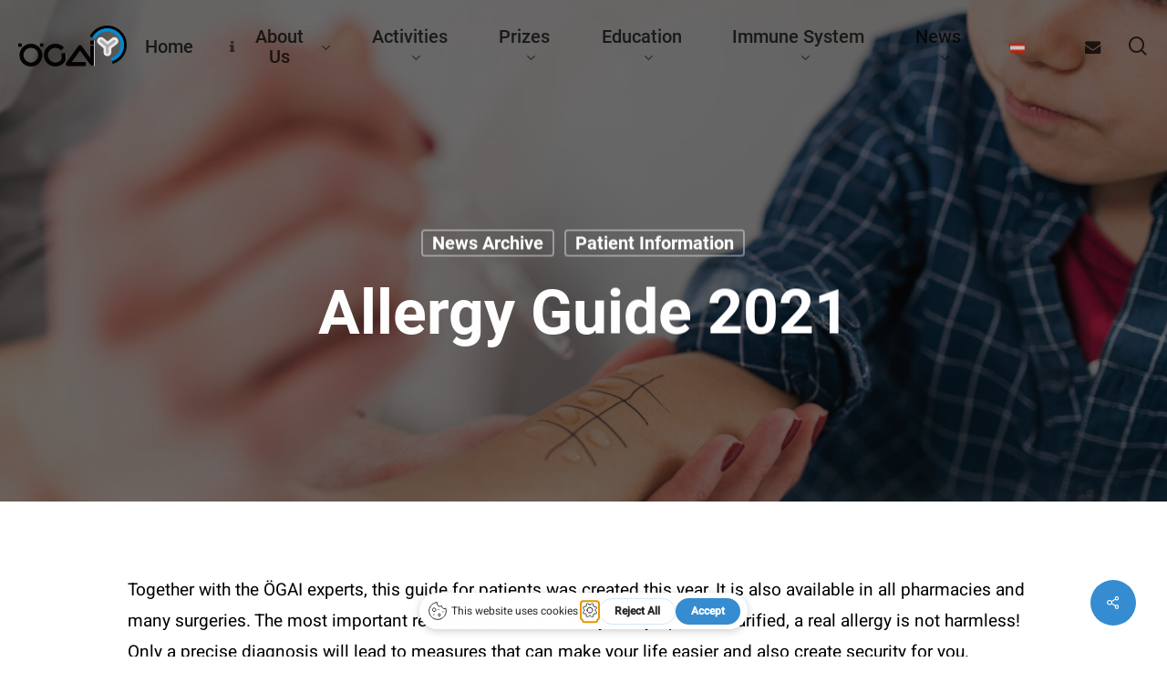

--- FILE ---
content_type: text/html; charset=UTF-8
request_url: https://oegai.org/allergy-guide-2021/?lang=en
body_size: 17057
content:
<!doctype html>
<html lang="en-US" class="no-js">
<head>
	<meta charset="UTF-8">
	<meta name="viewport" content="width=device-width, initial-scale=1, maximum-scale=1, user-scalable=0" /><meta name='robots' content='index, follow, max-image-preview:large, max-snippet:-1, max-video-preview:-1' />

	<!-- This site is optimized with the Yoast SEO plugin v26.8 - https://yoast.com/product/yoast-seo-wordpress/ -->
	<title>Allergy Guide 2021 - ÖGAI</title>
	<link rel="canonical" href="https://oegai.org/allergy-guide-2021/?lang=en" />
	<meta property="og:locale" content="en_US" />
	<meta property="og:type" content="article" />
	<meta property="og:title" content="Allergy Guide 2021 - ÖGAI" />
	<meta property="og:url" content="https://oegai.org/allergy-guide-2021/?lang=en" />
	<meta property="og:site_name" content="ÖGAI" />
	<meta property="article:published_time" content="2021-05-15T16:39:52+00:00" />
	<meta property="article:modified_time" content="2021-07-26T20:49:49+00:00" />
	<meta property="og:image" content="https://oegai.org/wp-content/uploads/2021/04/ratgeber-allergie.jpg" />
	<meta property="og:image:width" content="1800" />
	<meta property="og:image:height" content="962" />
	<meta property="og:image:type" content="image/jpeg" />
	<meta name="author" content="Martin Brugg" />
	<meta name="twitter:card" content="summary_large_image" />
	<meta name="twitter:label1" content="Written by" />
	<meta name="twitter:data1" content="Martin Brugg" />
	<meta name="twitter:label2" content="Est. reading time" />
	<meta name="twitter:data2" content="1 minute" />
	<script type="application/ld+json" class="yoast-schema-graph">{"@context":"https://schema.org","@graph":[{"@type":"Article","@id":"https://oegai.org/allergy-guide-2021/?lang=en#article","isPartOf":{"@id":"https://oegai.org/allergy-guide-2021/?lang=en"},"author":{"name":"Martin Brugg","@id":"https://oegai.org/?lang=en#/schema/person/144b4c501231fb137732ae95923bc5aa"},"headline":"Allergy Guide 2021","datePublished":"2021-05-15T16:39:52+00:00","dateModified":"2021-07-26T20:49:49+00:00","mainEntityOfPage":{"@id":"https://oegai.org/allergy-guide-2021/?lang=en"},"wordCount":229,"image":{"@id":"https://oegai.org/allergy-guide-2021/?lang=en#primaryimage"},"thumbnailUrl":"https://oegai.org/wp-content/uploads/2021/04/ratgeber-allergie.jpg","articleSection":["News archive","Patient information"],"inLanguage":"en-US"},{"@type":"WebPage","@id":"https://oegai.org/allergy-guide-2021/?lang=en","url":"https://oegai.org/allergy-guide-2021/?lang=en","name":"Allergy Guide 2021 - ÖGAI","isPartOf":{"@id":"https://oegai.org/?lang=en#website"},"primaryImageOfPage":{"@id":"https://oegai.org/allergy-guide-2021/?lang=en#primaryimage"},"image":{"@id":"https://oegai.org/allergy-guide-2021/?lang=en#primaryimage"},"thumbnailUrl":"https://oegai.org/wp-content/uploads/2021/04/ratgeber-allergie.jpg","datePublished":"2021-05-15T16:39:52+00:00","dateModified":"2021-07-26T20:49:49+00:00","author":{"@id":"https://oegai.org/?lang=en#/schema/person/144b4c501231fb137732ae95923bc5aa"},"breadcrumb":{"@id":"https://oegai.org/allergy-guide-2021/?lang=en#breadcrumb"},"inLanguage":"en-US","potentialAction":[{"@type":"ReadAction","target":["https://oegai.org/allergy-guide-2021/?lang=en"]}]},{"@type":"ImageObject","inLanguage":"en-US","@id":"https://oegai.org/allergy-guide-2021/?lang=en#primaryimage","url":"https://oegai.org/wp-content/uploads/2021/04/ratgeber-allergie.jpg","contentUrl":"https://oegai.org/wp-content/uploads/2021/04/ratgeber-allergie.jpg","width":1800,"height":962},{"@type":"BreadcrumbList","@id":"https://oegai.org/allergy-guide-2021/?lang=en#breadcrumb","itemListElement":[{"@type":"ListItem","position":1,"name":"Home","item":"https://oegai.org/?lang=en"},{"@type":"ListItem","position":2,"name":"Allergy Guide 2021"}]},{"@type":"WebSite","@id":"https://oegai.org/?lang=en#website","url":"https://oegai.org/?lang=en","name":"ÖGAI","description":"Österreichische Gesellschaft für Allergologie und Immunologie","potentialAction":[{"@type":"SearchAction","target":{"@type":"EntryPoint","urlTemplate":"https://oegai.org/?lang=en?s={search_term_string}"},"query-input":{"@type":"PropertyValueSpecification","valueRequired":true,"valueName":"search_term_string"}}],"inLanguage":"en-US"},{"@type":"Person","@id":"https://oegai.org/?lang=en#/schema/person/144b4c501231fb137732ae95923bc5aa","name":"Martin Brugg","image":{"@type":"ImageObject","inLanguage":"en-US","@id":"https://oegai.org/?lang=en#/schema/person/image/","url":"https://secure.gravatar.com/avatar/c43035356d5904585ea252c6d4f0a57d6a6fb87514b7417421cde85e54691a06?s=96&d=mm&r=g","contentUrl":"https://secure.gravatar.com/avatar/c43035356d5904585ea252c6d4f0a57d6a6fb87514b7417421cde85e54691a06?s=96&d=mm&r=g","caption":"Martin Brugg"},"sameAs":["http://docbrownmedia.at"],"url":"https://oegai.org/author/docbrown/?lang=en"}]}</script>
	<!-- / Yoast SEO plugin. -->


<link rel='dns-prefetch' href='//gettermscmp.com' />

<link rel='dns-prefetch' href='//www.googletagmanager.com' />
<link rel="alternate" type="application/rss+xml" title="ÖGAI &raquo; Feed" href="https://oegai.org/feed/?lang=en" />
<link rel="alternate" type="application/rss+xml" title="ÖGAI &raquo; Comments Feed" href="https://oegai.org/comments/feed/?lang=en" />
<link rel="alternate" type="application/rss+xml" title="ÖGAI &raquo; Allergy Guide 2021 Comments Feed" href="https://oegai.org/allergy-guide-2021/feed/?lang=en" />
<link rel="alternate" title="oEmbed (JSON)" type="application/json+oembed" href="https://oegai.org/wp-json/oembed/1.0/embed?url=https%3A%2F%2Foegai.org%2Fallergy-guide-2021%2F%3Flang%3Den" />
<link rel="alternate" title="oEmbed (XML)" type="text/xml+oembed" href="https://oegai.org/wp-json/oembed/1.0/embed?url=https%3A%2F%2Foegai.org%2Fallergy-guide-2021%2F%3Flang%3Den&#038;format=xml" />
		<!-- This site uses the Google Analytics by MonsterInsights plugin v9.11.1 - Using Analytics tracking - https://www.monsterinsights.com/ -->
		<!-- Note: MonsterInsights is not currently configured on this site. The site owner needs to authenticate with Google Analytics in the MonsterInsights settings panel. -->
					<!-- No tracking code set -->
				<!-- / Google Analytics by MonsterInsights -->
		<style id='wp-img-auto-sizes-contain-inline-css' type='text/css'>
img:is([sizes=auto i],[sizes^="auto," i]){contain-intrinsic-size:3000px 1500px}
/*# sourceURL=wp-img-auto-sizes-contain-inline-css */
</style>
<link rel='stylesheet' id='ihc_front_end_style-css' href='https://oegai.org/wp-content/plugins/indeed-membership-pro/assets/css/style.min.css?ver=12.9' type='text/css' media='all' />
<link rel='stylesheet' id='ihc_templates_style-css' href='https://oegai.org/wp-content/plugins/indeed-membership-pro/assets/css/templates.min.css?ver=12.9' type='text/css' media='all' />
<link rel='stylesheet' id='salient-social-css' href='https://oegai.org/wp-content/plugins/salient-social/css/style.css?ver=1.2.6' type='text/css' media='all' />
<style id='salient-social-inline-css' type='text/css'>

  .sharing-default-minimal .nectar-love.loved,
  body .nectar-social[data-color-override="override"].fixed > a:before, 
  body .nectar-social[data-color-override="override"].fixed .nectar-social-inner a,
  .sharing-default-minimal .nectar-social[data-color-override="override"] .nectar-social-inner a:hover,
  .nectar-social.vertical[data-color-override="override"] .nectar-social-inner a:hover {
    background-color: #358cd0;
  }
  .nectar-social.hover .nectar-love.loved,
  .nectar-social.hover > .nectar-love-button a:hover,
  .nectar-social[data-color-override="override"].hover > div a:hover,
  #single-below-header .nectar-social[data-color-override="override"].hover > div a:hover,
  .nectar-social[data-color-override="override"].hover .share-btn:hover,
  .sharing-default-minimal .nectar-social[data-color-override="override"] .nectar-social-inner a {
    border-color: #358cd0;
  }
  #single-below-header .nectar-social.hover .nectar-love.loved i,
  #single-below-header .nectar-social.hover[data-color-override="override"] a:hover,
  #single-below-header .nectar-social.hover[data-color-override="override"] a:hover i,
  #single-below-header .nectar-social.hover .nectar-love-button a:hover i,
  .nectar-love:hover i,
  .hover .nectar-love:hover .total_loves,
  .nectar-love.loved i,
  .nectar-social.hover .nectar-love.loved .total_loves,
  .nectar-social.hover .share-btn:hover, 
  .nectar-social[data-color-override="override"].hover .nectar-social-inner a:hover,
  .nectar-social[data-color-override="override"].hover > div:hover span,
  .sharing-default-minimal .nectar-social[data-color-override="override"] .nectar-social-inner a:not(:hover) i,
  .sharing-default-minimal .nectar-social[data-color-override="override"] .nectar-social-inner a:not(:hover) {
    color: #358cd0;
  }
/*# sourceURL=salient-social-inline-css */
</style>
<link rel='stylesheet' id='wpml-menu-item-0-css' href='https://oegai.org/wp-content/plugins/sitepress-multilingual-cms/templates/language-switchers/menu-item/style.min.css?ver=1' type='text/css' media='all' />
<link rel='stylesheet' id='font-awesome-css' href='https://oegai.org/wp-content/themes/salient/css/font-awesome-legacy.min.css?ver=4.7.1' type='text/css' media='all' />
<link rel='stylesheet' id='salient-grid-system-css' href='https://oegai.org/wp-content/themes/salient/css/build/grid-system.css?ver=18.0.2' type='text/css' media='all' />
<link rel='stylesheet' id='main-styles-css' href='https://oegai.org/wp-content/themes/salient/css/build/style.css?ver=18.0.2' type='text/css' media='all' />
<link rel='stylesheet' id='nectar-header-layout-centered-menu-css' href='https://oegai.org/wp-content/themes/salient/css/build/header/header-layout-centered-menu.css?ver=18.0.2' type='text/css' media='all' />
<link rel='stylesheet' id='nectar-header-megamenu-css' href='https://oegai.org/wp-content/themes/salient/css/build/header/header-megamenu.css?ver=18.0.2' type='text/css' media='all' />
<link rel='stylesheet' id='nectar-single-styles-css' href='https://oegai.org/wp-content/themes/salient/css/build/single.css?ver=18.0.2' type='text/css' media='all' />
<link rel='stylesheet' id='nectar_default_font_open_sans-css' href='//oegai.org/wp-content/uploads/omgf/nectar_default_font_open_sans/nectar_default_font_open_sans.css?ver=1662806920' type='text/css' media='all' />
<link rel='stylesheet' id='responsive-css' href='https://oegai.org/wp-content/themes/salient/css/build/responsive.css?ver=18.0.2' type='text/css' media='all' />
<link rel='stylesheet' id='select2-css' href='https://oegai.org/wp-content/themes/salient/css/build/plugins/select2.css?ver=4.0.1' type='text/css' media='all' />
<link rel='stylesheet' id='skin-material-css' href='https://oegai.org/wp-content/themes/salient/css/build/skin-material.css?ver=18.0.2' type='text/css' media='all' />
<style id='salient-wp-menu-dynamic-fallback-inline-css' type='text/css'>
#header-outer .nectar-ext-menu-item .image-layer-outer,#header-outer .nectar-ext-menu-item .image-layer,#header-outer .nectar-ext-menu-item .color-overlay,#slide-out-widget-area .nectar-ext-menu-item .image-layer-outer,#slide-out-widget-area .nectar-ext-menu-item .color-overlay,#slide-out-widget-area .nectar-ext-menu-item .image-layer{position:absolute;top:0;left:0;width:100%;height:100%;overflow:hidden;}.nectar-ext-menu-item .inner-content{position:relative;z-index:10;width:100%;}.nectar-ext-menu-item .image-layer{background-size:cover;background-position:center;transition:opacity 0.25s ease 0.1s;}.nectar-ext-menu-item .image-layer video{object-fit:cover;width:100%;height:100%;}#header-outer nav .nectar-ext-menu-item .image-layer:not(.loaded){background-image:none!important;}#header-outer nav .nectar-ext-menu-item .image-layer{opacity:0;}#header-outer nav .nectar-ext-menu-item .image-layer.loaded{opacity:1;}.nectar-ext-menu-item span[class*="inherit-h"] + .menu-item-desc{margin-top:0.4rem;}#mobile-menu .nectar-ext-menu-item .title,#slide-out-widget-area .nectar-ext-menu-item .title,.nectar-ext-menu-item .menu-title-text,.nectar-ext-menu-item .menu-item-desc{position:relative;}.nectar-ext-menu-item .menu-item-desc{display:block;line-height:1.4em;}body #slide-out-widget-area .nectar-ext-menu-item .menu-item-desc{line-height:1.4em;}#mobile-menu .nectar-ext-menu-item .title,#slide-out-widget-area .nectar-ext-menu-item:not(.style-img-above-text) .title,.nectar-ext-menu-item:not(.style-img-above-text) .menu-title-text,.nectar-ext-menu-item:not(.style-img-above-text) .menu-item-desc,.nectar-ext-menu-item:not(.style-img-above-text) i:before,.nectar-ext-menu-item:not(.style-img-above-text) .svg-icon{color:#fff;}#mobile-menu .nectar-ext-menu-item.style-img-above-text .title{color:inherit;}.sf-menu li ul li a .nectar-ext-menu-item .menu-title-text:after{display:none;}.menu-item .widget-area-active[data-margin="default"] > div:not(:last-child){margin-bottom:20px;}.nectar-ext-menu-item__button{display:inline-block;padding-top:2em;}#header-outer nav li:not([class*="current"]) > a .nectar-ext-menu-item .inner-content.has-button .title .menu-title-text{background-image:none;}.nectar-ext-menu-item__button .nectar-cta:not([data-color="transparent"]){margin-top:.8em;margin-bottom:.8em;}.nectar-ext-menu-item .color-overlay{transition:opacity 0.5s cubic-bezier(.15,.75,.5,1);}.nectar-ext-menu-item:hover .hover-zoom-in-slow .image-layer{transform:scale(1.15);transition:transform 4s cubic-bezier(0.1,0.2,.7,1);}.nectar-ext-menu-item:hover .hover-zoom-in-slow .color-overlay{transition:opacity 1.5s cubic-bezier(.15,.75,.5,1);}.nectar-ext-menu-item .hover-zoom-in-slow .image-layer{transition:transform 0.5s cubic-bezier(.15,.75,.5,1);}.nectar-ext-menu-item .hover-zoom-in-slow .color-overlay{transition:opacity 0.5s cubic-bezier(.15,.75,.5,1);}.nectar-ext-menu-item:hover .hover-zoom-in .image-layer{transform:scale(1.12);}.nectar-ext-menu-item .hover-zoom-in .image-layer{transition:transform 0.5s cubic-bezier(.15,.75,.5,1);}.nectar-ext-menu-item{display:flex;text-align:left;}#slide-out-widget-area .nectar-ext-menu-item .title,#slide-out-widget-area .nectar-ext-menu-item .menu-item-desc,#slide-out-widget-area .nectar-ext-menu-item .menu-title-text,#mobile-menu .nectar-ext-menu-item .title,#mobile-menu .nectar-ext-menu-item .menu-item-desc,#mobile-menu .nectar-ext-menu-item .menu-title-text{color:inherit!important;}#slide-out-widget-area .nectar-ext-menu-item,#mobile-menu .nectar-ext-menu-item{display:block;}#slide-out-widget-area .nectar-ext-menu-item .inner-content,#mobile-menu .nectar-ext-menu-item .inner-content{width:100%;}#slide-out-widget-area.fullscreen-alt .nectar-ext-menu-item,#slide-out-widget-area.fullscreen .nectar-ext-menu-item{text-align:center;}#header-outer .nectar-ext-menu-item.style-img-above-text .image-layer-outer,#slide-out-widget-area .nectar-ext-menu-item.style-img-above-text .image-layer-outer{position:relative;}#header-outer .nectar-ext-menu-item.style-img-above-text,#slide-out-widget-area .nectar-ext-menu-item.style-img-above-text{flex-direction:column;}#header-outer nav >ul >.megamenu.nectar-megamenu-menu-item.menu-item-1779 >.sub-menu{padding:5px;}#header-outer li.menu-item-8330 > a .nectar-menu-label{color:#999999;}#header-outer li.menu-item-8330 > a .nectar-menu-label:before{background-color:#999999;}#header-outer li.menu-item-8330 > a .menu-title-text,li.menu-item-8330 > a i:before,li.menu-item-8330 > a .nectar-ext-menu-item:not(.style-img-above-text) .menu-title-text,li.menu-item-8330 > a .nectar-ext-menu-item i:before,li.menu-item-8330 > a .nectar-ext-menu-item .svg-icon{color:#358cd0;}#slide-out-widget-area li.menu-item-8330 > a .nectar-ext-menu-item:not(.style-img-above-text) .title{color:#358cd0;}#header-outer li.menu-item-8330 > a:hover .menu-title-text,li.menu-item-8330 > a:hover .nectar-ext-menu-item:not(.style-img-above-text) .menu-title-text,#menu-item-8330 > a:hover i:before,#menu-item-8330 > a:hover .svg-icon{color:#358cd0;}#header-outer li.menu-item-8330 > a .menu-item-desc,li.menu-item-8330 > a .nectar-ext-menu-item:not(.style-img-above-text) .menu-item-desc{color:#ffffff;}body #header-outer #top nav .sf-menu ul li.menu-item-8330 > a .item_desc,body #header-outer #top nav .sf-menu ul li.menu-item-8330:hover > a .item_desc{color:#ffffff!important;}#header-outer header li.menu-item-4689 > a .nectar-menu-icon,#header-outer header li.menu-item-4689 > a .nectar-menu-icon-img{top:0;display:block;margin:0 0 5px 0;text-align:inherit;}#header-outer header li li.menu-item-4689 > a{display:inline-block;}#header-outer li.menu-item-8504 > a .nectar-menu-label{color:#999999;}#header-outer li.menu-item-8504 > a .nectar-menu-label:before{background-color:#999999;}#header-outer li.menu-item-8504 > a .menu-title-text,li.menu-item-8504 > a i:before,li.menu-item-8504 > a .nectar-ext-menu-item:not(.style-img-above-text) .menu-title-text,li.menu-item-8504 > a .nectar-ext-menu-item i:before,li.menu-item-8504 > a .nectar-ext-menu-item .svg-icon{color:#358cd0;}#slide-out-widget-area li.menu-item-8504 > a .nectar-ext-menu-item:not(.style-img-above-text) .title{color:#358cd0;}#header-outer li.menu-item-8504 > a:hover .menu-title-text,li.menu-item-8504 > a:hover .nectar-ext-menu-item:not(.style-img-above-text) .menu-title-text,#menu-item-8504 > a:hover i:before,#menu-item-8504 > a:hover .svg-icon{color:#358cd0;}#header-outer li.menu-item-8504 > a .menu-item-desc,li.menu-item-8504 > a .nectar-ext-menu-item:not(.style-img-above-text) .menu-item-desc{color:#ffffff;}body #header-outer #top nav .sf-menu ul li.menu-item-8504 > a .item_desc,body #header-outer #top nav .sf-menu ul li.menu-item-8504:hover > a .item_desc{color:#ffffff!important;}
/*# sourceURL=salient-wp-menu-dynamic-fallback-inline-css */
</style>
<link rel='stylesheet' id='js_composer_front-css' href='https://oegai.org/wp-content/themes/salient/css/build/plugins/js_composer.css?ver=18.0.2' type='text/css' media='all' />
<link rel='stylesheet' id='dynamic-css-css' href='https://oegai.org/wp-content/uploads/salient/salient-dynamic-styles.css?ver=18738' type='text/css' media='all' />
<style id='dynamic-css-inline-css' type='text/css'>
#page-header-bg[data-post-hs="default_minimal"] .inner-wrap{text-align:center}#page-header-bg[data-post-hs="default_minimal"] .inner-wrap >a,.material #page-header-bg.fullscreen-header .inner-wrap >a{color:#fff;font-weight:600;border:var(--nectar-border-thickness) solid rgba(255,255,255,0.4);padding:4px 10px;margin:5px 6px 0px 5px;display:inline-block;transition:all 0.2s ease;-webkit-transition:all 0.2s ease;font-size:14px;line-height:18px}body.material #page-header-bg.fullscreen-header .inner-wrap >a{margin-bottom:15px;}body.material #page-header-bg.fullscreen-header .inner-wrap >a{border:none;padding:6px 10px}body[data-button-style^="rounded"] #page-header-bg[data-post-hs="default_minimal"] .inner-wrap >a,body[data-button-style^="rounded"].material #page-header-bg.fullscreen-header .inner-wrap >a{border-radius:100px}body.single [data-post-hs="default_minimal"] #single-below-header span,body.single .heading-title[data-header-style="default_minimal"] #single-below-header span{line-height:14px;}#page-header-bg[data-post-hs="default_minimal"] #single-below-header{text-align:center;position:relative;z-index:100}#page-header-bg[data-post-hs="default_minimal"] #single-below-header span{float:none;display:inline-block}#page-header-bg[data-post-hs="default_minimal"] .inner-wrap >a:hover,#page-header-bg[data-post-hs="default_minimal"] .inner-wrap >a:focus{border-color:transparent}#page-header-bg.fullscreen-header .avatar,#page-header-bg[data-post-hs="default_minimal"] .avatar{border-radius:100%}#page-header-bg.fullscreen-header .meta-author span,#page-header-bg[data-post-hs="default_minimal"] .meta-author span{display:block}#page-header-bg.fullscreen-header .meta-author img{margin-bottom:0;height:50px;width:auto}#page-header-bg[data-post-hs="default_minimal"] .meta-author img{margin-bottom:0;height:40px;width:auto}#page-header-bg[data-post-hs="default_minimal"] .author-section{position:absolute;bottom:30px}#page-header-bg.fullscreen-header .meta-author,#page-header-bg[data-post-hs="default_minimal"] .meta-author{font-size:18px}#page-header-bg.fullscreen-header .author-section .meta-date,#page-header-bg[data-post-hs="default_minimal"] .author-section .meta-date{font-size:12px;color:rgba(255,255,255,0.8)}#page-header-bg.fullscreen-header .author-section .meta-date i{font-size:12px}#page-header-bg[data-post-hs="default_minimal"] .author-section .meta-date i{font-size:11px;line-height:14px}#page-header-bg[data-post-hs="default_minimal"] .author-section .avatar-post-info{position:relative;top:-5px}#page-header-bg.fullscreen-header .author-section a,#page-header-bg[data-post-hs="default_minimal"] .author-section a{display:block;margin-bottom:-2px}#page-header-bg[data-post-hs="default_minimal"] .author-section a{font-size:14px;line-height:14px}#page-header-bg.fullscreen-header .author-section a:hover,#page-header-bg[data-post-hs="default_minimal"] .author-section a:hover{color:rgba(255,255,255,0.85)!important}#page-header-bg.fullscreen-header .author-section,#page-header-bg[data-post-hs="default_minimal"] .author-section{width:100%;z-index:10;text-align:center}#page-header-bg.fullscreen-header .author-section{margin-top:25px;}#page-header-bg.fullscreen-header .author-section span,#page-header-bg[data-post-hs="default_minimal"] .author-section span{padding-left:0;line-height:20px;font-size:20px}#page-header-bg.fullscreen-header .author-section .avatar-post-info,#page-header-bg[data-post-hs="default_minimal"] .author-section .avatar-post-info{margin-left:10px}#page-header-bg.fullscreen-header .author-section .avatar-post-info,#page-header-bg.fullscreen-header .author-section .meta-author,#page-header-bg[data-post-hs="default_minimal"] .author-section .avatar-post-info,#page-header-bg[data-post-hs="default_minimal"] .author-section .meta-author{text-align:left;display:inline-block;top:9px}@media only screen and (min-width :690px) and (max-width :999px){body.single-post #page-header-bg[data-post-hs="default_minimal"]{padding-top:10%;padding-bottom:10%;}}@media only screen and (max-width :690px){#ajax-content-wrap #page-header-bg[data-post-hs="default_minimal"] #single-below-header span:not(.rich-snippet-hidden),#ajax-content-wrap .row.heading-title[data-header-style="default_minimal"] .col.section-title span.meta-category{display:inline-block;}.container-wrap[data-remove-post-comment-number="0"][data-remove-post-author="0"][data-remove-post-date="0"] .heading-title[data-header-style="default_minimal"] #single-below-header > span,#page-header-bg[data-post-hs="default_minimal"] .span_6[data-remove-post-comment-number="0"][data-remove-post-author="0"][data-remove-post-date="0"] #single-below-header > span{padding:0 8px;}.container-wrap[data-remove-post-comment-number="0"][data-remove-post-author="0"][data-remove-post-date="0"] .heading-title[data-header-style="default_minimal"] #single-below-header span,#page-header-bg[data-post-hs="default_minimal"] .span_6[data-remove-post-comment-number="0"][data-remove-post-author="0"][data-remove-post-date="0"] #single-below-header span{font-size:13px;line-height:10px;}.material #page-header-bg.fullscreen-header .author-section{margin-top:5px;}#page-header-bg.fullscreen-header .author-section{bottom:20px;}#page-header-bg.fullscreen-header .author-section .meta-date:not(.updated){margin-top:-4px;display:block;}#page-header-bg.fullscreen-header .author-section .avatar-post-info{margin:10px 0 0 0;}}#page-header-bg h1,#page-header-bg .subheader,.nectar-box-roll .overlaid-content h1,.nectar-box-roll .overlaid-content .subheader,#page-header-bg #portfolio-nav a i,body .section-title #portfolio-nav a:hover i,.page-header-no-bg h1,.page-header-no-bg span,#page-header-bg #portfolio-nav a i,#page-header-bg span,#page-header-bg #single-below-header a:hover,#page-header-bg #single-below-header a:focus,#page-header-bg.fullscreen-header .author-section a{color:#ffffff!important;}body #page-header-bg .pinterest-share i,body #page-header-bg .facebook-share i,body #page-header-bg .linkedin-share i,body #page-header-bg .twitter-share i,body #page-header-bg .google-plus-share i,body #page-header-bg .icon-salient-heart,body #page-header-bg .icon-salient-heart-2{color:#ffffff;}#page-header-bg[data-post-hs="default_minimal"] .inner-wrap > a:not(:hover){color:#ffffff;border-color:rgba(255,255,255,0.4);}.single #page-header-bg #single-below-header > span{border-color:rgba(255,255,255,0.4);}body .section-title #portfolio-nav a:hover i{opacity:0.75;}.single #page-header-bg .blog-title #single-meta .nectar-social.hover > div a,.single #page-header-bg .blog-title #single-meta > div a,.single #page-header-bg .blog-title #single-meta ul .n-shortcode a,#page-header-bg .blog-title #single-meta .nectar-social.hover .share-btn{border-color:rgba(255,255,255,0.4);}.single #page-header-bg .blog-title #single-meta .nectar-social.hover > div a:hover,#page-header-bg .blog-title #single-meta .nectar-social.hover .share-btn:hover,.single #page-header-bg .blog-title #single-meta div > a:hover,.single #page-header-bg .blog-title #single-meta ul .n-shortcode a:hover,.single #page-header-bg .blog-title #single-meta ul li:not(.meta-share-count):hover > a{border-color:rgba(255,255,255,1);}.single #page-header-bg #single-meta div span,.single #page-header-bg #single-meta > div a,.single #page-header-bg #single-meta > div i{color:#ffffff!important;}.single #page-header-bg #single-meta ul .meta-share-count .nectar-social a i{color:rgba(255,255,255,0.7)!important;}.single #page-header-bg #single-meta ul .meta-share-count .nectar-social a:hover i{color:rgba(255,255,255,1)!important;}.no-rgba #header-space{display:none;}@media only screen and (max-width:999px){body #header-space[data-header-mobile-fixed="1"]{display:none;}#header-outer[data-mobile-fixed="false"]{position:absolute;}}@media only screen and (max-width:999px){body:not(.nectar-no-flex-height) #header-space[data-secondary-header-display="full"]:not([data-header-mobile-fixed="false"]){display:block!important;margin-bottom:-61px;}#header-space[data-secondary-header-display="full"][data-header-mobile-fixed="false"]{display:none;}}@media only screen and (min-width:1000px){#header-space{display:none;}.nectar-slider-wrap.first-section,.parallax_slider_outer.first-section,.full-width-content.first-section,.parallax_slider_outer.first-section .swiper-slide .content,.nectar-slider-wrap.first-section .swiper-slide .content,#page-header-bg,.nder-page-header,#page-header-wrap,.full-width-section.first-section{margin-top:0!important;}body #page-header-bg,body #page-header-wrap{height:101px;}body #search-outer{z-index:100000;}}@media only screen and (min-width:1000px){#page-header-wrap.fullscreen-header,#page-header-wrap.fullscreen-header #page-header-bg,html:not(.nectar-box-roll-loaded) .nectar-box-roll > #page-header-bg.fullscreen-header,.nectar_fullscreen_zoom_recent_projects,#nectar_fullscreen_rows:not(.afterLoaded) > div,#nectar_fullscreen_rows:not(.afterLoaded) > section{height:100vh;}.wpb_row.vc_row-o-full-height.top-level,.wpb_row.vc_row-o-full-height.top-level > .col.span_12{min-height:100vh;}#page-header-bg[data-alignment-v="middle"] .span_6 .inner-wrap,#page-header-bg[data-alignment-v="top"] .span_6 .inner-wrap,.blog-archive-header.color-bg .container{padding-top:calc(98px + var(--nectar_hook_before_nav_content_height,0px));}#page-header-wrap.container #page-header-bg .span_6 .inner-wrap{padding-top:0;}.nectar-slider-wrap[data-fullscreen="true"]:not(.loaded),.nectar-slider-wrap[data-fullscreen="true"]:not(.loaded) .swiper-container{height:calc(100vh + 2px)!important;}.admin-bar .nectar-slider-wrap[data-fullscreen="true"]:not(.loaded),.admin-bar .nectar-slider-wrap[data-fullscreen="true"]:not(.loaded) .swiper-container{height:calc(100vh - 30px)!important;}}@media only screen and (max-width:999px){#page-header-bg[data-alignment-v="middle"]:not(.fullscreen-header) .span_6 .inner-wrap,#page-header-bg[data-alignment-v="top"] .span_6 .inner-wrap,.blog-archive-header.color-bg .container{padding-top:calc(65px + var(--nectar_hook_before_nav_content_height,0px));}.vc_row.top-level.full-width-section:not(.full-width-ns) > .span_12,#page-header-bg[data-alignment-v="bottom"] .span_6 .inner-wrap{padding-top:35px;}}@media only screen and (max-width:690px){.vc_row.top-level.full-width-section:not(.full-width-ns) > .span_12{padding-top:65px;}.vc_row.top-level.full-width-content .nectar-recent-posts-single_featured .recent-post-container > .inner-wrap{padding-top:35px;}}@media only screen and (max-width:999px){.full-width-ns .nectar-slider-wrap .swiper-slide[data-y-pos="middle"] .content,.full-width-ns .nectar-slider-wrap .swiper-slide[data-y-pos="top"] .content{padding-top:30px;}}@media only screen and (max-width:999px){.using-mobile-browser #nectar_fullscreen_rows:not(.afterLoaded):not([data-mobile-disable="on"]) > div{height:calc(100vh - 76px);}.using-mobile-browser .wpb_row.vc_row-o-full-height.top-level,.using-mobile-browser .wpb_row.vc_row-o-full-height.top-level > .col.span_12,[data-permanent-transparent="1"].using-mobile-browser .wpb_row.vc_row-o-full-height.top-level,[data-permanent-transparent="1"].using-mobile-browser .wpb_row.vc_row-o-full-height.top-level > .col.span_12{min-height:calc(100vh - 76px);}html:not(.nectar-box-roll-loaded) .nectar-box-roll > #page-header-bg.fullscreen-header,.nectar_fullscreen_zoom_recent_projects,.nectar-slider-wrap[data-fullscreen="true"]:not(.loaded),.nectar-slider-wrap[data-fullscreen="true"]:not(.loaded) .swiper-container,#nectar_fullscreen_rows:not(.afterLoaded):not([data-mobile-disable="on"]) > div{height:calc(100vh - 1px);}.wpb_row.vc_row-o-full-height.top-level,.wpb_row.vc_row-o-full-height.top-level > .col.span_12{min-height:calc(100vh - 1px);}body[data-transparent-header="false"] #ajax-content-wrap.no-scroll{min-height:calc(100vh - 1px);height:calc(100vh - 1px);}}.screen-reader-text,.nectar-skip-to-content:not(:focus){border:0;clip:rect(1px,1px,1px,1px);clip-path:inset(50%);height:1px;margin:-1px;overflow:hidden;padding:0;position:absolute!important;width:1px;word-wrap:normal!important;}.row .col img:not([srcset]){width:auto;}.row .col img.img-with-animation.nectar-lazy:not([srcset]){width:100%;}
/*# sourceURL=dynamic-css-inline-css */
</style>
<link rel='stylesheet' id='salient-child-style-css' href='https://oegai.org/wp-content/themes/salient-child/style.css?ver=18.0.2' type='text/css' media='all' />
<link rel='stylesheet' id='redux-google-fonts-salient_redux-css' href='//oegai.org/wp-content/uploads/omgf/redux-google-fonts-salient_redux/redux-google-fonts-salient_redux.css?ver=1662806920' type='text/css' media='all' />
<script type="text/javascript" id="wpml-cookie-js-extra">
/* <![CDATA[ */
var wpml_cookies = {"wp-wpml_current_language":{"value":"en","expires":1,"path":"/"}};
var wpml_cookies = {"wp-wpml_current_language":{"value":"en","expires":1,"path":"/"}};
//# sourceURL=wpml-cookie-js-extra
/* ]]> */
</script>
<script type="text/javascript" src="https://oegai.org/wp-content/plugins/sitepress-multilingual-cms/res/js/cookies/language-cookie.js?ver=486900" id="wpml-cookie-js" defer="defer" data-wp-strategy="defer"></script>
<script type="text/javascript" src="https://gettermscmp.com/cookie-consent/embed/0de5cb51-a694-4981-86b3-066e96b4a690?ver=0.8" id="getterms-widget-js"></script>
<script type="text/javascript" src="https://oegai.org/wp-includes/js/jquery/jquery.min.js?ver=3.7.1" id="jquery-core-js"></script>
<script type="text/javascript" src="https://oegai.org/wp-includes/js/jquery/jquery-migrate.min.js?ver=3.4.1" id="jquery-migrate-js"></script>
<script type="text/javascript" id="ihc-front_end_js-js-extra">
/* <![CDATA[ */
var ihc_translated_labels = {"delete_level":"Are you sure you want to delete this membership?","cancel_level":"Are you sure you want to cancel this membership?"};
//# sourceURL=ihc-front_end_js-js-extra
/* ]]> */
</script>
<script type="text/javascript" src="https://oegai.org/wp-content/plugins/indeed-membership-pro/assets/js/functions.min.js?ver=12.9" id="ihc-front_end_js-js"></script>
<script type="text/javascript" id="ihc-front_end_js-js-after">
/* <![CDATA[ */
var ihc_site_url='https://oegai.org';
var ihc_plugin_url='https://oegai.org/wp-content/plugins/indeed-membership-pro/';
var ihc_ajax_url='https://oegai.org/wp-admin/admin-ajax.php';
var ihcStripeMultiply='100';
//# sourceURL=ihc-front_end_js-js-after
/* ]]> */
</script>
<script></script><link rel="https://api.w.org/" href="https://oegai.org/wp-json/" /><link rel="alternate" title="JSON" type="application/json" href="https://oegai.org/wp-json/wp/v2/posts/1875" /><link rel="EditURI" type="application/rsd+xml" title="RSD" href="https://oegai.org/xmlrpc.php?rsd" />
<meta name="generator" content="WordPress 6.9" />
<link rel='shortlink' href='https://oegai.org/?p=1875&#038;lang=en' />
<meta name="generator" content="WPML ver:4.8.6 stt:1,3;" />
<meta name="generator" content="Site Kit by Google 1.171.0" /><meta name='ump-hash' content='MTIuOXwyMDI0MTIwNXwx'><meta name='ump-token' content='e1f6d77b5a'>
			            <!-- Global site tag (gtag.js) - Google Analytics -->
						<script async src='https://www.googletagmanager.com/gtag/js?id=G-SJFFS6HXRP'></script>
						<script>
						 window.dataLayer = window.dataLayer || [];
						  function gtag(){dataLayer.push(arguments);}
						  gtag('js', new Date());
						
						  gtag('config', 'G-SJFFS6HXRP');
						</script>
	            <!-- Google Tag Manager -->
                <script>(function(w,d,s,l,i){w[l]=w[l]||[];w[l].push({'gtm.start':
                new Date().getTime(),event:'gtm.js'});var f=d.getElementsByTagName(s)[0],
                j=d.createElement(s),dl=l!='dataLayer'?'&l='+l:'';j.async=true;j.src=
                'https://www.googletagmanager.com/gtm.js?id='+i+dl;f.parentNode.insertBefore(j,f);
                })(window,document,'script','dataLayer','GTM-W6ZCFSG');</script>
                <!-- End Google Tag Manager --><script type="text/javascript"> var root = document.getElementsByTagName( "html" )[0]; root.setAttribute( "class", "js" ); </script><meta name="generator" content="Powered by WPBakery Page Builder - drag and drop page builder for WordPress."/>

<!-- Google Tag Manager snippet added by Site Kit -->
<script type="text/javascript">
/* <![CDATA[ */

			( function( w, d, s, l, i ) {
				w[l] = w[l] || [];
				w[l].push( {'gtm.start': new Date().getTime(), event: 'gtm.js'} );
				var f = d.getElementsByTagName( s )[0],
					j = d.createElement( s ), dl = l != 'dataLayer' ? '&l=' + l : '';
				j.async = true;
				j.src = 'https://www.googletagmanager.com/gtm.js?id=' + i + dl;
				f.parentNode.insertBefore( j, f );
			} )( window, document, 'script', 'dataLayer', 'GTM-W6ZCFSG' );
			
/* ]]> */
</script>

<!-- End Google Tag Manager snippet added by Site Kit -->
<meta name="generator" content="Powered by Slider Revolution 6.7.40 - responsive, Mobile-Friendly Slider Plugin for WordPress with comfortable drag and drop interface." />
<script>function setREVStartSize(e){
			//window.requestAnimationFrame(function() {
				window.RSIW = window.RSIW===undefined ? window.innerWidth : window.RSIW;
				window.RSIH = window.RSIH===undefined ? window.innerHeight : window.RSIH;
				try {
					var pw = document.getElementById(e.c).parentNode.offsetWidth,
						newh;
					pw = pw===0 || isNaN(pw) || (e.l=="fullwidth" || e.layout=="fullwidth") ? window.RSIW : pw;
					e.tabw = e.tabw===undefined ? 0 : parseInt(e.tabw);
					e.thumbw = e.thumbw===undefined ? 0 : parseInt(e.thumbw);
					e.tabh = e.tabh===undefined ? 0 : parseInt(e.tabh);
					e.thumbh = e.thumbh===undefined ? 0 : parseInt(e.thumbh);
					e.tabhide = e.tabhide===undefined ? 0 : parseInt(e.tabhide);
					e.thumbhide = e.thumbhide===undefined ? 0 : parseInt(e.thumbhide);
					e.mh = e.mh===undefined || e.mh=="" || e.mh==="auto" ? 0 : parseInt(e.mh,0);
					if(e.layout==="fullscreen" || e.l==="fullscreen")
						newh = Math.max(e.mh,window.RSIH);
					else{
						e.gw = Array.isArray(e.gw) ? e.gw : [e.gw];
						for (var i in e.rl) if (e.gw[i]===undefined || e.gw[i]===0) e.gw[i] = e.gw[i-1];
						e.gh = e.el===undefined || e.el==="" || (Array.isArray(e.el) && e.el.length==0)? e.gh : e.el;
						e.gh = Array.isArray(e.gh) ? e.gh : [e.gh];
						for (var i in e.rl) if (e.gh[i]===undefined || e.gh[i]===0) e.gh[i] = e.gh[i-1];
											
						var nl = new Array(e.rl.length),
							ix = 0,
							sl;
						e.tabw = e.tabhide>=pw ? 0 : e.tabw;
						e.thumbw = e.thumbhide>=pw ? 0 : e.thumbw;
						e.tabh = e.tabhide>=pw ? 0 : e.tabh;
						e.thumbh = e.thumbhide>=pw ? 0 : e.thumbh;
						for (var i in e.rl) nl[i] = e.rl[i]<window.RSIW ? 0 : e.rl[i];
						sl = nl[0];
						for (var i in nl) if (sl>nl[i] && nl[i]>0) { sl = nl[i]; ix=i;}
						var m = pw>(e.gw[ix]+e.tabw+e.thumbw) ? 1 : (pw-(e.tabw+e.thumbw)) / (e.gw[ix]);
						newh =  (e.gh[ix] * m) + (e.tabh + e.thumbh);
					}
					var el = document.getElementById(e.c);
					if (el!==null && el) el.style.height = newh+"px";
					el = document.getElementById(e.c+"_wrapper");
					if (el!==null && el) {
						el.style.height = newh+"px";
						el.style.display = "block";
					}
				} catch(e){
					console.log("Failure at Presize of Slider:" + e)
				}
			//});
		  };</script>
<noscript><style> .wpb_animate_when_almost_visible { opacity: 1; }</style></noscript><style id="yellow-pencil">
/*
	The following CSS codes are created by the YellowPencil plugin.
	https://yellowpencil.waspthemes.com/
*/
#ajax-content-wrap .home-wrap{padding-top:0px;}#copyright p{width:120%;}#footer-widgets .widget:nth-child(2) p{position:relative;top:-20px;}
</style><style id='global-styles-inline-css' type='text/css'>
:root{--wp--preset--aspect-ratio--square: 1;--wp--preset--aspect-ratio--4-3: 4/3;--wp--preset--aspect-ratio--3-4: 3/4;--wp--preset--aspect-ratio--3-2: 3/2;--wp--preset--aspect-ratio--2-3: 2/3;--wp--preset--aspect-ratio--16-9: 16/9;--wp--preset--aspect-ratio--9-16: 9/16;--wp--preset--color--black: #000000;--wp--preset--color--cyan-bluish-gray: #abb8c3;--wp--preset--color--white: #ffffff;--wp--preset--color--pale-pink: #f78da7;--wp--preset--color--vivid-red: #cf2e2e;--wp--preset--color--luminous-vivid-orange: #ff6900;--wp--preset--color--luminous-vivid-amber: #fcb900;--wp--preset--color--light-green-cyan: #7bdcb5;--wp--preset--color--vivid-green-cyan: #00d084;--wp--preset--color--pale-cyan-blue: #8ed1fc;--wp--preset--color--vivid-cyan-blue: #0693e3;--wp--preset--color--vivid-purple: #9b51e0;--wp--preset--gradient--vivid-cyan-blue-to-vivid-purple: linear-gradient(135deg,rgb(6,147,227) 0%,rgb(155,81,224) 100%);--wp--preset--gradient--light-green-cyan-to-vivid-green-cyan: linear-gradient(135deg,rgb(122,220,180) 0%,rgb(0,208,130) 100%);--wp--preset--gradient--luminous-vivid-amber-to-luminous-vivid-orange: linear-gradient(135deg,rgb(252,185,0) 0%,rgb(255,105,0) 100%);--wp--preset--gradient--luminous-vivid-orange-to-vivid-red: linear-gradient(135deg,rgb(255,105,0) 0%,rgb(207,46,46) 100%);--wp--preset--gradient--very-light-gray-to-cyan-bluish-gray: linear-gradient(135deg,rgb(238,238,238) 0%,rgb(169,184,195) 100%);--wp--preset--gradient--cool-to-warm-spectrum: linear-gradient(135deg,rgb(74,234,220) 0%,rgb(151,120,209) 20%,rgb(207,42,186) 40%,rgb(238,44,130) 60%,rgb(251,105,98) 80%,rgb(254,248,76) 100%);--wp--preset--gradient--blush-light-purple: linear-gradient(135deg,rgb(255,206,236) 0%,rgb(152,150,240) 100%);--wp--preset--gradient--blush-bordeaux: linear-gradient(135deg,rgb(254,205,165) 0%,rgb(254,45,45) 50%,rgb(107,0,62) 100%);--wp--preset--gradient--luminous-dusk: linear-gradient(135deg,rgb(255,203,112) 0%,rgb(199,81,192) 50%,rgb(65,88,208) 100%);--wp--preset--gradient--pale-ocean: linear-gradient(135deg,rgb(255,245,203) 0%,rgb(182,227,212) 50%,rgb(51,167,181) 100%);--wp--preset--gradient--electric-grass: linear-gradient(135deg,rgb(202,248,128) 0%,rgb(113,206,126) 100%);--wp--preset--gradient--midnight: linear-gradient(135deg,rgb(2,3,129) 0%,rgb(40,116,252) 100%);--wp--preset--font-size--small: 13px;--wp--preset--font-size--medium: 20px;--wp--preset--font-size--large: 36px;--wp--preset--font-size--x-large: 42px;--wp--preset--spacing--20: 0.44rem;--wp--preset--spacing--30: 0.67rem;--wp--preset--spacing--40: 1rem;--wp--preset--spacing--50: 1.5rem;--wp--preset--spacing--60: 2.25rem;--wp--preset--spacing--70: 3.38rem;--wp--preset--spacing--80: 5.06rem;--wp--preset--shadow--natural: 6px 6px 9px rgba(0, 0, 0, 0.2);--wp--preset--shadow--deep: 12px 12px 50px rgba(0, 0, 0, 0.4);--wp--preset--shadow--sharp: 6px 6px 0px rgba(0, 0, 0, 0.2);--wp--preset--shadow--outlined: 6px 6px 0px -3px rgb(255, 255, 255), 6px 6px rgb(0, 0, 0);--wp--preset--shadow--crisp: 6px 6px 0px rgb(0, 0, 0);}:root { --wp--style--global--content-size: 1300px;--wp--style--global--wide-size: 1300px; }:where(body) { margin: 0; }.wp-site-blocks > .alignleft { float: left; margin-right: 2em; }.wp-site-blocks > .alignright { float: right; margin-left: 2em; }.wp-site-blocks > .aligncenter { justify-content: center; margin-left: auto; margin-right: auto; }:where(.is-layout-flex){gap: 0.5em;}:where(.is-layout-grid){gap: 0.5em;}.is-layout-flow > .alignleft{float: left;margin-inline-start: 0;margin-inline-end: 2em;}.is-layout-flow > .alignright{float: right;margin-inline-start: 2em;margin-inline-end: 0;}.is-layout-flow > .aligncenter{margin-left: auto !important;margin-right: auto !important;}.is-layout-constrained > .alignleft{float: left;margin-inline-start: 0;margin-inline-end: 2em;}.is-layout-constrained > .alignright{float: right;margin-inline-start: 2em;margin-inline-end: 0;}.is-layout-constrained > .aligncenter{margin-left: auto !important;margin-right: auto !important;}.is-layout-constrained > :where(:not(.alignleft):not(.alignright):not(.alignfull)){max-width: var(--wp--style--global--content-size);margin-left: auto !important;margin-right: auto !important;}.is-layout-constrained > .alignwide{max-width: var(--wp--style--global--wide-size);}body .is-layout-flex{display: flex;}.is-layout-flex{flex-wrap: wrap;align-items: center;}.is-layout-flex > :is(*, div){margin: 0;}body .is-layout-grid{display: grid;}.is-layout-grid > :is(*, div){margin: 0;}body{padding-top: 0px;padding-right: 0px;padding-bottom: 0px;padding-left: 0px;}:root :where(.wp-element-button, .wp-block-button__link){background-color: #32373c;border-width: 0;color: #fff;font-family: inherit;font-size: inherit;font-style: inherit;font-weight: inherit;letter-spacing: inherit;line-height: inherit;padding-top: calc(0.667em + 2px);padding-right: calc(1.333em + 2px);padding-bottom: calc(0.667em + 2px);padding-left: calc(1.333em + 2px);text-decoration: none;text-transform: inherit;}.has-black-color{color: var(--wp--preset--color--black) !important;}.has-cyan-bluish-gray-color{color: var(--wp--preset--color--cyan-bluish-gray) !important;}.has-white-color{color: var(--wp--preset--color--white) !important;}.has-pale-pink-color{color: var(--wp--preset--color--pale-pink) !important;}.has-vivid-red-color{color: var(--wp--preset--color--vivid-red) !important;}.has-luminous-vivid-orange-color{color: var(--wp--preset--color--luminous-vivid-orange) !important;}.has-luminous-vivid-amber-color{color: var(--wp--preset--color--luminous-vivid-amber) !important;}.has-light-green-cyan-color{color: var(--wp--preset--color--light-green-cyan) !important;}.has-vivid-green-cyan-color{color: var(--wp--preset--color--vivid-green-cyan) !important;}.has-pale-cyan-blue-color{color: var(--wp--preset--color--pale-cyan-blue) !important;}.has-vivid-cyan-blue-color{color: var(--wp--preset--color--vivid-cyan-blue) !important;}.has-vivid-purple-color{color: var(--wp--preset--color--vivid-purple) !important;}.has-black-background-color{background-color: var(--wp--preset--color--black) !important;}.has-cyan-bluish-gray-background-color{background-color: var(--wp--preset--color--cyan-bluish-gray) !important;}.has-white-background-color{background-color: var(--wp--preset--color--white) !important;}.has-pale-pink-background-color{background-color: var(--wp--preset--color--pale-pink) !important;}.has-vivid-red-background-color{background-color: var(--wp--preset--color--vivid-red) !important;}.has-luminous-vivid-orange-background-color{background-color: var(--wp--preset--color--luminous-vivid-orange) !important;}.has-luminous-vivid-amber-background-color{background-color: var(--wp--preset--color--luminous-vivid-amber) !important;}.has-light-green-cyan-background-color{background-color: var(--wp--preset--color--light-green-cyan) !important;}.has-vivid-green-cyan-background-color{background-color: var(--wp--preset--color--vivid-green-cyan) !important;}.has-pale-cyan-blue-background-color{background-color: var(--wp--preset--color--pale-cyan-blue) !important;}.has-vivid-cyan-blue-background-color{background-color: var(--wp--preset--color--vivid-cyan-blue) !important;}.has-vivid-purple-background-color{background-color: var(--wp--preset--color--vivid-purple) !important;}.has-black-border-color{border-color: var(--wp--preset--color--black) !important;}.has-cyan-bluish-gray-border-color{border-color: var(--wp--preset--color--cyan-bluish-gray) !important;}.has-white-border-color{border-color: var(--wp--preset--color--white) !important;}.has-pale-pink-border-color{border-color: var(--wp--preset--color--pale-pink) !important;}.has-vivid-red-border-color{border-color: var(--wp--preset--color--vivid-red) !important;}.has-luminous-vivid-orange-border-color{border-color: var(--wp--preset--color--luminous-vivid-orange) !important;}.has-luminous-vivid-amber-border-color{border-color: var(--wp--preset--color--luminous-vivid-amber) !important;}.has-light-green-cyan-border-color{border-color: var(--wp--preset--color--light-green-cyan) !important;}.has-vivid-green-cyan-border-color{border-color: var(--wp--preset--color--vivid-green-cyan) !important;}.has-pale-cyan-blue-border-color{border-color: var(--wp--preset--color--pale-cyan-blue) !important;}.has-vivid-cyan-blue-border-color{border-color: var(--wp--preset--color--vivid-cyan-blue) !important;}.has-vivid-purple-border-color{border-color: var(--wp--preset--color--vivid-purple) !important;}.has-vivid-cyan-blue-to-vivid-purple-gradient-background{background: var(--wp--preset--gradient--vivid-cyan-blue-to-vivid-purple) !important;}.has-light-green-cyan-to-vivid-green-cyan-gradient-background{background: var(--wp--preset--gradient--light-green-cyan-to-vivid-green-cyan) !important;}.has-luminous-vivid-amber-to-luminous-vivid-orange-gradient-background{background: var(--wp--preset--gradient--luminous-vivid-amber-to-luminous-vivid-orange) !important;}.has-luminous-vivid-orange-to-vivid-red-gradient-background{background: var(--wp--preset--gradient--luminous-vivid-orange-to-vivid-red) !important;}.has-very-light-gray-to-cyan-bluish-gray-gradient-background{background: var(--wp--preset--gradient--very-light-gray-to-cyan-bluish-gray) !important;}.has-cool-to-warm-spectrum-gradient-background{background: var(--wp--preset--gradient--cool-to-warm-spectrum) !important;}.has-blush-light-purple-gradient-background{background: var(--wp--preset--gradient--blush-light-purple) !important;}.has-blush-bordeaux-gradient-background{background: var(--wp--preset--gradient--blush-bordeaux) !important;}.has-luminous-dusk-gradient-background{background: var(--wp--preset--gradient--luminous-dusk) !important;}.has-pale-ocean-gradient-background{background: var(--wp--preset--gradient--pale-ocean) !important;}.has-electric-grass-gradient-background{background: var(--wp--preset--gradient--electric-grass) !important;}.has-midnight-gradient-background{background: var(--wp--preset--gradient--midnight) !important;}.has-small-font-size{font-size: var(--wp--preset--font-size--small) !important;}.has-medium-font-size{font-size: var(--wp--preset--font-size--medium) !important;}.has-large-font-size{font-size: var(--wp--preset--font-size--large) !important;}.has-x-large-font-size{font-size: var(--wp--preset--font-size--x-large) !important;}
/*# sourceURL=global-styles-inline-css */
</style>
<link data-pagespeed-no-defer data-nowprocket data-wpacu-skip data-no-optimize data-noptimize rel='stylesheet' id='main-styles-non-critical-css' href='https://oegai.org/wp-content/themes/salient/css/build/style-non-critical.css?ver=18.0.2' type='text/css' media='all' />
<link data-pagespeed-no-defer data-nowprocket data-wpacu-skip data-no-optimize data-noptimize rel='stylesheet' id='fancyBox-css' href='https://oegai.org/wp-content/themes/salient/css/build/plugins/jquery.fancybox.css?ver=3.3.1' type='text/css' media='all' />
<link data-pagespeed-no-defer data-nowprocket data-wpacu-skip data-no-optimize data-noptimize rel='stylesheet' id='nectar-ocm-core-css' href='https://oegai.org/wp-content/themes/salient/css/build/off-canvas/core.css?ver=18.0.2' type='text/css' media='all' />
<link data-pagespeed-no-defer data-nowprocket data-wpacu-skip data-no-optimize data-noptimize rel='stylesheet' id='nectar-ocm-fullscreen-split-css' href='https://oegai.org/wp-content/themes/salient/css/build/off-canvas/fullscreen-split.css?ver=18.0.2' type='text/css' media='all' />
<link rel='stylesheet' id='rs-plugin-settings-css' href='//oegai.org/wp-content/plugins/revslider/sr6/assets/css/rs6.css?ver=6.7.40' type='text/css' media='all' />
<style id='rs-plugin-settings-inline-css' type='text/css'>
#rs-demo-id {}
/*# sourceURL=rs-plugin-settings-inline-css */
</style>
</head><body class="wp-singular post-template-default single single-post postid-1875 single-format-standard wp-theme-salient wp-child-theme-salient-child non-logged-in material wpb-js-composer js-comp-ver-8.6.1 vc_responsive" data-footer-reveal="1" data-footer-reveal-shadow="large_2" data-header-format="centered-menu" data-body-border="off" data-boxed-style="" data-header-breakpoint="1000" data-dropdown-style="minimal" data-cae="easeOutQuart" data-cad="1700" data-megamenu-width="full-width" data-aie="fade-in" data-ls="fancybox" data-apte="standard" data-hhun="0" data-fancy-form-rcs="1" data-form-style="default" data-form-submit="regular" data-is="minimal" data-button-style="slightly_rounded_shadow" data-user-account-button="false" data-flex-cols="true" data-col-gap="40px" data-header-inherit-rc="true" data-header-search="true" data-animated-anchors="true" data-ajax-transitions="false" data-full-width-header="true" data-slide-out-widget-area="true" data-slide-out-widget-area-style="fullscreen-split" data-user-set-ocm="off" data-loading-animation="none" data-bg-header="true" data-responsive="1" data-ext-responsive="true" data-ext-padding="90" data-header-resize="1" data-header-color="custom" data-cart="false" data-remove-m-parallax="" data-remove-m-video-bgs="" data-m-animate="1" data-force-header-trans-color="light" data-smooth-scrolling="0" data-permanent-transparent="false" >
	
	<script type="text/javascript">
	 (function(window, document) {

		document.documentElement.classList.remove("no-js");

		if(navigator.userAgent.match(/(Android|iPod|iPhone|iPad|BlackBerry|IEMobile|Opera Mini)/)) {
			document.body.className += " using-mobile-browser mobile ";
		}
		if(navigator.userAgent.match(/Mac/) && navigator.maxTouchPoints && navigator.maxTouchPoints > 2) {
			document.body.className += " using-ios-device ";
		}

		if( !("ontouchstart" in window) ) {

			var body = document.querySelector("body");
			var winW = window.innerWidth;
			var bodyW = body.clientWidth;

			if (winW > bodyW + 4) {
				body.setAttribute("style", "--scroll-bar-w: " + (winW - bodyW - 4) + "px");
			} else {
				body.setAttribute("style", "--scroll-bar-w: 0px");
			}
		}

	 })(window, document);
   </script>		<!-- Google Tag Manager (noscript) snippet added by Site Kit -->
		<noscript>
			<iframe src="https://www.googletagmanager.com/ns.html?id=GTM-W6ZCFSG" height="0" width="0" style="display:none;visibility:hidden"></iframe>
		</noscript>
		<!-- End Google Tag Manager (noscript) snippet added by Site Kit -->
		<!-- Google Tag Manager (noscript) -->
<noscript><iframe src='https://www.googletagmanager.com/ns.html?id=GTM-W6ZCFSG' height='0' width='0' style='display:none;visibility:hidden'></iframe></noscript>
<!-- End Google Tag Manager (noscript) --><nav aria-label="Skip links" class="nectar-skip-to-content-wrap"><a href="#ajax-content-wrap" class="nectar-skip-to-content">Skip to main content</a></nav><div class="ocm-effect-wrap"><div class="ocm-effect-wrap-inner">	
	<div id="header-space"  data-header-mobile-fixed='1'></div> 
	
		<div id="header-outer" data-has-menu="true" data-has-buttons="yes" data-header-button_style="shadow_hover_scale" data-using-pr-menu="false" data-mobile-fixed="1" data-ptnm="false" data-lhe="animated_underline" data-user-set-bg="#ffffff" data-format="centered-menu" data-permanent-transparent="false" data-megamenu-rt="0" data-remove-fixed="0" data-header-resize="1" data-cart="false" data-transparency-option="" data-box-shadow="large" data-shrink-num="70" data-using-secondary="0" data-using-logo="1" data-logo-height="45" data-m-logo-height="35" data-padding="28" data-full-width="true" data-condense="false" data-transparent-header="true" data-transparent-shadow-helper="false" data-remove-border="true" class="transparent">
		
<div id="search-outer" class="nectar">
	<div id="search">
		<div class="container">
			 <div id="search-box">
				 <div class="inner-wrap">
					 <div class="col span_12">
						  <form role="search" action="https://oegai.org/?lang=en" method="GET">
														 <input type="text" name="s"  value="" aria-label="Search" placeholder="Search" />
							 
						<span>Hit enter to search or ESC to close</span>
						<button aria-label="Search" class="search-box__button" type="submit">Search</button>						</form>
					</div><!--/span_12-->
				</div><!--/inner-wrap-->
			 </div><!--/search-box-->
			 <div id="close"><a href="#" role="button"><span class="screen-reader-text">Close Search</span>
				<span class="close-wrap"> <span class="close-line close-line1" role="presentation"></span> <span class="close-line close-line2" role="presentation"></span> </span>				 </a></div>
		 </div><!--/container-->
	</div><!--/search-->
</div><!--/search-outer-->

<header id="top" role="banner" aria-label="Main Menu">
		<div class="container">
		<div class="row">
			<div class="col span_3">
								<a id="logo" href="https://oegai.org/?lang=en" data-supplied-ml-starting-dark="false" data-supplied-ml-starting="false" data-supplied-ml="false" class="disable-opacity-transition">
					<img class="stnd skip-lazy default-logo" width="432" height="164" alt="ÖGAI" src="https://oegai.org/wp-content/uploads/2021/03/OeGAI-Logo-NEW-FLAT-schwarz-V2.png" srcset="https://oegai.org/wp-content/uploads/2021/03/OeGAI-Logo-NEW-FLAT-schwarz-V2.png 1x, https://oegai.org/wp-content/uploads/2021/03/OeGAI-Logo-NEW-FLAT-schwarz-V2-gross.png 2x" /><img class="starting-logo skip-lazy default-logo" width="432" height="164" alt="ÖGAI" src="https://oegai.org/wp-content/uploads/2021/03/OeGAI-Logo-NEW-FLAT-schwarz-V2.png" srcset="https://oegai.org/wp-content/uploads/2021/03/OeGAI-Logo-NEW-FLAT-schwarz-V2.png 1x, https://oegai.org/wp-content/uploads/2021/03/OeGAI-Logo-NEW-FLAT-schwarz-V2-gross.png 2x" /><img class="starting-logo dark-version skip-lazy default-logo" width="432" height="164" alt="ÖGAI" src="https://oegai.org/wp-content/uploads/2021/03/OeGAI-Logo-NEW-FLAT-schwarz-V2.png" srcset="https://oegai.org/wp-content/uploads/2021/03/OeGAI-Logo-NEW-FLAT-schwarz-V2.png 1x, https://oegai.org/wp-content/uploads/2021/03/OeGAI-Logo-NEW-FLAT-schwarz-V2-gross.png 2x" />				</a>
							</div><!--/span_3-->

			<div class="col span_9 col_last">
									<div class="nectar-mobile-only mobile-header"><div class="inner"></div></div>
									<a class="mobile-search" href="#searchbox"><span class="nectar-icon icon-salient-search" aria-hidden="true"></span><span class="screen-reader-text">search</span></a>
														<div class="slide-out-widget-area-toggle mobile-icon fullscreen-split" data-custom-color="true" data-icon-animation="simple-transform">
						<div> <a href="#slide-out-widget-area" role="button" aria-label="Navigation Menu" aria-expanded="false" class="closed">
							<span class="screen-reader-text">Menu</span><span aria-hidden="true"> <i class="lines-button x2"> <i class="lines"></i> </i> </span>						</a></div>
					</div>
				
									<nav aria-label="Main Menu">
													<ul class="sf-menu">
								<li id="menu-item-1778" class="menu-item menu-item-type-post_type menu-item-object-page menu-item-home nectar-regular-menu-item menu-item-1778"><a href="https://oegai.org/?lang=en"><span class="menu-title-text">Home</span></a></li>
<li id="menu-item-1779" class="menu-item menu-item-type-custom menu-item-object-custom menu-item-has-children megamenu nectar-megamenu-menu-item align-left width-50 menu-item-has-icon nectar-regular-menu-item sf-with-ul menu-item-1779"><a href="#" aria-haspopup="true" aria-expanded="false"><i class="nectar-menu-icon fa fa-info" role="presentation"></i><span class="menu-title-text">About Us</span><span class="sf-sub-indicator"><i class="fa fa-angle-down icon-in-menu" aria-hidden="true"></i></span></a>
<ul class="sub-menu">
	<li id="menu-item-8330" class="menu-item menu-item-type-custom menu-item-object-custom menu-item-has-children megamenu-column-padding-default nectar-regular-menu-item menu-item-8330"><a href="#" aria-haspopup="true" aria-expanded="false"><span class="menu-title-text">Society</span><span class="sf-sub-indicator"><i class="fa fa-angle-right icon-in-menu" aria-hidden="true"></i></span></a>
	<ul class="sub-menu">
		<li id="menu-item-4689" class="menu-item menu-item-type-post_type menu-item-object-page nectar-regular-menu-item menu-item-4689"><a href="https://oegai.org/mission/?lang=en"><span class="menu-title-text">Mission statement</span></a></li>
		<li id="menu-item-8173" class="menu-item menu-item-type-post_type menu-item-object-page nectar-regular-menu-item menu-item-8173"><a href="https://oegai.org/board/?lang=en"><span class="menu-title-text">Board of Directors</span></a></li>
		<li id="menu-item-8009" class="menu-item menu-item-type-post_type menu-item-object-page nectar-regular-menu-item menu-item-8009"><a href="https://oegai.org/governance-statutes/?lang=en"><span class="menu-title-text">Statutes</span></a></li>
		<li id="menu-item-7994" class="menu-item menu-item-type-post_type menu-item-object-page nectar-regular-menu-item menu-item-7994"><a href="https://oegai.org/become-a-member/?lang=en"><span class="menu-title-text">Members</span></a></li>
		<li id="menu-item-1789" class="menu-item menu-item-type-post_type menu-item-object-page nectar-regular-menu-item menu-item-1789"><a href="https://oegai.org/next-generation/?lang=en"><span class="menu-title-text">Next Generation Immunologists</span></a></li>
		<li id="menu-item-3507" class="menu-item menu-item-type-post_type menu-item-object-page nectar-regular-menu-item menu-item-3507"><a href="https://oegai.org/sponsors/?lang=en"><span class="menu-title-text">ÖGAI Sponsors</span></a></li>
		<li id="menu-item-7939" class="menu-item menu-item-type-post_type menu-item-object-page nectar-regular-menu-item menu-item-7939"><a href="https://oegai.org/umbrella-org/?lang=en"><span class="menu-title-text">Umbrella organizations</span></a></li>
		<li id="menu-item-1782" class="menu-item menu-item-type-post_type menu-item-object-page nectar-regular-menu-item menu-item-1782"><a href="https://oegai.org/history/?lang=en"><span class="menu-title-text">History of ÖGAI</span></a></li>
	</ul>
</li>
	<li id="menu-item-8504" class="menu-item menu-item-type-custom menu-item-object-custom menu-item-has-children megamenu-column-padding-default nectar-regular-menu-item menu-item-8504"><a href="#" aria-haspopup="true" aria-expanded="false"><span class="menu-title-text">Members</span><span class="sf-sub-indicator"><i class="fa fa-angle-right icon-in-menu" aria-hidden="true"></i></span></a>
	<ul class="sub-menu">
		<li id="menu-item-2640" class="menu-item menu-item-type-post_type menu-item-object-page nectar-regular-menu-item menu-item-2640"><a href="https://oegai.org/my-account/?lang=en"><span class="menu-title-text">My Account (Login)</span></a></li>
		<li id="menu-item-4248" class="menu-item menu-item-type-post_type menu-item-object-page nectar-regular-menu-item menu-item-4248"><a href="https://oegai.org/members-only/?lang=en"><span class="menu-title-text">Members Area</span></a></li>
		<li id="menu-item-2642" class="menu-item menu-item-type-post_type menu-item-object-page nectar-regular-menu-item menu-item-2642"><a href="https://oegai.org/board-only/?lang=en"><span class="menu-title-text">Board Area</span></a></li>
		<li id="menu-item-1791" class="menu-item menu-item-type-post_type menu-item-object-page nectar-regular-menu-item menu-item-1791"><a href="https://oegai.org/become-a-member/?lang=en"><span class="menu-title-text">Become a member</span><span class="nectar-menu-label nectar-pseudo-expand">2025</span></a></li>
	</ul>
</li>
</ul>
</li>
<li id="menu-item-8184" class="menu-item menu-item-type-custom menu-item-object-custom menu-item-has-children nectar-regular-menu-item sf-with-ul menu-item-8184"><a href="#" aria-haspopup="true" aria-expanded="false"><span class="menu-title-text">Activities</span><span class="sf-sub-indicator"><i class="fa fa-angle-down icon-in-menu" aria-hidden="true"></i></span></a>
<ul class="sub-menu">
	<li id="menu-item-8188" class="menu-item menu-item-type-post_type menu-item-object-page nectar-regular-menu-item menu-item-8188"><a href="https://oegai.org/congresses-workshops-lectures/?lang=en"><span class="menu-title-text">Congresses / Workshops / Lectures</span></a></li>
	<li id="menu-item-8333" class="menu-item menu-item-type-post_type menu-item-object-page nectar-regular-menu-item menu-item-8333"><a href="https://oegai.org/professional-committees-specialist-groups/?lang=en"><span class="menu-title-text">Committees / Specialist groups</span></a></li>
	<li id="menu-item-8334" class="menu-item menu-item-type-post_type menu-item-object-page nectar-regular-menu-item menu-item-8334"><a href="https://oegai.org/oegai-working-groups/?lang=en"><span class="menu-title-text">ÖGAI working groups</span></a></li>
	<li id="menu-item-8207" class="menu-item menu-item-type-post_type menu-item-object-page nectar-regular-menu-item menu-item-8207"><a href="https://oegai.org/pirquet-club/?lang=en"><span class="menu-title-text">Pirquet-Club</span></a></li>
	<li id="menu-item-8754" class="menu-item menu-item-type-post_type menu-item-object-page nectar-regular-menu-item menu-item-8754"><a href="https://oegai.org/allergojournal/?lang=en"><span class="menu-title-text">AllergoJournal</span></a></li>
</ul>
</li>
<li id="menu-item-8222" class="menu-item menu-item-type-custom menu-item-object-custom menu-item-has-children nectar-regular-menu-item sf-with-ul menu-item-8222"><a href="#" aria-haspopup="true" aria-expanded="false"><span class="menu-title-text">Prizes</span><span class="sf-sub-indicator"><i class="fa fa-angle-down icon-in-menu" aria-hidden="true"></i></span></a>
<ul class="sub-menu">
	<li id="menu-item-8223" class="menu-item menu-item-type-post_type menu-item-object-page nectar-regular-menu-item menu-item-8223"><a href="https://oegai.org/prizes/?lang=en"><span class="menu-title-text">ÖGAI Prizes</span></a></li>
	<li id="menu-item-8241" class="menu-item menu-item-type-post_type menu-item-object-page nectar-regular-menu-item menu-item-8241"><a href="https://oegai.org/reisestipendien-2/?lang=en"><span class="menu-title-text">ÖGAI Subsidies</span></a></li>
	<li id="menu-item-8293" class="menu-item menu-item-type-post_type menu-item-object-page nectar-regular-menu-item menu-item-8293"><a href="https://oegai.org/award-winners/?lang=en"><span class="menu-title-text">Awardees</span></a></li>
	<li id="menu-item-8336" class="menu-item menu-item-type-post_type menu-item-object-page nectar-regular-menu-item menu-item-8336"><a href="https://oegai.org/honorary-members/?lang=en"><span class="menu-title-text">Honorary members / Honors</span></a></li>
</ul>
</li>
<li id="menu-item-8340" class="menu-item menu-item-type-custom menu-item-object-custom menu-item-has-children nectar-regular-menu-item sf-with-ul menu-item-8340"><a href="#" aria-haspopup="true" aria-expanded="false"><span class="menu-title-text">Education</span><span class="sf-sub-indicator"><i class="fa fa-angle-down icon-in-menu" aria-hidden="true"></i></span></a>
<ul class="sub-menu">
	<li id="menu-item-8341" class="menu-item menu-item-type-post_type menu-item-object-page nectar-regular-menu-item menu-item-8341"><a href="https://oegai.org/medics-info/?lang=en"><span class="menu-title-text">Medics info</span></a></li>
	<li id="menu-item-8418" class="menu-item menu-item-type-post_type menu-item-object-page nectar-regular-menu-item menu-item-8418"><a href="https://oegai.org/specialist-training/?lang=en"><span class="menu-title-text">Specialist Training</span></a></li>
	<li id="menu-item-8343" class="menu-item menu-item-type-post_type menu-item-object-page nectar-regular-menu-item menu-item-8343"><a href="https://oegai.org/congresses-workshops-lectures/?lang=en"><span class="menu-title-text">Congresses / Workshops / Lectures</span></a></li>
	<li id="menu-item-8366" class="menu-item menu-item-type-post_type menu-item-object-page nectar-regular-menu-item menu-item-8366"><a href="https://oegai.org/guidelines/?lang=en"><span class="menu-title-text">Guidelines</span></a></li>
</ul>
</li>
<li id="menu-item-8467" class="menu-item menu-item-type-custom menu-item-object-custom menu-item-has-children nectar-regular-menu-item sf-with-ul menu-item-8467"><a href="#" aria-haspopup="true" aria-expanded="false"><span class="menu-title-text">Immune System</span><span class="sf-sub-indicator"><i class="fa fa-angle-down icon-in-menu" aria-hidden="true"></i></span></a>
<ul class="sub-menu">
	<li id="menu-item-8471" class="menu-item menu-item-type-post_type menu-item-object-page nectar-regular-menu-item menu-item-8471"><a href="https://oegai.org/guidebook/?lang=en"><span class="menu-title-text">Guidebook</span></a></li>
	<li id="menu-item-8472" class="menu-item menu-item-type-post_type menu-item-object-page nectar-regular-menu-item menu-item-8472"><a href="https://oegai.org/our-immune-system/?lang=en"><span class="menu-title-text">Our immune system</span></a></li>
	<li id="menu-item-8474" class="menu-item menu-item-type-post_type menu-item-object-page nectar-regular-menu-item menu-item-8474"><a href="https://oegai.org/information-vaccinations/?lang=en"><span class="menu-title-text">Information about vaccinations</span></a></li>
	<li id="menu-item-8473" class="menu-item menu-item-type-post_type menu-item-object-page nectar-regular-menu-item menu-item-8473"><a href="https://oegai.org/science-communication/?lang=en"><span class="menu-title-text">Science communication</span></a></li>
</ul>
</li>
<li id="menu-item-1794" class="menu-item menu-item-type-custom menu-item-object-custom menu-item-has-children nectar-regular-menu-item sf-with-ul menu-item-1794"><a href="#" aria-haspopup="true" aria-expanded="false"><span class="menu-title-text">News</span><span class="sf-sub-indicator"><i class="fa fa-angle-down icon-in-menu" aria-hidden="true"></i></span></a>
<ul class="sub-menu">
	<li id="menu-item-1795" class="menu-item menu-item-type-post_type menu-item-object-page nectar-regular-menu-item menu-item-1795"><a href="https://oegai.org/news/?lang=en"><span class="menu-title-text">Current News</span></a></li>
	<li id="menu-item-8528" class="menu-item menu-item-type-post_type menu-item-object-page nectar-regular-menu-item menu-item-8528"><a href="https://oegai.org/news-archive/?lang=en"><span class="menu-title-text">News archive</span></a></li>
	<li id="menu-item-3044" class="menu-item menu-item-type-post_type menu-item-object-page nectar-regular-menu-item menu-item-3044"><a href="https://oegai.org/press/?lang=en"><span class="menu-title-text">Press information</span></a></li>
</ul>
</li>
<li id="menu-item-wpml-ls-6-de" class="menu-item wpml-ls-slot-6 wpml-ls-item wpml-ls-item-de wpml-ls-menu-item wpml-ls-first-item wpml-ls-last-item menu-item-type-wpml_ls_menu_item menu-item-object-wpml_ls_menu_item nectar-regular-menu-item menu-item-wpml-ls-6-de"><a title="Switch to German" href="https://oegai.org/ratgeber-allergie-2021/" aria-label="Switch to German" role="menuitem"><span class="menu-title-text">
            <img
            class="wpml-ls-flag"
            src="https://oegai.org/wp-content/uploads/flags/AT.png"
            alt="German"
            
            
    /></span></a></li>
							</ul>
													<ul class="buttons sf-menu" data-user-set-ocm="off"><li id="social-in-menu" class="button_social_group"><a  href="mailto:office@oegai.org"><span class="screen-reader-text">email</span><i class="fa fa-envelope" aria-hidden="true"></i> </a></li><li id="search-btn"><div><a href="#searchbox"><span class="icon-salient-search" aria-hidden="true"></span><span class="screen-reader-text">search</span></a></div> </li></ul>
						
					</nav>

					<div class="logo-spacing" data-using-image="true"><img class="hidden-logo skip-lazy" alt="ÖGAI" width="432" height="164" src="https://oegai.org/wp-content/uploads/2021/03/OeGAI-Logo-NEW-FLAT-schwarz-V2.png" /></div>
				</div><!--/span_9-->

				
			</div><!--/row-->
					</div><!--/container-->
	</header>		
	</div>
		<div id="ajax-content-wrap">
<div id="page-header-wrap" data-animate-in-effect="fade-in" data-responsive="true" data-midnight="light" class="" style="height: 75vh;" role="region" aria-label="Post Header"><div id="page-header-bg" class="not-loaded  hentry" data-post-hs="default_minimal" data-padding-amt="normal" data-animate-in-effect="fade-in" data-midnight="light" data-text-effect="" data-bg-pos="center" data-alignment="left" data-alignment-v="middle" data-parallax="1" data-height="75vh"  style="height:75vh;">					<div class="page-header-bg-image-wrap" id="nectar-page-header-p-wrap" data-parallax-speed="fast">
						<div class="page-header-bg-image">
							<img width="1800" height="962" src="https://oegai.org/wp-content/uploads/2021/04/ratgeber-allergie.jpg" class="attachment-full size-full" alt="" decoding="async" fetchpriority="high" srcset="https://oegai.org/wp-content/uploads/2021/04/ratgeber-allergie.jpg 1800w, https://oegai.org/wp-content/uploads/2021/04/ratgeber-allergie-300x160.jpg 300w, https://oegai.org/wp-content/uploads/2021/04/ratgeber-allergie-1024x547.jpg 1024w, https://oegai.org/wp-content/uploads/2021/04/ratgeber-allergie-768x410.jpg 768w, https://oegai.org/wp-content/uploads/2021/04/ratgeber-allergie-1536x821.jpg 1536w" sizes="(max-width: 1800px) 100vw, 1800px" />						</div>
					</div> 
				<div class="container">
					<div class="row">
						<div class="col span_6 section-title blog-title" data-remove-post-date="1" data-remove-post-author="1" data-remove-post-comment-number="1">
							<div class="inner-wrap">

								<a class="news-archive" href="https://oegai.org/category/news-archive/?lang=en">News archive</a><a class="patient-information" href="https://oegai.org/category/patient-information/?lang=en">Patient information</a>
								<h1 class="entry-title">Allergy Guide 2021</h1>

								

																	<div id="single-below-header" data-hide-on-mobile="false">
										<span class="meta-author vcard author"><span class="fn"><span class="author-leading">By</span> <a href="https://oegai.org/author/docbrown/?lang=en" title="Posts by Martin Brugg" rel="author">Martin Brugg</a></span></span><span class="meta-comment-count"><a href="https://oegai.org/allergy-guide-2021/?lang=en#respond">No Comments</a></span>									</div><!--/single-below-header-->
						
											</div>

				</div><!--/section-title-->
							</div><!--/row-->

			


			</div>
</div>

</div>

<div class="container-wrap no-sidebar" data-midnight="dark" data-remove-post-date="1" data-remove-post-author="1" data-remove-post-comment-number="1">
	<div class="container main-content" role="main">

		
		<div class="row">

			
			<div class="post-area col standard-minimal span_12 col_last" role="main">

			
<article id="post-1875" class="post-1875 post type-post status-publish format-standard has-post-thumbnail category-news-archive category-patient-information">
  
  <div class="inner-wrap">

		<div class="post-content" data-hide-featured-media="0">
      
        <div class="content-inner">
		<div id="fws_69823ac1628ed"  data-column-margin="default" data-midnight="dark"  class="wpb_row vc_row-fluid vc_row"  style="padding-top: 0px; padding-bottom: 0px; "><div class="row-bg-wrap" data-bg-animation="none" data-bg-animation-delay="" data-bg-overlay="false"><div class="inner-wrap row-bg-layer" ><div class="row-bg viewport-desktop"  style=""></div></div></div><div class="row_col_wrap_12 col span_12 dark left">
	<div  class="vc_col-sm-12 wpb_column column_container vc_column_container col no-extra-padding inherit_tablet inherit_phone "  data-padding-pos="all" data-has-bg-color="false" data-bg-color="" data-bg-opacity="1" data-animation="" data-delay="0" >
		<div class="vc_column-inner" >
			<div class="wpb_wrapper">
				
<div class="wpb_text_column wpb_content_element " >
	<p>Together with the ÖGAI experts, this guide for patients was created this year. It is also available in all pharmacies and many surgeries. The most important recommendation: Have your symptoms clarified, a real allergy is not harmless! Only a precise diagnosis will lead to measures that can make your life easier and also create security for you.</p>
</div>



<a class="nectar-button large see-through accent-color"  role="button" style="" target="_blank" href="http://oegai.org/wp-content/uploads/2021/04/Ratgeber_Allergie_2021.pdf" data-color-override="false" data-hover-color-override="false" data-hover-text-color-override="#fff"><span>Download (PDF)</span></a>
			</div> 
		</div>
	</div> 
</div></div>
</div>        
      </div><!--/post-content-->
      
    </div><!--/inner-wrap-->
    
</article>
		</div><!--/post-area-->

			
		</div><!--/row-->

		<div class="row">

			
			<div class="comments-section" data-author-bio="false">
				
<div class="comment-wrap " data-midnight="dark" data-comments-open="false">


			<!-- If comments are closed. -->
		<!--<p class="nocomments">Comments are closed.</p>-->

	


</div>			</div>

		</div><!--/row-->

	</div><!--/container main-content-->
	</div><!--/container-wrap-->

<div class="nectar-social fixed" data-position="" data-rm-love="0" data-color-override="override"><a href="#"><span class="screen-reader-text">Share</span><i class="icon-default-style steadysets-icon-share"></i></a><div class="nectar-social-inner"><a class='facebook-share nectar-sharing' href='#' title='Share this'> <i class='fa fa-facebook'></i> <span class='social-text'>Share</span> </a></div></div>
<div id="footer-outer" data-cols="4" data-custom-color="true" data-disable-copyright="false" data-matching-section-color="true" data-copyright-line="true" data-using-bg-img="false" data-bg-img-overlay="0.8" data-full-width="false" data-using-widget-area="true" data-link-hover="underline"role="contentinfo">
	
		
	<div id="footer-widgets" data-has-widgets="true" data-cols="4">
		
		<div class="container">
			
						
			<div class="row">
				
								
				<div class="col span_3">
					<div id="media_image-2" class="widget widget_media_image"><a href="https://oegai.org/become-a-member/?lang=en"><img width="150" height="57" src="https://oegai.org/wp-content/uploads/2021/03/OeGAI-Logo-NEW-FLAT-schwarz-V2-300x114.png" class="image wp-image-553  attachment-150x57 size-150x57" alt="" style="max-width: 100%; height: auto;" decoding="async" srcset="https://oegai.org/wp-content/uploads/2021/03/OeGAI-Logo-NEW-FLAT-schwarz-V2-300x114.png 300w, https://oegai.org/wp-content/uploads/2021/03/OeGAI-Logo-NEW-FLAT-schwarz-V2.png 432w" sizes="(max-width: 150px) 100vw, 150px" /></a></div><div id="text-1" class="widget widget_text">			<div class="textwidget"><p><a href="https://oegai.org/become-a-member/?lang=en">Become a member</a></p>
</div>
		</div>					</div>
					
											
						<div class="col span_3">
							<div id="text-10" class="widget widget_text"><h4>Contact</h4>			<div class="textwidget"><p>T: <a href="http://+431405138321">+43 1 4051383 &#8211; 21</a><br />
E: <a href="mailto:office@oegai.org">office@oegai.org</a><br />
W: <a href="https://www.oegai.org">www.oegai.org</a></p>
</div>
		</div>								
							</div>
							
												
						
													<div class="col span_3">
								<div id="text-9" class="widget widget_text"><h4>Specials</h4>			<div class="textwidget"><p><a href="https://oegai.org/50-years-oegai/?lang=en">50 years ÖGAI</a><br />
<a href="&quot;https://oegai.org/next-generation/?lang=en">Next Generation</a><br />
<a href="https://oegai.org/meetings/?lang=en">Meetings</a></p>
</div>
		</div>									
								</div>
														
															<div class="col span_3">
									<div id="text-7" class="widget widget_text"><h4>Legal</h4>			<div class="textwidget"><p><a href="https://oegai.org/imprint/?lang=en">Imprint</a><br />
<a href="https://oegai.org/data-protection/?lang=en">Privacy</a><br />
<a href="https://oegai.org/wp-content/uploads/2022/06/Statuten-OEGAI-1-1-21.pdf" target="_blank" rel="noopener">Statues (PDF)</a></p>
</div>
		</div>										
									</div>
																
							</div>
													</div><!--/container-->
					</div><!--/footer-widgets-->
					
					
  <div class="row" id="copyright" data-layout="default">

	<div class="container">

				<div class="col span_5">

			<p>&copy; 2026 ÖGAI. Created by <a href="https://www.docbrownmedia.at" title="DocBrown Media" target="_blank">DocBrown Media</a></p>
		</div><!--/span_5-->
		
	  <div class="col span_7 col_last">
      <ul class="social">
        <li><a target="_blank" rel="noopener" href="https://twitter.com/NImmunologists"><span class="screen-reader-text">twitter</span><i class="fa fa-twitter" aria-hidden="true"></i></a></li><li><a target="_blank" rel="noopener" href="https://www.facebook.com/NextGenerationImmunologists"><span class="screen-reader-text">facebook</span><i class="fa fa-facebook" aria-hidden="true"></i></a></li><li><a target="_blank" rel="noopener" href="https://www.instagram.com/nextgenerationimmunologists/"><span class="screen-reader-text">instagram</span><i class="fa fa-instagram" aria-hidden="true"></i></a></li>      </ul>
	  </div><!--/span_7-->

	  
	</div><!--/container-->
  </div><!--/row-->
		
</div><!--/footer-outer-->


	<div id="slide-out-widget-area-bg" class="fullscreen-split hidden solid">
				</div>

		<div id="slide-out-widget-area" role="dialog" aria-modal="true" aria-label="Off Canvas Menu" class="fullscreen-split hidden" data-dropdown-func="separate-dropdown-parent-link" data-back-txt="Back">

			<div class="inner-wrap">
			<div class="inner" data-prepend-menu-mobile="false">

				<a class="slide_out_area_close" href="#"><span class="screen-reader-text">Close Menu</span>
					<span class="close-wrap"> <span class="close-line close-line1" role="presentation"></span> <span class="close-line close-line2" role="presentation"></span> </span>				</a>


				<div class="container normal-container"><div class="left-side">					<div class="off-canvas-menu-container mobile-only" role="navigation">

						
						<ul class="menu">
							<li class="menu-item menu-item-type-post_type menu-item-object-page menu-item-home menu-item-1778"><a href="https://oegai.org/?lang=en">Home</a></li>
<li class="menu-item menu-item-type-custom menu-item-object-custom menu-item-has-children menu-item-has-icon menu-item-1779"><a href="#" aria-haspopup="true" aria-expanded="false"><i class="nectar-menu-icon fa fa-info"></i><span class="menu-title-text">About Us</span></a>
<ul class="sub-menu">
	<li class="menu-item menu-item-type-custom menu-item-object-custom menu-item-has-children menu-item-8330"><a href="#" aria-haspopup="true" aria-expanded="false">Society</a>
	<ul class="sub-menu">
		<li class="menu-item menu-item-type-post_type menu-item-object-page menu-item-4689"><a href="https://oegai.org/mission/?lang=en">Mission statement</a></li>
		<li class="menu-item menu-item-type-post_type menu-item-object-page menu-item-8173"><a href="https://oegai.org/board/?lang=en">Board of Directors</a></li>
		<li class="menu-item menu-item-type-post_type menu-item-object-page menu-item-8009"><a href="https://oegai.org/governance-statutes/?lang=en">Statutes</a></li>
		<li class="menu-item menu-item-type-post_type menu-item-object-page menu-item-7994"><a href="https://oegai.org/become-a-member/?lang=en">Members</a></li>
		<li class="menu-item menu-item-type-post_type menu-item-object-page menu-item-1789"><a href="https://oegai.org/next-generation/?lang=en">Next Generation Immunologists</a></li>
		<li class="menu-item menu-item-type-post_type menu-item-object-page menu-item-3507"><a href="https://oegai.org/sponsors/?lang=en">ÖGAI Sponsors</a></li>
		<li class="menu-item menu-item-type-post_type menu-item-object-page menu-item-7939"><a href="https://oegai.org/umbrella-org/?lang=en">Umbrella organizations</a></li>
		<li class="menu-item menu-item-type-post_type menu-item-object-page menu-item-1782"><a href="https://oegai.org/history/?lang=en">History of ÖGAI</a></li>
	</ul>
</li>
	<li class="menu-item menu-item-type-custom menu-item-object-custom menu-item-has-children menu-item-8504"><a href="#" aria-haspopup="true" aria-expanded="false">Members</a>
	<ul class="sub-menu">
		<li class="menu-item menu-item-type-post_type menu-item-object-page menu-item-2640"><a href="https://oegai.org/my-account/?lang=en">My Account (Login)</a></li>
		<li class="menu-item menu-item-type-post_type menu-item-object-page menu-item-4248"><a href="https://oegai.org/members-only/?lang=en">Members Area</a></li>
		<li class="menu-item menu-item-type-post_type menu-item-object-page menu-item-2642"><a href="https://oegai.org/board-only/?lang=en">Board Area</a></li>
		<li class="menu-item menu-item-type-post_type menu-item-object-page menu-item-1791"><a href="https://oegai.org/become-a-member/?lang=en"><span class="menu-title-text">Become a member</span><span class="nectar-menu-label nectar-pseudo-expand">2025</span></a></li>
	</ul>
</li>
</ul>
</li>
<li class="menu-item menu-item-type-custom menu-item-object-custom menu-item-has-children menu-item-8184"><a href="#" aria-haspopup="true" aria-expanded="false">Activities</a>
<ul class="sub-menu">
	<li class="menu-item menu-item-type-post_type menu-item-object-page menu-item-8188"><a href="https://oegai.org/congresses-workshops-lectures/?lang=en">Congresses / Workshops / Lectures</a></li>
	<li class="menu-item menu-item-type-post_type menu-item-object-page menu-item-8333"><a href="https://oegai.org/professional-committees-specialist-groups/?lang=en">Committees / Specialist groups</a></li>
	<li class="menu-item menu-item-type-post_type menu-item-object-page menu-item-8334"><a href="https://oegai.org/oegai-working-groups/?lang=en">ÖGAI working groups</a></li>
	<li class="menu-item menu-item-type-post_type menu-item-object-page menu-item-8207"><a href="https://oegai.org/pirquet-club/?lang=en">Pirquet-Club</a></li>
	<li class="menu-item menu-item-type-post_type menu-item-object-page menu-item-8754"><a href="https://oegai.org/allergojournal/?lang=en">AllergoJournal</a></li>
</ul>
</li>
<li class="menu-item menu-item-type-custom menu-item-object-custom menu-item-has-children menu-item-8222"><a href="#" aria-haspopup="true" aria-expanded="false">Prizes</a>
<ul class="sub-menu">
	<li class="menu-item menu-item-type-post_type menu-item-object-page menu-item-8223"><a href="https://oegai.org/prizes/?lang=en">ÖGAI Prizes</a></li>
	<li class="menu-item menu-item-type-post_type menu-item-object-page menu-item-8241"><a href="https://oegai.org/reisestipendien-2/?lang=en">ÖGAI Subsidies</a></li>
	<li class="menu-item menu-item-type-post_type menu-item-object-page menu-item-8293"><a href="https://oegai.org/award-winners/?lang=en">Awardees</a></li>
	<li class="menu-item menu-item-type-post_type menu-item-object-page menu-item-8336"><a href="https://oegai.org/honorary-members/?lang=en">Honorary members / Honors</a></li>
</ul>
</li>
<li class="menu-item menu-item-type-custom menu-item-object-custom menu-item-has-children menu-item-8340"><a href="#" aria-haspopup="true" aria-expanded="false">Education</a>
<ul class="sub-menu">
	<li class="menu-item menu-item-type-post_type menu-item-object-page menu-item-8341"><a href="https://oegai.org/medics-info/?lang=en">Medics info</a></li>
	<li class="menu-item menu-item-type-post_type menu-item-object-page menu-item-8418"><a href="https://oegai.org/specialist-training/?lang=en">Specialist Training</a></li>
	<li class="menu-item menu-item-type-post_type menu-item-object-page menu-item-8343"><a href="https://oegai.org/congresses-workshops-lectures/?lang=en">Congresses / Workshops / Lectures</a></li>
	<li class="menu-item menu-item-type-post_type menu-item-object-page menu-item-8366"><a href="https://oegai.org/guidelines/?lang=en">Guidelines</a></li>
</ul>
</li>
<li class="menu-item menu-item-type-custom menu-item-object-custom menu-item-has-children menu-item-8467"><a href="#" aria-haspopup="true" aria-expanded="false">Immune System</a>
<ul class="sub-menu">
	<li class="menu-item menu-item-type-post_type menu-item-object-page menu-item-8471"><a href="https://oegai.org/guidebook/?lang=en">Guidebook</a></li>
	<li class="menu-item menu-item-type-post_type menu-item-object-page menu-item-8472"><a href="https://oegai.org/our-immune-system/?lang=en">Our immune system</a></li>
	<li class="menu-item menu-item-type-post_type menu-item-object-page menu-item-8474"><a href="https://oegai.org/information-vaccinations/?lang=en">Information about vaccinations</a></li>
	<li class="menu-item menu-item-type-post_type menu-item-object-page menu-item-8473"><a href="https://oegai.org/science-communication/?lang=en">Science communication</a></li>
</ul>
</li>
<li class="menu-item menu-item-type-custom menu-item-object-custom menu-item-has-children menu-item-1794"><a href="#" aria-haspopup="true" aria-expanded="false">News</a>
<ul class="sub-menu">
	<li class="menu-item menu-item-type-post_type menu-item-object-page menu-item-1795"><a href="https://oegai.org/news/?lang=en">Current News</a></li>
	<li class="menu-item menu-item-type-post_type menu-item-object-page menu-item-8528"><a href="https://oegai.org/news-archive/?lang=en">News archive</a></li>
	<li class="menu-item menu-item-type-post_type menu-item-object-page menu-item-3044"><a href="https://oegai.org/press/?lang=en">Press information</a></li>
</ul>
</li>
<li class="menu-item wpml-ls-slot-6 wpml-ls-item wpml-ls-item-de wpml-ls-menu-item wpml-ls-first-item wpml-ls-last-item menu-item-type-wpml_ls_menu_item menu-item-object-wpml_ls_menu_item menu-item-wpml-ls-6-de"><a href="https://oegai.org/ratgeber-allergie-2021/" title="Switch to German" aria-label="Switch to German" role="menuitem"><img
            class="wpml-ls-flag"
            src="https://oegai.org/wp-content/uploads/flags/AT.png"
            alt="German"
            
            
    /></a></li>

						</ul>

						<ul class="menu secondary-header-items">
													</ul>
					</div>
					</div><div class="right-side"><div class="right-side-inner"><div id="text-2" class="widget widget_text"><h4>ÖGAI Sekretariat</h4>			<div class="textwidget"><p>Institut für Immunologie<br />
1090 Wien, Lazarettgasse 19, Austria</p>
<p>T:  <a href="tel:+431405138321">+43 1 405 13 83 DW 21</a><br />
E:  <a href="mailto:office@oegai.org">office@oegai.org</a></p>
</div>
		</div><div class="bottom-meta-wrap"><ul class="off-canvas-social-links"><li><a target="_blank" rel="noopener" href="https://twitter.com/NImmunologists"><span class="screen-reader-text">twitter</span><i class="fa fa-twitter"></i></a></li><li><a target="_blank" rel="noopener" href="https://www.facebook.com/NextGenerationImmunologists"><span class="screen-reader-text">facebook</span><i class="fa fa-facebook"></i></a></li><li><a target="_blank" rel="noopener" href="https://www.youtube.com/channel/UCzi7yD9Pl4IzF6YFr6UHBLw"><span class="screen-reader-text">youtube</span><i class="fa fa-youtube-play"></i></a></li><li><a target="_blank" rel="noopener" href="https://www.instagram.com/nextgenerationimmunologists/"><span class="screen-reader-text">instagram</span><i class="fa fa-instagram"></i></a></li><li><a target="_blank" rel="noopener" href="mailto:office@oegai.org"><span class="screen-reader-text">email</span><i class="fa fa-envelope"></i></a></li></ul></div><!--/bottom-meta-wrap--></div></div></div>
				</div>

				</div> <!--/inner-wrap-->
				</div>
		
</div> <!--/ajax-content-wrap-->

	<a id="to-top" aria-label="Back to top" role="button" href="#" class="mobile-enabled"><i role="presentation" class="fa fa-angle-up"></i></a>
	</div></div><!--/ocm-effect-wrap-->
		<script>
			window.RS_MODULES = window.RS_MODULES || {};
			window.RS_MODULES.modules = window.RS_MODULES.modules || {};
			window.RS_MODULES.waiting = window.RS_MODULES.waiting || [];
			window.RS_MODULES.defered = true;
			window.RS_MODULES.moduleWaiting = window.RS_MODULES.moduleWaiting || {};
			window.RS_MODULES.type = 'compiled';
		</script>
		<script type="speculationrules">
{"prefetch":[{"source":"document","where":{"and":[{"href_matches":"/*"},{"not":{"href_matches":["/wp-*.php","/wp-admin/*","/wp-content/uploads/*","/wp-content/*","/wp-content/plugins/*","/wp-content/themes/salient-child/*","/wp-content/themes/salient/*","/*\\?(.+)"]}},{"not":{"selector_matches":"a[rel~=\"nofollow\"]"}},{"not":{"selector_matches":".no-prefetch, .no-prefetch a"}}]},"eagerness":"conservative"}]}
</script>
<script id="wpb-modifications"> window.wpbCustomElement = 1; </script><script type="text/javascript" src="//oegai.org/wp-content/plugins/revslider/sr6/assets/js/rbtools.min.js?ver=6.7.40" defer async id="tp-tools-js"></script>
<script type="text/javascript" src="//oegai.org/wp-content/plugins/revslider/sr6/assets/js/rs6.min.js?ver=6.7.40" defer async id="revmin-js"></script>
<script type="text/javascript" id="salient-social-js-extra">
/* <![CDATA[ */
var nectarLove = {"ajaxurl":"https://oegai.org/wp-admin/admin-ajax.php","postID":"1875","rooturl":"https://oegai.org/?lang=en","loveNonce":"7f49758418"};
//# sourceURL=salient-social-js-extra
/* ]]> */
</script>
<script type="text/javascript" src="https://oegai.org/wp-content/plugins/salient-social/js/salient-social.js?ver=1.2.6" id="salient-social-js"></script>
<script type="text/javascript" src="https://oegai.org/wp-content/themes/salient/js/build/third-party/jquery.easing.min.js?ver=1.3" id="jquery-easing-js"></script>
<script type="text/javascript" src="https://oegai.org/wp-content/themes/salient/js/build/priority.js?ver=18.0.2" id="nectar_priority-js"></script>
<script type="text/javascript" src="https://oegai.org/wp-content/themes/salient/js/build/third-party/transit.min.js?ver=0.9.9" id="nectar-transit-js"></script>
<script type="text/javascript" src="https://oegai.org/wp-content/themes/salient/js/build/third-party/waypoints.js?ver=4.0.2" id="nectar-waypoints-js"></script>
<script type="text/javascript" src="https://oegai.org/wp-content/plugins/salient-portfolio/js/third-party/imagesLoaded.min.js?ver=4.1.4" id="imagesLoaded-js"></script>
<script type="text/javascript" src="https://oegai.org/wp-content/themes/salient/js/build/third-party/hoverintent.min.js?ver=1.9" id="hoverintent-js"></script>
<script type="text/javascript" src="https://oegai.org/wp-content/themes/salient/js/build/third-party/jquery.fancybox.js?ver=18.0.2" id="fancyBox-js"></script>
<script type="text/javascript" src="https://oegai.org/wp-content/themes/salient/js/build/third-party/anime.min.js?ver=4.5.1" id="anime-js"></script>
<script type="text/javascript" src="https://oegai.org/wp-content/themes/salient/js/build/third-party/stickkit.js?ver=18.0.2" id="stickykit-js"></script>
<script type="text/javascript" src="https://oegai.org/wp-content/themes/salient/js/build/third-party/superfish.js?ver=1.5.8" id="superfish-js"></script>
<script type="text/javascript" id="nectar-frontend-js-extra">
/* <![CDATA[ */
var nectarLove = {"ajaxurl":"https://oegai.org/wp-admin/admin-ajax.php","postID":"1875","rooturl":"https://oegai.org/?lang=en","disqusComments":"false","loveNonce":"7f49758418","mapApiKey":""};
var nectarOptions = {"delay_js":"false","smooth_scroll":"false","smooth_scroll_strength":"50","quick_search":"false","react_compat":"disabled","header_entrance":"false","body_border_func":"default","disable_box_roll_mobile":"false","body_border_mobile":"0","dropdown_hover_intent":"default","simplify_ocm_mobile":"0","mobile_header_format":"default","ocm_btn_position":"default","left_header_dropdown_func":"default","ajax_add_to_cart":"0","ocm_remove_ext_menu_items":"remove_images","woo_product_filter_toggle":"0","woo_sidebar_toggles":"true","woo_sticky_sidebar":"0","woo_minimal_product_hover":"default","woo_minimal_product_effect":"default","woo_related_upsell_carousel":"false","woo_product_variable_select":"default","woo_using_cart_addons":"false","view_transitions_effect":""};
var nectar_front_i18n = {"menu":"Menu","next":"Next","previous":"Previous","close":"Close"};
//# sourceURL=nectar-frontend-js-extra
/* ]]> */
</script>
<script type="text/javascript" src="https://oegai.org/wp-content/themes/salient/js/build/init.js?ver=18.0.2" id="nectar-frontend-js"></script>
<script type="text/javascript" src="https://oegai.org/wp-content/plugins/salient-core/js/third-party/touchswipe.min.js?ver=3.1.2" id="touchswipe-js"></script>
<script type="text/javascript" src="https://oegai.org/wp-content/themes/salient/js/build/third-party/select2.min.js?ver=4.0.1" id="select2-js"></script>
<script type="text/javascript" id="wp-consent-api-js-extra">
/* <![CDATA[ */
var consent_api = {"consent_type":"","waitfor_consent_hook":"","cookie_expiration":"30","cookie_prefix":"wp_consent","services":[]};
//# sourceURL=wp-consent-api-js-extra
/* ]]> */
</script>
<script type="text/javascript" src="https://oegai.org/wp-content/plugins/wp-consent-api/assets/js/wp-consent-api.min.js?ver=2.0.0" id="wp-consent-api-js"></script>
<script type="text/javascript" src="https://oegai.org/wp-content/plugins/js_composer_salient/assets/js/dist/js_composer_front.min.js?ver=8.6.1" id="wpb_composer_front_js-js"></script>
<script></script></body>
</html>

--- FILE ---
content_type: application/javascript
request_url: https://gettermscmp.com/cookie-consent/embed/0de5cb51-a694-4981-86b3-066e96b4a690?ver=0.8
body_size: 79405
content:

      window.gtBlocklist = {"functional":["commondatastorage\\.googleapis\\.com","www\\.gstatic\\.com","ssl\\.gstatic\\.com","maps\\.google\\.com","maps-api-ssl\\.google\\.com","maps\\.googleapis\\.com","mts\\.googleapis\\.com","mt\\.googleapis\\.com","mt0\\.googleapis\\.com","mt1\\.googleapis\\.com","mt2\\.googleapis\\.com","mt3\\.googleapis\\.com","khm0\\.googleapis\\.com","khm1\\.googleapis\\.com","khms\\.googleapis\\.com","khms1\\.googleapis\\.com","khms2\\.googleapis\\.com","maps\\.gstatic\\.com","accounts\\.google\\.com","apis\\.google\\.com","calendar\\.google\\.com","clients2\\.google\\.com","cse\\.google\\.com","news\\.google\\.com","pay\\.google\\.com","payments\\.google\\.com","play\\.google\\.com","smartlock\\.google\\.com","www\\.google\\.com","www\\.google\\.de","www\\.google\\.co\\.jp","www\\.google\\.com\\.au","www\\.google\\.co\\.uk","www\\.google\\.ie","www\\.google\\.com\\.sg","www\\.google\\.co\\.in","www\\.google\\.com\\.br","www\\.google\\.ca","www\\.google\\.co\\.kr","www\\.google\\.co\\.nz","www\\.google\\.co\\.id","www\\.google\\.fr","www\\.google\\.be","www\\.google\\.com\\.ua","www\\.google\\.nl","www\\.google\\.ru","www\\.google\\.se","www\\.googleapis\\.com","imasdk\\.googleapis\\.com","storage\\.googleapis\\.com","translate\\.googleapis\\.com","translate\\.google\\.com","translate-pa\\.googleapis\\.com","lh3\\.googleusercontent\\.com","jnn-pa\\.googleapis\\.com","csi\\.gstatic\\.com","firebasestorage\\.googleapis\\.com","firestore\\.googleapis\\.com","firebaseinstallations\\.googleapis\\.com","firebase\\.googleapis\\.com","firebaseremoteconfig\\.googleapis\\.com",".*\\.googletagmanager\\.com","fonts\\.googleapis\\.com","fonts\\.gstatic\\.com",".*\\.typekit\\.com",".*\\.typekit\\.net",".*\\.youtube\\.com",".*\\.ggpht\\.com",".*\\.youtube-nocookie\\.com",".*\\.ytimg\\.com","23\\.62\\.3\\.183",".*\\.akamaitechnologies\\.com",".*\\.akamaitechnologies\\.fr",".*\\.akamai\\.net",".*\\.akamaiedge\\.net",".*\\.akamaihd\\.net",".*\\.akamaized\\.net",".*\\.edgefcs\\.net",".*\\.edgekey\\.net","edgesuite\\.net",".*\\.srip\\.net",".*\\.blogblog\\.com",".*\\.blogger\\.com",".*\\.blogspot\\.com","images-blogger-opensocial\\.googleusercontent\\.com",".*\\.adobedtm\\.com",".*\\.demdex\\.net",".*\\.everesttech\\.net","sstats\\.adobe\\.com","hbrt\\.adobe\\.com","amp\\.cloudflare\\.com","ajax\\.cloudflare\\.com",".*\\.nel\\.cloudflare\\.com","static\\.cloudflareinsights\\.com",".*\\.wordpress\\.com","s0\\.wp\\.com","s2\\.wp\\.com",".*\\.w\\.org","c0\\.wp\\.com","s1\\.wp\\.com","i0\\.wp\\.com","i1\\.wp\\.com","i2\\.wp\\.com","widgets\\.wp\\.com",".*\\.st-hatena\\.com",".*\\.hatena\\.ne\\.jp",".*\\.shopify\\.com",".*\\.shopifyapps\\.com",".*\\.shopifycdn\\.com",".*\\.shopifysvc\\.com",".*\\.dealer\\.com",".*\\.onesignal\\.com",".*\\.cquotient\\.com",".*\\.demandware\\.net","demandware\\.edgesuite\\.net",".*\\.wistia\\.com","embedwistia-a\\.akamaihd\\.net",".*\\.wistia\\.net",".*\\.brightcove\\.com",".*\\.brightcove\\.net",".*\\.zencdn\\.net",".*\\.vimeo\\.com",".*\\.vimeocdn\\.com","api-maps\\.yandex\\.ru","money\\.yandex\\.ru",".*\\.yandex\\.st",".*\\.yastatic\\.net",".*\\.aniview\\.com",".*\\.delvenetworks\\.com",".*\\.limelight\\.com",".*\\.tiqcdn\\.com",".*\\.llnwd\\.net",".*\\.tealiumiq\\.com",".*\\.pusher\\.com",".*\\.pusherapp\\.com",".*\\.getsentry\\.com",".*\\.ravenjs\\.com",".*\\.sentry-cdn\\.com",".*\\.sentry\\.io","payments\\.amazon\\.com",".*\\.payments-amazon\\.com",".*\\.twitch\\.tv",".*\\.areyouahuman\\.com",".*\\.createjs\\.com",".*\\.squarespace\\.com",".*\\.fontawesome\\.com",".*\\.stripe\\.com",".*\\.stripecdn\\.com",".*\\.stripe\\.network",".*\\.newrelic\\.com",".*\\.nr-data\\.net",".*\\.appdynamics\\.com",".*\\.eum-appdynamics\\.com","d3tjaysgumg9lf\\.cloudfront\\.net",".*\\.parastorage\\.com",".*\\.wix\\.com",".*\\.wixstatic\\.com",".*\\.wixapps\\.net",".*\\.editmysite\\.com",".*\\.bootstrapcdn\\.com",".*\\.ipify\\.org",".*\\.ensighten\\.com",".*\\.unpkg\\.com",".*\\.npmcdn\\.com",".*\\.1xrun\\.com",".*\\.365webservices\\.co\\.uk",".*\\.3dissue\\.com",".*\\.pressjack\\.com",".*\\.4finance\\.com",".*\\.uk-plc\\.net",".*\\.aperfectpocketdata\\.com",".*\\.goshowoff\\.com",".*\\.attraqt\\.com",".*\\.locayta\\.com",".*\\.avg\\.com",".*\\.accentuate\\.io",".*\\.adcmps\\.com",".*\\.adaptive\\.co\\.uk",".*\\.addevent\\.com",".*\\.addthisevent\\.com",".*\\.adledge\\.com",".*\\.businesscatalyst\\.com",".*\\.adrianquevedo\\.com",".*\\.advolution\\.de",".*\\.adyen\\.com",".*\\.affirm\\.com",".*\\.afterpay\\.com",".*\\.agilitycms\\.com",".*\\.aheadworks\\.com",".*\\.alphassl\\.com","cloudfront\\.net",".*\\.sara\\.media",".*\\.animatedjs\\.com",".*\\.apligraf\\.com\\.br","dropahint\\.love",".*\\.ardentcreative\\.co\\.uk",".*\\.avcosystems\\.com",".*\\.azurewebsites\\.net",".*\\.azureedge\\.net",".*\\.msedge\\.net",".*\\.windows\\.net",".*\\.bankrate\\.com",".*\\.barclaycardsmartpay\\.com",".*\\.bitly\\.com",".*\\.lemde\\.fr",".*\\.bit\\.ly",".*\\.siteblindado\\.com",".*\\.cdnme\\.se",".*\\.publishme\\.se","d1va5oqn59yrvt\\.cloudfront\\.net",".*\\.shappify-cdn\\.com",".*\\.shappify\\.com",".*\\.boldapps\\.net",".*\\.bootcss\\.com",".*\\.borderfree\\.com",".*\\.fiftyone\\.com",".*\\.box\\.com",".*\\.braintreegateway\\.com",".*\\.btstatic\\.com",".*\\.thebrighttag\\.com",".*\\.bugsnag\\.com","d2wy8f7a9ursnm\\.cloudfront\\.net",".*\\.gccdn\\.net",".*\\.cdn-net\\.com",".*\\.cachefly\\.net",".*\\.crcom\\.co\\.uk",".*\\.cast\\.rocks",".*\\.ocsp-certum\\.com",".*\\.certum\\.pl",".*\\.cafonline\\.org",".*\\.checkrate\\.co\\.uk",".*\\.civiccomputing\\.com",".*\\.typography\\.com",".*\\.cludo\\.com",".*\\.colbenson\\.com",".*\\.comodo\\.com",".*\\.trust-provider\\.com",".*\\.trustlogo\\.com",".*\\.usertrust\\.com",".*\\.comodo\\.net","crt\\.comodoca\\.com",".*\\.comodoca4\\.com","ocsp\\.comodoca\\.com","ocsp\\.usertrust\\.com","crt\\.usertrust\\.com",".*\\.connectevents\\.com\\.au",".*\\.cnstrc\\.com","185\\.2\\.100\\.179",".*\\.hifx\\.com",".*\\.mplxtms\\.com",".*\\.cookiereports\\.com",".*\\.cookie-script\\.com",".*\\.cookieq\\.com",".*\\.namogoo\\.com",".*\\.authorize\\.net",".*\\.dcslsoftware\\.com",".*\\.dailykarma\\.io",".*\\.cdn77\\.org",".*\\.supert\\.ag",".*\\.optimahub\\.com",".*\\.datawrapper\\.de",".*\\.dwcdn\\.net","176\\.74\\.183\\.134",".*\\.digicert\\.com",".*\\.dmca\\.com",".*\\.dpstatic\\.com",".*\\.divido\\.com",".*\\.onicframework\\.com",".*\\.dropboxusercontent\\.com",".*\\.dynamicconverter\\.com",".*\\.dummyimage\\.com",".*\\.ecwid\\.com",".*\\.shopsettings\\.com","d3fi9i0jj23cau\\.cloudfront\\.net","d3j0zfs7paavns\\.cloudfront\\.net",".*\\.edgefonts\\.net",".*\\.edot\\.co\\.za",".*\\.elastera\\.net",".*\\.105app\\.com",".*\\.elevaate\\.technology",".*\\.elicitapp\\.com",".*\\.empathybroker\\.com",".*\\.levexis\\.com",".*\\.entrust\\.com",".*\\.entrust\\.net",".*\\.equiniti\\.com",".*\\.errorception\\.com",".*\\.arcgis\\.com",".*\\.arcgisonline\\.com",".*\\.euroland\\.com",".*\\.edaa\\.eu",".*\\.evbuc\\.com",".*\\.eventbrite\\.co\\.uk",".*\\.audienceiq\\.com",".*\\.experian\\.com",".*\\.experianmarketingservices\\.digital",".*\\.webink\\.com",".*\\.fastly\\.net",".*\\.firepush\\.io",".*\\.flexshopper\\.com",".*\\.jquerytools\\.org",".*\\.fontdeck\\.com",".*\\.fqtag\\.com",".*\\.fortawesome\\.com",".*\\.forter\\.com",".*\\.f3d\\.io",".*\\.foxycart\\.com",".*\\.yabidos\\.com",".*\\.gforcesinternal\\.co\\.uk",".*\\.geotrust\\.com",".*\\.geoplugin\\.com",".*\\.geoplugin\\.net",".*\\.georeferencer\\.com",".*\\.getsitecontrol\\.com",".*\\.gfycat\\.com",".*\\.github\\.com",".*\\.githubusercontent\\.com",".*\\.github\\.io",".*\\.rawgit\\.com",".*\\.global-e\\.com",".*\\.globalsign\\.com",".*\\.globalsign\\.net","googleapis\\.com",".*\\.googlecommerce\\.com",".*\\.recaptcha\\.net.*",".*google\\.com\/recaptcha\/api.*",".*gstatic\\.com\/recaptcha\/.*","gstatic\\.com",".*\\.hawksearch\\.com",".*\\.hextom\\.com",".*\\.hiberniacdn\\.com",".*\\.highcharts\\.com",".*\\.hwcdn\\.net",".*\\.hull\\.io",".*\\.hullapp\\.io","tagmanager\\.coremetrics\\.com",".*\\.ifdnrg\\.com",".*\\.iqm\\.cc",".*\\.creative-serving\\.com",".*\\.flaticons\\.net","d19ayerf5ehaab\\.cloudfront\\.net","d1azc1qln24ryf\\.cloudfront\\.net",".*\\.identrust\\.com",".*\\.telephonesky\\.com",".*\\.imgur\\.com",".*\\.scrvt\\.com",".*\\.instansive\\.com",".*\\.insnw\\.net",".*\\.investis\\.com",".*\\.quartalflife\\.com",".*\\.jotformpro\\.com",".*\\.kelkoo\\.com",".*\\.kxcdn\\.com",".*\\.klarna\\.com",".*\\.klevu\\.com",".*\\.knightlab\\.com",".*\\.layer0\\.co","109\\.109\\.138\\.174",".*\\.leafletjs\\.com",".*\\.lswcdn\\.net",".*\\.leasewebcdn\\.com",".*\\.lengow\\.com","footprint\\.net",".*\\.lightwidget\\.com",".*\\.likelihood\\.com",".*\\.livingmap\\.com",".*\\.logentries\\.com",".*\\.mlveda\\.com",".*\\.bugherd\\.com",".*\\.mapbox\\.com",".*\\.maptive\\.com",".*\\.marker\\.io",".*\\.matchwork\\.com",".*\\.mathjax\\.org",".*\\.netdna-cdn\\.com",".*\\.netdna-ssl\\.com",".*\\.maxmind\\.com",".*\\.mcafeesecure\\.com",".*\\.scanalert\\.com",".*\\.goodlayers2\\.com",".*\\.merchantequip\\.com",".*\\.msocsp\\.com",".*\\.aspnetcdn\\.com",".*\\.appelsiini\\.net",".*\\.miisolutions\\.net",".*\\.mobify\\.com",".*\\.mobify\\.net",".*\\.fonts\\.com",".*\\.fonts\\.net",".*\\.moovweb\\.net",".*\\.mozilla\\.org",".*\\.myfonts\\.net",".*\\.mynewsdesk\\.com",".*\\.netsolssl\\.com",".*\\.networksolutions\\.com",".*\\.nexcesscdn\\.net",".*\\.nitrosell\\.com",".*\\.nochex\\.com",".*\\.godaddy\\.com",".*\\.wsimg\\.com",".*\\.okasconcepts\\.com",".*\\.omniroot\\.com",".*\\.onyourmap\\.com",".*\\.omguk\\.com",".*\\.ostkcdn\\.com",".*\\.ozcart\\.com\\.au",".*\\.peer1\\.com",".*\\.nonprofitsoapbox\\.com",".*\\.pisces-penton\\.com",".*\\.perimeterx\\.net",".*\\.pxi\\.pub",".*\\.adrta\\.com",".*\\.playbuzz\\.com",".*\\.po\\.st",".*\\.pointp\\.in",".*\\.inside-graph\\.com",".*\\.pressarea\\.com",".*\\.prezi\\.com",".*\\.printfriendly\\.com",".*\\.proweb\\.net",".*\\.smartwebportal\\.co\\.uk",".*\\.qodeinteractive\\.com",".*\\.quovadisglobal\\.com",".*\\.rapidapi\\.com",".*\\.rackcdn\\.com",".*\\.rackspacecloud\\.com",".*\\.raxcdn\\.com",".*\\.websitetestlink\\.com",".*\\.rambler\\.ru",".*\\.ravelin\\.com",".*\\.raygun\\.io",".*\\.rapidzebra\\.io",".*\\.recollect\\.net",".*\\.resrc\\.it",".*\\.realtime\\.co",".*\\.receiptful\\.com",".*\\.revenueconduit\\.com",".*\\.revv\\.co",".*\\.riskified\\.com",".*\\.rollbar\\.com","d37gvrvc0wt4s1\\.cloudfront\\.net",".*\\.romancart\\.com",".*\\.goroost\\.com",".*\\.resultslist\\.com",".*\\.resultspage\\.com",".*\\.sli-spark\\.com",".*\\.sajari\\.com",".*\\.searchspring\\.net",".*\\.secomapp\\.com",".*\\.securitymetrics\\.com",".*\\.onmodulus\\.net",".*\\.imedia\\.cz",".*\\.shopstorm\\.com",".*\\.shopatron\\.com",".*\\.shopgate\\.com",".*\\.shopkeepertools\\.com",".*\\.siftscience\\.com",".*\\.sitetagger\\.co\\.uk",".*\\.signifyd\\.com",".*\\.silktide\\.com",".*\\.siteimprove\\.com",".*\\.siteimproveanalytics\\.com",".*\\.fstech\\.co\\.uk",".*\\.softwebzone\\.com",".*\\.sooqr\\.com",".*\\.sotic\\.net",".*\\.soticservers\\.net",".*\\.nmm\\.de",".*\\.starfieldtech\\.com","ss2\\.us",".*\\.ss2\\.us",".*\\.websiteprotection\\.com",".*\\.stormcontainertag\\.com",".*\\.strands\\.com",".*\\.sumologic\\.com",".*\\.sunriseintegration\\.com",".*\\.swiftype\\.com",".*\\.swiftypecdn\\.com",".*\\.norton\\.com",".*\\.symantec\\.com",".*\\.symcb\\.com",".*\\.symcd\\.com",".*\\.truste\\.com",".*\\.influid\\.co",".*\\.commander1\\.com",".*\\.tagcommander\\.com",".*\\.hawksearch\\.info",".*\\.thawte\\.com",".*\\.thinglink\\.com",".*\\.online-metrix\\.net",".*\\.tinyurl\\.com",".*\\.tomandco\\.uk",".*\\.transifex\\.com",".*\\.travelex\\.net",".*\\.travelex\\.co\\.uk",".*\\.trust-guard\\.com",".*\\.amazontrust\\.com","o\\.ss2\\.us",".*\\.pki\\.goog",".*\\.letsencrypt\\.org",".*\\.trustedshops\\.com",".*\\.trustev\\.com",".*\\.trustwave\\.com",".*\\.twitframe\\.com",".*\\.typepad\\.com",".*\\.turbobytes\\.net",".*\\.ubertags\\.com",".*\\.ucs\\.su",".*\\.uicdn\\.com",".*\\.tifbs\\.net",".*\\.uicdn\\.net",".*\\.uimserv\\.net",".*\\.clickability\\.com",".*\\.usablenet\\.net",".*\\.v12finance\\.com",".*\\.verisign\\.com",".*\\.public-trust\\.com",".*\\.edgecastcdn\\.net",".*\\.edgecastdns\\.net",".*\\.virtualearth\\.net",".*\\.visualstudio\\.com",".*\\.warpcache\\.net",".*\\.wpengine\\.com",".*\\.nccgroup\\.trust",".*\\.ic\\.com\\.au",".*\\.webkul\\.com",".*\\.webmarked\\.net",".*\\.webselect\\.net",".*\\.webthinking\\.co\\.uk",".*\\.webtype\\.com",".*\\.acexedge\\.com",".*\\.tagsrvcs\\.com",".*\\.widearea\\.co\\.uk",".*\\.windowsupdate\\.com",".*\\.wisepops\\.com",".*\\.woosmap\\.com",".*\\.workcast\\.net",".*\\.worldpay\\.com",".*\\.wufoo\\.com",".*\\.xmlshop\\.biz",".*\\.yjtag\\.jp",".*\\.aabacosmallbusiness\\.com",".*\\.yopify\\.com",".*\\.goadservices\\.com",".*\\.yottaa\\.com",".*\\.yottaa\\.net",".*\\.youramigo\\.com",".*\\.zapper\\.com",".*\\.zerogrey\\.com",".*\\.addtocalendar\\.com",".*\\.bpay\\.co\\.uk",".*\\.csdata1\\.com",".*\\.gsipartners\\.com",".*\\.ehosts\\.net",".*\\.eway\\.com\\.au",".*\\.etouches\\.com",".*\\.feedoptimise\\.com","d1w78njrm56n7g\\.cloudfront\\.net",".*\\.freegeoip\\.net",".*\\.nscontext\\.eu",".*\\.ifactory\\.com",".*\\.ipage\\.com",".*\\.imgix\\.net",".*\\.infogr\\.am",".*\\.jifo\\.co",".*\\.iesnare\\.com",".*\\.ipinfo\\.io",".*\\.iubenda\\.com",".*\\.mobimanage\\.com",".*\\.ninemsn\\.com\\.au",".*\\.paysafecard\\.com",".*\\.placehold\\.it",".*\\.prebid\\.org",".*\\.rss2json\\.com",".*\\.sagepay\\.com",".*\\.squixa\\.net",".*\\.stackpile\\.io",".*\\.template-help\\.com",".*\\.assets-cdk\\.com",".*\\.cookiebot\\.com",".*\\.netlify\\.com",".*\\.netlifyusercontent\\.com",".*\\.scroll\\.com",".*\\.onetrust\\.com",".*\\.cookielaw\\.org",".*\\.trustarc\\.com",".*\\.algolianet\\.com",".*\\.algolia\\.net",".*\\.algolia\\.io",".*\\.gomoxie\\.solutions",".*\\.turnto\\.com",".*\\.ably\\.io",".*\\.sectigo\\.com",".*\\.vidyard\\.com",".*\\.rapidssl\\.com",".*\\.coherentpath\\.com",".*\\.contentful\\.com",".*\\.mywebsitebuilder\\.com",".*\\.mparticle\\.com",".*\\.auth0\\.com",".*\\.luigisbox\\.com",".*\\.foxentry\\.cz",".*\\.launchdarkly\\.com",".*\\.statuspage\\.io",".*\\.powr\\.io",".*\\.bolt\\.com",".*\\.tildacdn\\.com",".*\\.accessibe\\.com",".*\\.acsbapp\\.com",".*\\.acsbap\\.com",".*\\.builder\\.io",".*\\.gointerpay\\.net","admiral\\.mgr\\.consensu\\.org",".*\\.admiral\\.mgr\\.consensu\\.org","adnuntiusconsent\\.mgr\\.consensu\\.org",".*\\.adnuntiusconsent\\.mgr\\.consensu\\.org","clickio\\.mgr\\.consensu\\.org",".*\\.clickio\\.mgr\\.consensu\\.org","appconsent\\.mgr\\.consensu\\.org",".*\\.appconsent\\.mgr\\.consensu\\.org","dmgmedia\\.mgr\\.consensu\\.org",".*\\.dmgmedia\\.mgr\\.consensu\\.org","axelspringer\\.mgr\\.consensu\\.org",".*\\.axelspringer\\.mgr\\.consensu\\.org","bedrock\\.mgr\\.consensu\\.org",".*\\.bedrock\\.mgr\\.consensu\\.org","bmind\\.mgr\\.consensu\\.org",".*\\.bmind\\.mgr\\.consensu\\.org","borlabs\\.mgr\\.consensu\\.org",".*\\.borlabs\\.mgr\\.consensu\\.org","cookiecontrol\\.mgr\\.consensu\\.org",".*\\.cookiecontrol\\.mgr\\.consensu\\.org","commandersact\\.mgr\\.consensu\\.org",".*\\.commandersact\\.mgr\\.consensu\\.org","complianz\\.mgr\\.consensu\\.org",".*\\.complianz\\.mgr\\.consensu\\.org","consentdesk\\.mgr\\.consensu\\.org",".*\\.consentdesk\\.mgr\\.consensu\\.org","consentmanager\\.mgr\\.consensu\\.org",".*\\.consentmanager\\.mgr\\.consensu\\.org","conversant\\.mgr\\.consensu\\.org",".*\\.conversant\\.mgr\\.consensu\\.org","cookieinformation\\.mgr\\.consensu\\.org",".*\\.cookieinformation\\.mgr\\.consensu\\.org","cookiebot\\.mgr\\.consensu\\.org",".*\\.cookiebot\\.mgr\\.consensu\\.org","truendo\\.mgr\\.consensu\\.org",".*\\.truendo\\.mgr\\.consensu\\.org","dan\\.mgr\\.consensu\\.org",".*\\.dan\\.mgr\\.consensu\\.org","didomi\\.mgr\\.consensu\\.org",".*\\.didomi\\.mgr\\.consensu\\.org","ensighten\\.mgr\\.consensu\\.org",".*\\.ensighten\\.mgr\\.consensu\\.org","evidon\\.mgr\\.consensu\\.org",".*\\.evidon\\.mgr\\.consensu\\.org","ezoic\\.mgr\\.consensu\\.org",".*\\.ezoic\\.mgr\\.consensu\\.org","gemius\\.mgr\\.consensu\\.org",".*\\.gemius\\.mgr\\.consensu\\.org","nitropay\\.mgr\\.consensu\\.org",".*\\.nitropay\\.mgr\\.consensu\\.org","fundingchoices\\.mgr\\.consensu\\.org",".*\\.fundingchoices\\.mgr\\.consensu\\.org","fundingchoicesmessages\\.google\\.com",".*\\.fundingchoicesmessages\\.google\\.com","gravito\\.mgr\\.consensu\\.org",".*\\.gravito\\.mgr\\.consensu\\.org","idward\\.mgr\\.consensu\\.org",".*\\.idward\\.mgr\\.consensu\\.org","iubenda\\.mgr\\.consensu\\.org",".*\\.iubenda\\.mgr\\.consensu\\.org","avacy\\.mgr\\.consensu\\.org",".*\\.avacy\\.mgr\\.consensu\\.org","faktor\\.mgr\\.consensu\\.org",".*\\.faktor\\.mgr\\.consensu\\.org","madvertise\\.mgr\\.consensu\\.org",".*\\.madvertise\\.mgr\\.consensu\\.org","mdnxmp\\.mgr\\.consensu\\.org",".*\\.mdnxmp\\.mgr\\.consensu\\.org","marfeel\\.mgr\\.consensu\\.org",".*\\.marfeel\\.mgr\\.consensu\\.org","mediavine\\.mgr\\.consensu\\.org",".*\\.mediavine\\.mgr\\.consensu\\.org","consentserve\\.mgr\\.consensu\\.org",".*\\.consentserve\\.mgr\\.consensu\\.org","next14\\.mgr\\.consensu\\.org",".*\\.next14\\.mgr\\.consensu\\.org","adroll\\.mgr\\.consensu\\.org",".*\\.adroll\\.mgr\\.consensu\\.org","ogury\\.mgr\\.consensu\\.org",".*\\.ogury\\.mgr\\.consensu\\.org","onetag\\.mgr\\.consensu\\.org",".*\\.onetag\\.mgr\\.consensu\\.org","onetrust\\.mgr\\.consensu\\.org",".*\\.onetrust\\.mgr\\.consensu\\.org","optad360\\.mgr\\.consensu\\.org",".*\\.optad360\\.mgr\\.consensu\\.org","osano\\.mgr\\.consensu\\.org",".*\\.osano\\.mgr\\.consensu\\.org","playwire\\.mgr\\.consensu\\.org",".*\\.playwire\\.mgr\\.consensu\\.org","pulselive\\.mgr\\.consensu\\.org",".*\\.pulselive\\.mgr\\.consensu\\.org","quantcast\\.mgr\\.consensu\\.org",".*\\.quantcast\\.mgr\\.consensu\\.org","rcsmediagroup\\.mgr\\.consensu\\.org",".*\\.rcsmediagroup\\.mgr\\.consensu\\.org","richaudience\\.mgr\\.consensu\\.org",".*\\.richaudience\\.mgr\\.consensu\\.org","rasp\\.mgr\\.consensu\\.org",".*\\.rasp\\.mgr\\.consensu\\.org","secureprivacy\\.mgr\\.consensu\\.org",".*\\.secureprivacy\\.mgr\\.consensu\\.org","securiti\\.mgr\\.consensu\\.org",".*\\.securiti\\.mgr\\.consensu\\.org","seznam\\.mgr\\.consensu\\.org",".*\\.seznam\\.mgr\\.consensu\\.org","sharethis\\.mgr\\.consensu\\.org",".*\\.sharethis\\.mgr\\.consensu\\.org","shinystat\\.mgr\\.consensu\\.org",".*\\.shinystat\\.mgr\\.consensu\\.org","sibboventures\\.mgr\\.consensu\\.org",".*\\.sibboventures\\.mgr\\.consensu\\.org","singlespot\\.mgr\\.consensu\\.org",".*\\.singlespot\\.mgr\\.consensu\\.org","sddan\\.mgr\\.consensu\\.org",".*\\.sddan\\.mgr\\.consensu\\.org","snigelweb\\.mgr\\.consensu\\.org",".*\\.snigelweb\\.mgr\\.consensu\\.org","sourcepoint\\.mgr\\.consensu\\.org",".*\\.sourcepoint\\.mgr\\.consensu\\.org","pubtech\\.mgr\\.consensu\\.org",".*\\.pubtech\\.mgr\\.consensu\\.org","cmp\\.mgr\\.consensu\\.org",".*\\.cmp\\.mgr\\.consensu\\.org","traffective\\.mgr\\.consensu\\.org",".*\\.traffective\\.mgr\\.consensu\\.org","uniconsent\\.mgr\\.consensu\\.org",".*\\.uniconsent\\.mgr\\.consensu\\.org","trustarc\\.mgr\\.consensu\\.org",".*\\.trustarc\\.mgr\\.consensu\\.org","usercentrics\\.mgr\\.consensu\\.org",".*\\.usercentrics\\.mgr\\.consensu\\.org",".*\\.usercentrics\\.eu",".*\\.services\\.usercentrics\\.eu","webads\\.mgr\\.consensu\\.org",".*\\.webads\\.mgr\\.consensu\\.org",".*\\.trustcommander\\.net",".*\\.castle\\.io","d2t77mnxyo7adj\\.cloudfront\\.net",".*\\.prefixbox\\.com","di6367dava8ow\\.cloudfront\\.net","d2d22nphq0yz8t\\.cloudfront\\.net",".*\\.opentok\\.com",".*\\.checkout\\.com",".*\\.noibu\\.com",".*\\.admanmedia\\.com",".*\\.g2\\.com",".*\\.g2crowd\\.com","cdn\\.doofinder\\.com","assets\\.revlifter\\.com","sdk\\.privacy-center\\.org","api\\.privacy-center\\.org","featurebase\\.app"],"marketing":["adservice\\.google\\.com","adservice\\.google\\.com\\.au","adservice\\.google\\.com\\.sg","adservice\\.google\\.com\\.br","adservice\\.google\\.com\\.ua","adservice\\.google\\.co\\.uk","adservice\\.google\\.co\\.jp","adservice\\.google\\.co\\.in","adservice\\.google\\.co\\.kr","adservice\\.google\\.co\\.id","adservice\\.google\\.co\\.nz","adservice\\.google\\.ie","adservice\\.google\\.se","adservice\\.google\\.de","adservice\\.google\\.ca","adservice\\.google\\.be","adservice\\.google\\.es","adservice\\.google\\.ch","adservice\\.google\\.fr","adservice\\.google\\.nl",".*\\.googleadservices\\.com",".*\\.googlesyndication\\.com",".*\\.googletagservices\\.com",".*\\.2mdn\\.net",".*\\.doubleclick\\.net",".*\\.facebook\\.com",".*\\.atlassbx\\.com",".*\\.fbsbx\\.com","fbcdn-photos-e-a\\.akamaihd\\.net",".*\\.facebook\\.net",".*\\.fbcdn\\.net",".*\\.connect\\.facebook\\.net",".*\\.cdninstagram\\.com",".*\\.instagram\\.com",".*\\.vine\\.co",".*\\.twimg\\.com",".*\\.twitpic\\.com","platform\\.twitter\\.com","syndication\\.twitter\\.com",".*\\.addthis\\.com",".*\\.addthiscdn\\.com",".*\\.addthisedge\\.com",".*\\.addtoany\\.com",".*\\.gravatar\\.com",".*\\.pixfs\\.net",".*\\.pixnet\\.net",".*\\.moatads\\.com",".*\\.moatpixel\\.com",".*\\.33across\\.com",".*\\.deliverimp\\.com",".*\\.openxadexchange\\.com",".*\\.servedbyopenx\\.com",".*\\.jump-time\\.net",".*\\.openx\\.net",".*\\.openxcdn\\.net",".*\\.amazon-adsystem\\.com",".*\\.rubiconproject\\.com",".*\\.chango\\.com",".*\\.fimserve\\.com",".*\\.adsrvr\\.org","d1eoo1tco6rr5e\\.cloudfront\\.net",".*\\.bidswitch\\.net",".*\\.adsymptotic\\.com",".*\\.advertising\\.com",".*\\.aol\\.com",".*\\.aolcdn\\.com",".*\\.blogsmithmedia\\.com",".*\\.oath\\.com",".*\\.aol\\.net",".*\\.tacoda\\.net",".*\\.aol\\.co\\.uk",".*\\.247realmedia\\.com",".*\\.mookie1\\.com",".*\\.gmads\\.net","d36mpcpuzc4ztk\\.cloudfront\\.net","djtflbt20bdde\\.cloudfront\\.net",".*\\.helpscout\\.net","an\\.yandex\\.ru",".*\\.livechatinc\\.com",".*\\.livechat\\.com",".*\\.livechat-static\\.com",".*\\.vk\\.com",".*\\.tumblr\\.com",".*\\.sumo\\.com",".*\\.sumome\\.com","sumo\\.b-cdn\\.net",".*\\.disqus\\.com",".*\\.disquscdn\\.com",".*\\.adsafeprotected\\.com",".*\\.iasds01\\.com",".*\\.pubmatic\\.com",".*\\.olark\\.com",".*\\.tawk\\.to",".*\\.opmnstr\\.com",".*\\.optmnstr\\.com",".*\\.optmstr\\.com",".*\\.zdassets\\.com",".*\\.zendesk\\.com",".*\\.zopim\\.com",".*\\.drift\\.com",".*\\.driftt\\.com",".*\\.media\\.net",".*\\.mnet-ad\\.net",".*\\.bluelithium\\.com",".*\\.hostingprod\\.com",".*\\.lexity\\.com",".*\\.yahoo\\.com",".*\\.yahooapis\\.com",".*\\.yimg\\.com",".*\\.zenfs\\.com",".*\\.yahoo\\.net",".*\\.adroll\\.com",".*\\.taboola\\.com",".*\\.taboolasyndication\\.com",".*\\.serving-sys\\.com",".*\\.peer39\\.net",".*\\.scorecardresearch\\.com",".*\\.criteo\\.com",".*\\.emailretargeting\\.com",".*\\.criteo\\.net",".*\\.sharethis\\.com",".*\\.popads\\.net",".*\\.mathads\\.com",".*\\.mathtag\\.com",".*\\.hs-scripts\\.com",".*\\.hubspot\\.com",".*\\.leadin\\.com",".*\\.hs-analytics\\.net",".*\\.hscollectedforms\\.net",".*\\.hscta\\.net",".*\\.hsforms\\.net",".*\\.hsleadflows\\.net",".*\\.hsstatic\\.net",".*\\.hubspot\\.net",".*\\.hsforms\\.com",".*\\.hs-banner\\.com",".*\\.hs-embed-reporting\\.com",".*\\.hs-growth-metrics\\.com",".*\\.hs-data\\.com",".*\\.hsadspixel\\.net",".*\\.hubapi\\.com",".*\\.chimpstatic\\.com",".*\\.list-manage\\.com",".*\\.mailchimp\\.com",".*\\.mgid\\.com",".*\\.dt07\\.net",".*\\.marketgid\\.com",".*\\.pinimg\\.com",".*\\.pinterest\\.com",".*\\.pubmine\\.com",".*\\.adnxs\\.com",".*\\.ctasnet\\.com",".*\\.adrdgt\\.com",".*\\.doubleverify\\.com",".*\\.dvtps\\.com",".*\\.iqfp1\\.com",".*\\.mediavine\\.com",".*\\.bizographics\\.com","platform\\.linkedin\\.com",".*\\.slideshare\\.com",".*\\.slidesharecdn\\.com",".*\\.oribi\\.io",".*\\.licdn\\.com",".*\\.ads\\.linkedin\\.com","ads\\.linkedin\\.com","www\\.linkedin\\.com",".*\\.vox-cdn\\.com",".*\\.voxmedia\\.com",".*\\.hotmart\\.com",".*\\.sndcdn\\.com",".*\\.soundcloud\\.com",".*\\.stratus\\.sc",".*\\.scdn\\.co",".*\\.spotify\\.com",".*\\.ampproject\\.org",".*\\.beeketing\\.com",".*\\.albacross\\.com",".*\\.contentabc\\.com",".*\\.trafficjunky\\.net",".*\\.shareaholic\\.com","dsms0mj1bbhn4\\.cloudfront\\.net","d335luupugsy2\\.cloudfront\\.net",".*\\.jivosite\\.com",".*\\.listrak\\.com",".*\\.listrakbi\\.com",".*\\.episerver\\.net",".*\\.bing\\.com",".*\\.microsoft\\.com",".*\\.msn\\.com",".*\\.s-msft\\.com",".*\\.s-msn\\.com",".*\\.msads\\.net",".*\\.msecnd\\.net",".*\\.intercomcdn\\.com",".*\\.intercom\\.io",".*\\.15gifts\\.com",".*\\.primefuse\\.com",".*\\.2adpro\\.com",".*\\.301ads\\.com",".*\\.301network\\.com",".*\\.mediav\\.com",".*\\.365dm\\.com",".*\\.5milesapp\\.com",".*\\.9xb\\.com",".*\\.admized\\.com",".*\\.heias\\.com",".*\\.adventori\\.com",".*\\.aimediagroup\\.com",".*\\.air\\.tv",".*\\.srtk\\.net",".*\\.atwola\\.com",".*\\.5min\\.com",".*\\.adsonar\\.com",".*\\.prospecteye\\.com",".*\\.altitude-arena\\.com",".*\\.aweber\\.com",".*\\.axs\\.com",".*\\.agcdn\\.com",".*\\.a3cloud\\.net",".*\\.p-td\\.com",".*\\.accuweather\\.com",".*\\.acq\\.io",".*\\.actonsoftware\\.com",".*\\.active-agent\\.com",".*\\.trackcmp\\.net","app-us1\\.com",".*\\.app-us1\\.com",".*\\.acuityplatform\\.com",".*\\.acxiom-online\\.com",".*\\.acxiomapac\\.com",".*\\.delivery\\.net",".*\\.a4\\.tl",".*\\.ad6media\\.fr",".*\\.shop2market\\.com",".*\\.adeasy\\.ru",".*\\.adextent\\.com",".*\\.adforgeinc\\.com",".*\\.adgear\\.com",".*\\.adgrx\\.com",".*\\.fastapi\\.net",".*\\.adjug\\.com",".*\\.admatic\\.com\\.tr",".*\\.admedia\\.com",".*\\.adrecover\\.com",".*\\.adriver\\.ru",".*\\.adsniper\\.ru",".*\\.sniperlog\\.ru",".*\\.adspeed\\.net",".*\\.adspruce\\.com",".*\\.doublepimp\\.com",".*\\.adentifi\\.com",".*\\.adtrue\\.com",".*\\.adyapper\\.com",".*\\.adacado\\.com",".*\\.adap\\.tv",".*\\.yieldoptimizer\\.com",".*\\.adblade\\.com",".*\\.adbrn\\.com",".*\\.addshoppers\\.com","d3rr3d0n31t48m\\.cloudfront\\.net",".*\\.shop\\.pe",".*\\.metanetwork\\.net",".*\\.addvantagemedia\\.com",".*\\.simplytechnology\\.net",".*\\.adecs\\.co\\.uk",".*\\.ipredictive\\.com",".*\\.adestra\\.com",".*\\.msgfocus\\.com",".*\\.adform\\.net",".*\\.adformdsp\\.net",".*\\.adkontekst\\.pl",".*\\.webelapp\\.com",".*\\.adlooxtracking\\.com",".*\\.adlux\\.com",".*\\.a8723\\.com",".*\\.adizio\\.com",".*\\.admedo\\.com",".*\\.atemda\\.com",".*\\.unknowntray\\.com",".*\\.lenmit\\.com",".*\\.admixer\\.net",".*\\.adnium\\.com",".*\\.adnostic\\.co\\.uk",".*\\.adobetag\\.com","wwwimages\\.adobe\\.com",".*\\.scene7\\.com",".*\\.everestads\\.net",".*\\.everestjs\\.net","adobe\\.com","www\\.adobe\\.com",".*\\.adocean\\.pl",".*\\.dmtry\\.com",".*\\.adotmob\\.com",".*\\.imiclk\\.com",".*\\.abmr\\.net",".*\\.adsnative\\.com",".*\\.adswizz\\.com",".*\\.adscale\\.de",".*\\.adschoom\\.com",".*\\.adscience\\.nl",".*\\.adsiduous\\.com",".*\\.adx1\\.com",".*\\.adtechus\\.com",".*\\.adtpix\\.com",".*\\.adxcore\\.com",".*\\.dcoengine\\.com",".*\\.awempire\\.com",".*\\.adunity\\.com",".*\\.condenastdigital\\.com",".*\\.condenet\\.com",".*\\.condenast\\.co\\.uk",".*\\.adverline\\.com",".*\\.adnext\\.fr",".*\\.advertserve\\.com",".*\\.adwise\\.bg",".*\\.adyoulike\\.com",".*\\.omnitagjs\\.com",".*\\.adyoulike\\.net",".*\\.adzerk\\.net",".*\\.adzip\\.co",".*\\.aerserv\\.com",".*\\.affectv\\.com",".*\\.affec\\.tv",".*\\.dwin1\\.com",".*\\.affiliatly\\.com","affino\\.com",".*\\.agendamedia\\.co\\.uk",".*\\.agkn\\.com",".*\\.agilone\\.com",".*\\.ahalogy\\.com",".*\\.aira\\.net",".*\\.aph\\.com",".*\\.andbeyond\\.media",".*\\.alephd\\.com",".*\\.websitealive\\.com",".*\\.websitealive7\\.com",".*\\.aamsitecertifier\\.com",".*\\.mautic\\.com",".*\\.altitudeplatform\\.com",".*\\.e-travel\\.com",".*\\.getambassador\\.com",".*\\.amgdgt\\.com",".*\\.kontera\\.com",".*\\.10cms\\.com",".*\\.amplience\\.com",".*\\.amplience\\.net",".*\\.bigcontent\\.io",".*\\.adis\\.ws",".*\\.ancoraplatform\\.com",".*\\.answerdash\\.com",".*\\.appier\\.net",".*\\.arnoldclark\\.com",".*\\.atomvault\\.net",".*\\.attributionapp\\.com",".*\\.dpmsrv\\.com",".*\\.revsci\\.net",".*\\.im-apps\\.net",".*\\.audtd\\.com",".*\\.apple\\.com",".*\\.autopilothq\\.com",".*\\.avail\\.net",".*\\.avmws\\.com",".*\\.adspdbl\\.com",".*\\.metadsp\\.co\\.uk",".*\\.avocet\\.io","ads\\.avct\\.cloud",".*\\.baifendian\\.com",".*\\.bannerflow\\.com",".*\\.basis\\.net",".*\\.t4ft\\.de",".*\\.bauercdn\\.com",".*\\.greatmagazines\\.co\\.uk",".*\\.bfmio\\.com",".*\\.bidr\\.io",".*\\.beetailer\\.com",".*\\.servebom\\.com",".*\\.bet365affiliates\\.com",".*\\.connextra\\.com",".*\\.betterbannerscloud\\.com",".*\\.betweendigital\\.com",".*\\.bidtheatre\\.com",".*\\.bttrack\\.com",".*\\.bigcommerce\\.com",".*\\.bitgravity\\.com",".*\\.bizible\\.com",".*\\.bizibly\\.com",".*\\.poweringnews\\.com",".*\\.blismedia\\.com",".*\\.brcdn\\.com",".*\\.brsrvr\\.com",".*\\.brsvr\\.com",".*\\.gotraffic\\.net",".*\\.goshoplogic\\.com",".*\\.bsd\\.net",".*\\.bluecava\\.com",".*\\.bkrtx\\.com",".*\\.bluekai\\.com",".*\\.boldchat\\.com",".*\\.mlno6\\.com",".*\\.bonniercorp\\.com",".*\\.bookatable\\.com",".*\\.livebookings\\.com",".*\\.bstatic\\.com",".*\\.boomtrain\\.com",".*\\.boomtrain\\.net",".*\\.poweredbyeden\\.com",".*\\.boostable\\.com",".*\\.booxscale\\.com",".*\\.branch\\.io",".*\\.app\\.link",".*\\.rtbidder\\.net",".*\\.bridgetrack\\.com",".*\\.btrll\\.com",".*\\.bm23\\.com",".*\\.bronto\\.com",".*\\.brontops\\.com",".*\\.bufferapp\\.com",".*\\.burstnet\\.com",".*\\.1rx\\.io",".*\\.message-business\\.com",".*\\.bwbx\\.io",".*\\.buto\\.tv",".*\\.btncdn\\.com",".*\\.buysellads\\.com",".*\\.buysellads\\.net",".*\\.pulsemgr\\.com",".*\\.co-buying\\.com",".*\\.buzzfed\\.com",".*\\.buzzfeed\\.com",".*\\.c1exchange\\.com",".*\\.canddi\\.com",".*\\.ccm2\\.net",".*\\.cj\\.com",".*\\.dpbolvw\\.net",".*\\.ftjcfx\\.com",".*\\.cnbc\\.com",".*\\.cnetcontent\\.com",".*\\.cpex\\.cz",".*\\.cpxinteractive\\.com",".*\\.withcubed\\.com",".*\\.cannedbanners\\.com",".*\\.cpx\\.to",".*\\.captifymedia\\.com",".*\\.captivate\\.ai",".*\\.captora\\.com",".*\\.cardlytics\\.com",".*\\.caspianmedia\\.com",".*\\.algovid\\.com",".*\\.vdoserv\\.com",".*\\.celtra\\.com",".*\\.brand-server\\.com",".*\\.five\\.tv",".*\\.channel\\.me",".*\\.channeladvisor\\.com",".*\\.searchmarketing\\.com",".*\\.chargeads\\.com",".*\\.momondo\\.net",".*\\.checkm8\\.com",".*\\.chtah\\.com",".*\\.chitika\\.net",".*\\.choicestream\\.com",".*\\.cint\\.com",".*\\.clearrise\\.com",".*\\.clrstm\\.com",".*\\.1dmp\\.io",".*\\.click4assistance\\.co\\.uk",".*\\.clickdesk\\.com","d1gwclp1pmzk26\\.cloudfront\\.net",".*\\.clickdimensions\\.com",".*\\.clickadu\\.com",".*\\.clickagy\\.com",".*\\.clicktripz\\.com",".*\\.clikpic\\.com",".*\\.behavioralengine\\.com",".*\\.behavioralmailing\\.com",".*\\.cloudsponge\\.com",".*\\.cloudinary\\.com",".*\\.intelli-direct\\.com",".*\\.cogocast\\.net",".*\\.collective-media\\.net",".*\\.comm100\\.com",".*\\.mercent\\.com",".*\\.cfjump\\.com",".*\\.communicatorcorp\\.com",".*\\.communicatoremail\\.com",".*\\.connatix\\.com",".*\\.ctctcdn\\.com",".*\\.contentmedia\\.eu",".*\\.contextweb\\.com",".*\\.converge-digital\\.com","adfarm\\.mediaplex\\.com",".*\\.mediaplex\\.com",".*\\.conversio\\.com",".*\\.net\\.pl",".*\\.conversionlogic\\.net",".*\\.admailtiser\\.com",".*\\.basebanner\\.com",".*\\.cmbestsrv\\.com",".*\\.vidfuture\\.com",".*\\.zorosrv\\.com",".*\\.convertro\\.com",".*\\.conviva\\.com",".*\\.counciladvertising\\.net",".*\\.covet\\.pics",".*\\.afy11\\.net",".*\\.creafi-online-media\\.com",".*\\.creators\\.co",".*\\.ctnsnet\\.com",".*\\.crsspxl\\.com",".*\\.univide\\.com",".*\\.crwdcntrl\\.net",".*\\.crowdignite\\.com",".*\\.crowdtwist\\.com",".*\\.crowdskout\\.com",".*\\.breakingburner\\.com",".*\\.curalate\\.com","d116tqlcqfmz3v\\.cloudfront\\.net",".*\\.campanja\\.com",".*\\.customer\\.io",".*\\.cxense\\.com",".*\\.cxpublic\\.com",".*\\.emediate\\.dk",".*\\.emediate\\.eu",".*\\.eff1\\.net",".*\\.mol\\.im",".*\\.and\\.co\\.uk",".*\\.anm\\.co\\.uk",".*\\.dailymail\\.co\\.uk",".*\\.dtscout\\.com",".*\\.dailymotion\\.com",".*\\.dmxleo\\.com",".*\\.dm\\.gg",".*\\.pxlad\\.io",".*\\.dmcdn\\.net",".*\\.sublimevideo\\.net",".*\\.dashhudson\\.com",".*\\.nexac\\.com",".*\\.w55c\\.net",".*\\.datocms-assets\\.com",".*\\.pro-market\\.net",".*\\.dealtime\\.com",".*\\.dpclk\\.com",".*\\.deepintent\\.com",".*\\.delicious\\.com",".*\\.delineo\\.com",".*\\.de17a\\.com",".*\\.dmtracker\\.com",".*\\.demandbase\\.com",".*\\.alphr\\.com",".*\\.developermedia\\.com",".*\\.dialogtech\\.com","d31y97ze264gaa\\.cloudfront\\.net",".*\\.lightboxcdn\\.com",".*\\.digitallook\\.com",".*\\.newsinc\\.com",".*\\.consumedmedia\\.com",".*\\.awin1\\.com",".*\\.zenaps\\.com",".*\\.wtp101\\.com",".*\\.directededge\\.com",".*\\.dtrck\\.net",".*\\.districtm\\.io",".*\\.jsrdn\\.com",".*\\.dowjones\\.com",".*\\.dowjoneson\\.com",".*\\.getdrip\\.com",".*\\.dyntrk\\.com",".*\\.dl-rms\\.com",".*\\.questionmarket\\.com",".*\\.dynamicyield\\.com",".*\\.ec-concier\\.com",".*\\.ectnews\\.com",".*\\.emap\\.com",".*\\.e-shots\\.eu",".*\\.eqads\\.com",".*\\.ecorebates\\.com",".*\\.editiondigital\\.com",".*\\.effectivemeasure\\.net",".*\\.effiliation\\.com",".*\\.elasticad\\.net",".*\\.elogia\\.net",".*\\.email-attitude\\.com",".*\\.emailcenteruk\\.com",".*\\.embedly\\.com",".*\\.embed\\.ly",".*\\.gdgt\\.com",".*\\.engagio\\.com",".*\\.eolcdn\\.com",".*\\.evq1\\.com",".*\\.agoramedia\\.com",".*\\.evolvemediallc\\.com",".*\\.exactag\\.com",".*\\.exoclick\\.com",".*\\.travel-assets\\.com",".*\\.trvl-media\\.com",".*\\.trvl-px\\.com",".*\\.uciservice\\.com",".*\\.expedia\\.com\\.au",".*\\.expedia\\.ca",".*\\.expedia\\.fr",".*\\.expedia\\.de",".*\\.expedia\\.it",".*\\.expedia\\.co\\.jp",".*\\.expedia\\.com",".*\\.expedia\\.co\\.uk",".*\\.eccmp\\.com",".*\\.ccmp\\.eu",".*\\.exponential\\.com",".*\\.extole\\.com",".*\\.extole\\.io",".*\\.eyeviewads\\.com",".*\\.eyeota\\.net",".*\\.ezakus\\.net",".*\\.pangolin\\.blue",".*\\.flx1\\.com","d2hlpp31teaww3\\.cloudfront\\.net",".*\\.flxpxl\\.com","ads\\.fairfax\\.com\\.au","resources\\.fairfax\\.com\\.au",".*\\.angsrvr\\.com",".*\\.fast-thinking\\.co\\.uk",".*\\.fidelity-media\\.com",".*\\.filepicker\\.io",".*\\.finsburymedia\\.com",".*\\.firstimpression\\.io",".*\\.flickr\\.com",".*\\.staticflickr\\.com",".*\\.flipboard\\.com",".*\\.flipdesk\\.jp",".*\\.flite\\.com",".*\\.flockler\\.com",".*\\.flowplayer\\.org",".*\\.notifyapp\\.io",".*\\.foodity\\.com",".*\\.force24\\.co\\.uk",".*\\.forward3d\\.com",".*\\.foursixty\\.com",".*\\.fout\\.jp",".*\\.freespee\\.com",".*\\.freetobook\\.com",".*\\.fresh8\\.co",".*\\.friendbuy\\.com","djnf6e5yyirys\\.cloudfront\\.net",".*\\.frienefit\\.com",".*\\.fuelx\\.com",".*\\.fyber\\.com",".*\\.triggit\\.com",".*\\.getmein\\.com",".*\\.giphy\\.com",".*\\.iwantthatflight\\.com\\.au",".*\\.geckotribe\\.com",".*\\.gemius\\.pl",".*\\.bzgint\\.com",".*\\.genesismedia\\.com",".*\\.genesismediaus\\.com",".*\\.genieventures\\.co\\.uk",".*\\.href\\.asia",".*\\.genieessp\\.jp",".*\\.genieesspv\\.jp",".*\\.gssprt\\.jp",".*\\.adhigh\\.net",".*\\.getresponse\\.com",".*\\.getsocial\\.io",".*\\.gettyimages\\.com",".*\\.gettyimages\\.co\\.uk",".*\\.betrad\\.com",".*\\.videostat\\.com",".*\\.gladly\\.com",".*\\.glassdoor\\.com",".*\\.gleam\\.io",".*\\.gdmdigital\\.com",".*\\.globase\\.com",".*\\.0emn\\.com",".*\\.0fmm\\.com",".*\\.admeld\\.com","plus\\.google\\.com",".*\\.googlevideo\\.com",".*\\.gscontxt\\.net",".*\\.grapeshot\\.co\\.uk",".*\\.ggwebcast\\.com",".*\\.groovygecko\\.net",".*\\.qservz\\.com",".*\\.theguardian\\.com",".*\\.guardian\\.co\\.uk",".*\\.gumgum\\.com",".*\\.gumtree\\.com",".*\\.hp\\.com","d2uncb19xzxhzx\\.cloudfront\\.net",".*\\.go2cloud\\.org",".*\\.brandrepublic\\.com",".*\\.hbpl\\.co\\.uk",".*\\.h-cdn\\.co",".*\\.hearstdigital\\.com",".*\\.hearstlabs\\.com",".*\\.hearst\\.io",".*\\.cdnds\\.net",".*\\.reactx\\.com",".*\\.hotwords\\.com\\.br",".*\\.datahc\\.com",".*\\.hoverr\\.media",".*\\.ib-ibi\\.com",".*\\.i-mobile\\.co\\.jp",".*\\.camads\\.net",".*\\.company-target\\.com",".*\\.liadm\\.com",".*\\.iponweb\\.net",".*\\.p161\\.net",".*\\.ixiaa\\.com",".*\\.idio\\.co",".*\\.searchignite\\.com",".*\\.yfrog\\.com",".*\\.vdna-assets\\.com",".*\\.imgsafe\\.org",".*\\.impactradius-event\\.com",".*\\.impactradius-go\\.com",".*\\.7eer\\.net","d3cxv97fi8q177\\.cloudfront\\.net",".*\\.evyy\\.net",".*\\.ojrq\\.net","utt\\.impactcdn\\.com",".*\\.sjv\\.io",".*\\.360yield\\.com",".*\\.inmobi\\.com",".*\\.inskinad\\.com",".*\\.inskinmedia\\.com",".*\\.inbenta\\.com",".*\\.incisivemedia\\.com",".*\\.indeed\\.com",".*\\.casalemedia\\.com",".*\\.indexww\\.com",".*\\.impdesk\\.com",".*\\.impressiondesk\\.com",".*\\.inmz\\.net",".*\\.inferencemobile\\.com",".*\\.infolinks\\.com",".*\\.infusionsoft\\.com",".*\\.inktad\\.com",".*\\.inktel\\.com",".*\\.inner-active\\.mobi",".*\\.innovid\\.com",".*\\.instaembedder\\.com",".*\\.instinctiveads\\.com",".*\\.ist-track\\.com",".*\\.intentiq\\.com",".*\\.undertone\\.com",".*\\.gravity\\.com",".*\\.ibpxl\\.com",".*\\.mbww\\.com",".*\\.intilery-analytics\\.com",".*\\.invodo\\.com",".*\\.issue\\.by",".*\\.drct2u\\.com",".*\\.jellyfish\\.net",".*\\.xlcdn\\.com",".*\\.3\\.com",".*\\.jd\\.com",".*\\.jivox\\.com",".*\\.jobvite\\.com",".*\\.johnstonpress\\.co\\.uk",".*\\.jpress\\.co\\.uk",".*\\.jtdiscuss\\.com",".*\\.juicyads\\.com",".*\\.net\\.net",".*\\.justpremium\\.com",".*\\.justuno\\.com","d2j3qa5nc37287\\.cloudfront\\.net",".*\\.daum\\.net",".*\\.daumcdn\\.net",".*\\.kaltura\\.com",".*\\.kargo\\.com",".*\\.karte\\.io",".*\\.kau\\.li",".*\\.xg4ken\\.com",".*\\.keywee\\.co",".*\\.kiosked\\.com",".*\\.klaviyo\\.com",".*\\.klick2contact\\.com",".*\\.komoona\\.com",".*\\.lkqd\\.net",".*\\.200summit\\.com",".*\\.baw5tracker\\.com",".*\\.business-path-55\\.com",".*\\.bux1le001\\.com",".*\\.central-core-7\\.com",".*\\.direct-azr-78\\.com",".*\\.explore-123\\.com",".*\\.forensics1000\\.com",".*\\.gldsta-02-or\\.com",".*\\.green-bloc9\\.com",".*\\.lansrv040\\.com",".*\\.lead-123\\.com",".*\\.leadforensics\\.com",".*\\.mavic852\\.com",".*\\.mon-com-net\\.com",".*\\.peak-ip-54\\.com",".*\\.snta0034\\.com",".*\\.svr-prc-01\\.com",".*\\.syntace-094\\.com",".*\\.tghbn12\\.com",".*\\.trail-web\\.com",".*\\.web-01-gbl\\.com",".*\\.web-cntr-07\\.com",".*\\.trackdiscovery\\.net",".*\\.leadintelligence\\.co\\.uk",".*\\.leadboxer\\.com",".*\\.leboncoin\\.fr",".*\\.lessbuttons\\.com",".*\\.getletterpress\\.com",".*\\.lfstmedia\\.com",".*\\.ligadx\\.com","likeshop\\.me",".*\\.line-scdn\\.net",".*\\.line\\.me",".*\\.linkingmobile\\.com",".*\\.liveburst\\.com",".*\\.liveclicker\\.net",".*\\.livehelpnow\\.net",".*\\.livejournal\\.com",".*\\.livejournal\\.net",".*\\.liveperson\\.com",".*\\.look\\.io",".*\\.liveperson\\.net",".*\\.lpsnmedia\\.net",".*\\.liverail\\.com",".*\\.lrcdn\\.net",".*\\.livetex\\.ru",".*\\.fyre\\.co",".*\\.livefyre\\.com",".*\\.thelocalpeople\\.co\\.uk",".*\\.loginradius\\.com",".*\\.lrcontent\\.com",".*\\.jwpcdn\\.com",".*\\.jwplatform\\.com",".*\\.jwplayer\\.com",".*\\.jwpltx\\.com",".*\\.jwpsrv\\.com",".*\\.longtailvideo\\.com",".*\\.loopme\\.biz",".*\\.loopme\\.com",".*\\.vntsm\\.com",".*\\.loopme\\.me",".*\\.looper\\.com",".*\\.loyaltypoint\\.pl",".*\\.loyaltylion\\.com",".*\\.loyaltylion\\.net","dg1f2pfrgjxdq\\.cloudfront\\.net",".*\\.recruitmentplatform\\.com",".*\\.luminate\\.com",".*\\.clicktracks\\.com",".*\\.lytics\\.io",".*\\.e-webtrack\\.net",".*\\.ml314\\.com",".*\\.domdex\\.com","d3ezl4ajpp2zy8\\.cloudfront\\.net",".*\\.magnetic\\.is",".*\\.mailmunch\\.co",".*\\.mailplus\\.nl",".*\\.markandmini\\.com",".*\\.mshcdn\\.com",".*\\.mxptint\\.net",".*\\.speedshiftmedia\\.com",".*\\.mediabong\\.net",".*\\.hubverifyandoptimize\\.com",".*\\.projectwatchtower\\.com",".*\\.creativesyndicator\\.com",".*\\.medium\\.com",".*\\.de\\.com",".*\\.meetrics\\.net",".*\\.mxcdn\\.net",".*\\.meltdsp\\.com",".*\\.mesp\\.com",".*\\.meltwaternews\\.com",".*\\.viewwonder\\.com",".*\\.mentad\\.com",".*\\.mention-me\\.com",".*\\.merchenta\\.com",".*\\.brilig\\.com",".*\\.rkdms\\.com",".*\\.metoffice\\.gov\\.uk",".*\\.metabroadcast\\.com",".*\\.checktestsite\\.com",".*\\.viamichelin\\.com",".*\\.microad\\.jp",".*\\.xboxlive\\.com",".*\\.mightypop\\.ca",".*\\.jumptap\\.com",".*\\.mobilenations\\.com",".*\\.mobivatebulksms\\.com",".*\\.momondo\\.dk",".*\\.momondogrouo\\.com",".*\\.momondogroup\\.com",".*\\.monarchads\\.com",".*\\.m2\\.ai",".*\\.monkeyfrogmedia\\.com",".*\\.mwdev\\.co\\.uk",".*\\.edge-cdn\\.net",".*\\.moxielinks\\.com",".*\\.multiview\\.com",".*\\.track-mv\\.com",".*\\.myspace\\.com",".*\\.navistechnologies\\.info",".*\\.ad-srv\\.net",".*\\.nanigans\\.com",".*\\.audiencemanager\\.de",".*\\.nanorep\\.com",".*\\.narrative\\.io",".*\\.nativeads\\.com",".*\\.postrelease\\.com",".*\\.navdmp\\.com",".*\\.murdoog\\.com",".*\\.ctscdn\\.com",".*\\.nend\\.net",".*\\.neodatagroup\\.com",".*\\.metaffiliation\\.com",".*\\.nflxext\\.com",".*\\.nflximg\\.net",".*\\.netseer\\.com",".*\\.ns-cdn\\.com",".*\\.netshelter\\.net",".*\\.netmng\\.com",".*\\.netop\\.com",".*\\.adadvisor\\.net",".*\\.newapproachmedia\\.co\\.uk",".*\\.newsharecounts\\.com",".*\\.news\\.com\\.au",".*\\.newsanalytics\\.com\\.au",".*\\.newsapi\\.com\\.au",".*\\.newscdn\\.com\\.au",".*\\.newsdata\\.com\\.au",".*\\.newsdiscover\\.com\\.au",".*\\.news-static\\.com",".*\\.newsquestdigital\\.co\\.uk",".*\\.filemobile\\.com",".*\\.projects\\.fm",".*\\.yashi\\.com",".*\\.nxtck\\.com",".*\\.9msn\\.com\\.au",".*\\.northernandshell\\.co\\.uk",".*\\.mmtro\\.com",".*\\.nzaza\\.com",".*\\.ohmyad\\.co",".*\\.photorank\\.me",".*\\.onaudience\\.com",".*\\.onscroll\\.com",".*\\.onstate\\.co\\.uk",".*\\.adtechjp\\.com",".*\\.adtech\\.de",".*\\.nexage\\.com",".*\\.onetag-sys\\.com",".*\\.onet\\.pl",".*\\.loyaltygateway\\.com",".*\\.imallcdn\\.net",".*\\.ooyala\\.com",".*\\.opentable\\.com",".*\\.opentable\\.co\\.uk",".*\\.toptable\\.co\\.uk",".*\\.liftdna\\.com",".*\\.opta\\.net",".*\\.optimonk\\.com",".*\\.optimatic\\.com",".*\\.optimost\\.com",".*\\.optorb\\.com",".*\\.custhelp\\.com",".*\\.eloqua\\.com",".*\\.en25\\.com",".*\\.estara\\.com",".*\\.instantservice\\.com",".*\\.adrsp\\.net",".*\\.responsys\\.net",".*\\.oriel\\.io",".*\\.outbrain\\.com",".*\\.outbrainimg\\.com",".*\\.visualrevenue\\.com",".*\\.coull\\.com",".*\\.contentreserve\\.com",".*\\.owneriq\\.net",".*\\.adadyn\\.com",".*\\.performgroup\\.com",".*\\.pagefair\\.com",".*\\.pagefair\\.net",".*\\.pagesuite-professional\\.co\\.uk",".*\\.pardot\\.com",".*\\.eysys\\.com",".*\\.where\\.com",".*\\.pbbl\\.co",".*\\.pmc\\.com",".*\\.peppercorp\\.com",".*\\.prfct\\.co",".*\\.marinsm\\.com",".*\\.perfectaudience\\.com",".*\\.perfectmarket\\.com",".*\\.performfeeds\\.com",".*\\.premiumtv\\.co\\.uk",".*\\.performax\\.cz",".*\\.periscope\\.tv",".*\\.permutive\\.com","d3alqb8vzo7fun\\.cloudfront\\.net",".*\\.photobucket\\.com",".*\\.pistonheads\\.com",".*\\.pixlee\\.com",".*\\.youplay\\.se",".*\\.pleenq\\.com",".*\\.plentific\\.com",".*\\.pointroll\\.com",".*\\.polarmobile\\.ca",".*\\.mediaeverywhere\\.com",".*\\.mediavoice\\.com",".*\\.plrsrvcs\\.com",".*\\.polarcdn-engine\\.com",".*\\.polarcdn-meraxes\\.com",".*\\.polarcdn-pentos\\.com",".*\\.polarcdn-static\\.com",".*\\.polarcdn-terrax\\.com",".*\\.polarcdn\\.com",".*\\.polarmobile\\.com",".*\\.poweredbypolar\\.com",".*\\.mediaconductor\\.me",".*\\.polaracademy\\.me","static\\.polldaddy\\.com",".*\\.poll\\.fm",".*\\.megapopads\\.com",".*\\.populisengage\\.com",".*\\.postimg\\.org",".*\\.powerlinks\\.com",".*\\.pipol\\.com",".*\\.ppjol\\.com",".*\\.ppjol\\.net",".*\\.pretio\\.in",".*\\.pgcdn\\.com",".*\\.pricegrabber\\.com",".*\\.pricerunner\\.com",".*\\.privy\\.com",".*\\.privymktg\\.com",".*\\.profitshare\\.ro",".*\\.programattik\\.com",".*\\.proper\\.io",".*\\.propertyweek\\.com",".*\\.providesupport\\.com",".*\\.proximic\\.com",".*\\.psyma\\.com",".*\\.pubfactory\\.com",".*\\.pubnation\\.com",".*\\.publicidad\\.tv",".*\\.publishthis\\.com",".*\\.displaymarketplace\\.com",".*\\.bestofmedia\\.com",".*\\.purch\\.com",".*\\.purechat\\.com",".*\\.pushcrew\\.com",".*\\.q1media\\.com",".*\\.q1mediahydraplatform\\.com",".*\\.qrius\\.me",".*\\.Quinstreet\\.com",".*\\.b2btechleadform\\.com",".*\\.qnsr\\.com",".*\\.qsstats\\.com",".*\\.rcsadv\\.it",".*\\.revivve\\.com",".*\\.rssinclude\\.com",".*\\.erne\\.co",".*\\.creativecdn\\.com",".*\\.rtb-media\\.me",".*\\.runadtag\\.com",".*\\.rundsp\\.com",".*\\.gwallet\\.com",".*\\.r1-cdn\\.net",".*\\.linksynergy\\.com",".*\\.rakuten-static\\.com",".*\\.rmtag\\.com","tag\\.rmp\\.rakuten\\.com",".*\\.mediaforge\\.com",".*\\.ranker\\.com",".*\\.rnkr-static\\.com",".*\\.retargeter\\.com",".*\\.redintelligence\\.net",".*\\.rdcdn\\.com",".*\\.reachforce\\.com",".*\\.rtrk\\.co\\.nz",".*\\.reachmee\\.com",".*\\.rtm\\.com",".*\\.idtargeting\\.com",".*\\.rebelmouse\\.com",".*\\.rbl\\.ms",".*\\.pajmc\\.com",".*\\.wmps\\.com",".*\\.refersion\\.com",".*\\.refinedads\\.com",".*\\.reflow\\.tv",".*\\.o2\\.pl",".*\\.wp\\.pl",".*\\.relestar\\.com",".*\\.datadbs\\.com",".*\\.remarketingpixel\\.com",".*\\.remintrex\\.com",".*\\.republer\\.com",".*\\.researchonline\\.org\\.uk",".*\\.i-transactads\\.com",".*\\.retentionscience\\.com","d1stxfv94hrhia\\.cloudfront\\.net",".*\\.revcontent\\.com",".*\\.revee\\.com",".*\\.revenuemantra\\.com",".*\\.rightnowtech\\.com",".*\\.rnengage\\.com",".*\\.ads-creativesyndicator\\.com",".*\\.rfihub\\.com",".*\\.ru4\\.com",".*\\.rfihub\\.net",".*\\.ad1x\\.com",".*\\.rondavu\\.com",".*\\.roomkey\\.com",".*\\.rxthdr\\.com",".*\\.rtoaster\\.jp",".*\\.begun\\.ru",".*\\.sam4m\\.com",".*\\.seewhy\\.com",".*\\.aimatch\\.com",".*\\.sas\\.com","satori\\.segs\\.jp",".*\\.shopmania\\.com",".*\\.smartassistant\\.com",".*\\.smartstream\\.tv",".*\\.smaato\\.net",".*\\.sabio\\.co\\.uk",".*\\.sailthru\\.com",".*\\.salecycle\\.com","d16fk4ms6rqz1v\\.cloudfront\\.net","d22j4fzzszoii2\\.cloudfront\\.net","d30ke5tqu2tkyx\\.cloudfront\\.net","dn1i8v75r669j\\.cloudfront\\.net",".*\\.salesforceliveagent\\.com",".*\\.force\\.com",".*\\.salesforce\\.com",".*\\.samba\\.tv",".*\\.saymedia\\.com",".*\\.rockabox\\.co",".*\\.scoota\\.co","d31i2625d5nv27\\.cloudfront\\.net","dyjnzf8evxrp2\\.cloudfront\\.net",".*\\.scribblelive\\.com",".*\\.searchforce\\.net",".*\\.shld\\.net",".*\\.securedvisit\\.com",".*\\.rutarget\\.ru",".*\\.sekindo\\.com",".*\\.selectmedia\\.asia",".*\\.emsecure\\.net",".*\\.slgnt\\.eu","targetemsecure\\.blob\\.core\\.windows\\.net",".*\\.smartzonessva\\.com",".*\\.sentifi\\.com",".*\\.scoutanalytics\\.net",".*\\.sharethrough\\.com",".*\\.sharpspring\\.com",".*\\.marketingautomation\\.services",".*\\.shoprunner\\.com",".*\\.s-9\\.us",".*\\.shopimind\\.com",".*\\.mkt912\\.com",".*\\.mkt922\\.com",".*\\.mkt932\\.com",".*\\.mkt941\\.com",".*\\.mkt51\\.net",".*\\.mkt61\\.net",".*\\.pages01\\.net",".*\\.pages02\\.net",".*\\.pages03\\.net",".*\\.pages04\\.net",".*\\.pages05\\.net",".*\\.simplaex\\.net",".*\\.simplestream\\.com",".*\\.simpli\\.fi",".*\\.flashtalking\\.com",".*\\.s2Betrieb\\.de",".*\\.pixel\\.ad",".*\\.sitescout\\.com",".*\\.redirectingat\\.com",".*\\.skimresources\\.com",".*\\.skimresources\\.net",".*\\.skimlinks\\.com",".*\\.skyscanner\\.net",".*\\.cdnslate\\.com",".*\\.freeskreen\\.com",".*\\.01net\\.com",".*\\.sascdn\\.com",".*\\.sasqos\\.com",".*\\.smartadserver\\.com",".*\\.smct\\.co",".*\\.smarterclick\\.co\\.uk",".*\\.smartertrack\\.com",".*\\.smartzer\\.com",".*\\.snack-media\\.com",".*\\.bannersnack\\.com",".*\\.snapengage\\.com",".*\\.snapwidget\\.com",".*\\.sociablelabs\\.net",".*\\.sociablelabs\\.com",".*\\.socialannex\\.com",".*\\.socialshopwave\\.com",".*\\.slpht\\.com",".*\\.sociomantic\\.com",".*\\.sojern\\.com",".*\\.sokrati\\.com",".*\\.sonobi\\.com",".*\\.sorensonmedia\\.com",".*\\.deployads\\.com",".*\\.soundestlink\\.com",".*\\.soundest\\.net",".*\\.decenthat\\.com",".*\\.fallingfalcon\\.com",".*\\.summerhamster\\.com","d2lv4zbk7v5f93\\.cloudfront\\.net","d3qxwzhswv93jk\\.cloudfront\\.net",".*\\.provenpixel\\.com",".*\\.sparkflow\\.net",".*\\.specificmedia\\.com",".*\\.adviva\\.net",".*\\.specificclick\\.net",".*\\.sspicy\\.ru",".*\\.121d8\\.com",".*\\.spongecell\\.com",".*\\.spot\\.im",".*\\.spotim\\.market",".*\\.spotxcdn\\.com",".*\\.spotxchange\\.com",".*\\.spotx\\.tv",".*\\.springserve\\.com",".*\\.stackadapt\\.com",".*\\.sstatic\\.net",".*\\.stackla\\.com",".*\\.stailamedia\\.com",".*\\.steelhousemedia\\.com",".*\\.steepto\\.com",".*\\.stickyadstv\\.com",".*\\.impact-ad\\.jp",".*\\.storify\\.com",".*\\.storygize\\.net",".*\\.streamrail\\.com",".*\\.streamrail\\.net",".*\\.strikead\\.com",".*\\.struq\\.com",".*\\.stroeerdigitalmedia\\.de",".*\\.stumble-upon\\.com",".*\\.stumbleupon\\.com",".*\\.ayads\\.co",".*\\.driving\\.co\\.uk",".*\\.sundaysky\\.com","dds6m601du5ji\\.cloudfront\\.net",".*\\.sweettooth\\.io",".*\\.switchadhub\\.com",".*\\.switchads\\.com",".*\\.swoop\\.com",".*\\.clickable\\.net",".*\\.synergetic\\.ag",".*\\.syn-finity\\.com",".*\\.synthetix-ec1\\.com",".*\\.synthetix\\.com",".*\\.71n7\\.com","d33w9bm0n1egwm\\.cloudfront\\.net","d36hc0p18k1aoc\\.cloudfront\\.net","d3l7tj34e9fc43\\.cloudfront\\.net",".*\\.tvgenius\\.net",".*\\.tvsquared\\.com",".*\\.distribeo\\.com",".*\\.ogigl\\.com",".*\\.tagboard\\.com",".*\\.taggstar\\.com",".*\\.tailtarget\\.com",".*\\.taleo\\.net",".*\\.talkable\\.com","d2jjzw81hqbuqv\\.cloudfront\\.net",".*\\.tapsense\\.com",".*\\.tapad\\.com",".*\\.teads\\.tv",".*\\.dntrax\\.com",".*\\.techtarget\\.com",".*\\.ttgtmedia\\.com",".*\\.technoratimedia\\.com",".*\\.fuel451\\.com",".*\\.qq\\.com",".*\\.ywxi\\.net",".*\\.adstheaa\\.com",".*\\.theadex\\.com",".*\\.thebestday\\.com",".*\\.thcdn\\.com",".*\\.206ads\\.com",".*\\.publisherdesk\\.com",".*\\.smh\\.com\\.au",".*\\.wsj\\.net",".*\\.marketwatch\\.com",".*\\.thefind\\.com",".*\\.thirdpresence\\.com",".*\\.t-x\\.io",".*\\.tmcs\\.net",".*\\.tiktok\\.com",".*\\.ipstatp\\.com",".*\\.tidiochat\\.com",".*\\.tiledesk\\.com",".*\\.timeinc\\.net",".*\\.time2perf\\.com",".*\\.natoms\\.com",".*\\.clickfuse\\.com",".*\\.dntx\\.com",".*\\.inq\\.com",".*\\.touchcommerce\\.com",".*\\.toutapp\\.com",".*\\.pvnsolutions\\.com",".*\\.tradedoubler\\.com",".*\\.tradelab\\.fr",".*\\.trafficfactory\\.biz",".*\\.traffichunt\\.com",".*\\.trafficstars\\.com",".*\\.tsyndicate\\.com",".*\\.travelocity\\.ca",".*\\.travelocity\\.com",".*\\.travelzoo\\.com",".*\\.tremorhub\\.com",".*\\.videohub\\.tv",".*\\.tribalfusion\\.com",".*\\.tribl\\.io",".*\\.triggeredmessaging\\.com",".*\\.mirror\\.co\\.uk",".*\\.tm-aws\\.com",".*\\.icnetwork\\.co\\.uk",".*\\.jscache\\.com",".*\\.tacdn\\.com",".*\\.tamgrt\\.com",".*\\.tripadvisor\\.com",".*\\.viator\\.com",".*\\.tripadvisor\\.co\\.uk",".*\\.3lift\\.com",".*\\.truoptik\\.com",".*\\.adlegend\\.com",".*\\.trustx\\.org",".*\\.tubemogul\\.com",".*\\.turn\\.com",".*\\.tutorialize\\.me",".*\\.twenga\\.fr",".*\\.c4tw\\.net",".*\\.twenga\\.co\\.uk",".*\\.ads-twitter\\.com","analytics\\.twitter\\.com",".*\\.t\\.co",".*\\.twyn\\.com",".*\\.tynt\\.com",".*\\.mediade\\.sk",".*\\.unanimis\\.co\\.uk",".*\\.ubembed\\.com",".*\\.unbounce\\.com","d2xxq4ijfwetlm\\.cloudfront\\.net","d9hhrg4mnvzow\\.cloudfront\\.net",".*\\.underdog\\.media",".*\\.udmserve\\.net",".*\\.redirecting2\\.net",".*\\.legolas-media\\.com",".*\\.myunidays\\.com",".*\\.unidays\\.world",".*\\.uniqodo\\.com",".*\\.uadx\\.com",".*\\.ui-portal\\.de",".*\\.unrulymedia\\.com",".*\\.upbuild\\.io",".*\\.urbanairship\\.com",".*\\.aswpsdkus\\.com",".*\\.odistatic\\.net",".*\\.vmmpxl\\.com",".*\\.vdopia\\.com",".*\\.veinteractive\\.com",".*\\.ve\\.com",".*\\.vepxl1\\.net",".*\\.adgenie\\.co\\.uk",".*\\.vee24\\.com",".*\\.veeseo\\.com",".*\\.alcvid\\.com",".*\\.venatusmedia\\.com",".*\\.veoxa\\.com",".*\\.psplugin\\.com",".*\\.vergic\\.com",".*\\.uplynk\\.com",".*\\.getvero\\.com","d3qxef4rp70elm\\.cloudfront\\.net",".*\\.vertamedia\\.com",".*\\.vmweb\\.net",".*\\.oodalab\\.com",".*\\.mtvnservices\\.com",".*\\.intellitxt\\.com",".*\\.picadmedia\\.com",".*\\.vmg\\.host",".*\\.inpagevideo\\.nl",".*\\.scanscout\\.com",".*\\.tidaltv\\.com",".*\\.vidible\\.tv",".*\\.viglink\\.com",".*\\.vindicosuite\\.com",".*\\.vioapi\\.com",".*\\.viralninjas\\.com",".*\\.virool\\.com",".*\\.visiblemeasures\\.com",".*\\.visualdna\\.com",".*\\.id-visitors\\.com",".*\\.vivocha\\.com",".*\\.vizury\\.com",".*\\.volvelle\\.tech",".*\\.shopapps\\.in",".*\\.walkme\\.com",".*\\.webengage\\.co",".*\\.webengage\\.com","d23nd6ymopvz52\\.cloudfront\\.net","d3701cc9l7v9a6\\.cloudfront\\.net",".*\\.webspectator\\.com",".*\\.webvideocore\\.net",".*\\.webcollage\\.net",".*\\.onefeed\\.co\\.uk",".*\\.weborama\\.com",".*\\.weborama\\.fr",".*\\.leadmanagerfx\\.com",".*\\.webphone\\.net",".*\\.whitespacers\\.com",".*\\.whoson\\.com",".*\\.admaym\\.com",".*\\.wrbm\\.com",".*\\.willyfogg\\.com",".*\\.wishpond\\.com",".*\\.wishpond\\.net",".*\\.wnmedia\\.co\\.uk",".*\\.wowcher\\.co\\.uk",".*\\.bounceexchange\\.com",".*\\.bouncex\\.net",".*\\.wknd\\.ai",".*\\.cdnbasket\\.net",".*\\.cdnwidget\\.com",".*\\.offerpop\\.com",".*\\.yudu\\.com",".*\\.yieldmanager\\.com",".*\\.browsiprod\\.com","yads\\.c\\.yimg\\.jp","s\\.yimg\\.jp","b92\\.yahoo\\.co\\.jp",".*\\.backinstock\\.org",".*\\.yieldpartners\\.com",".*\\.yldbt\\.com",".*\\.yieldify\\.com",".*\\.yieldifylabs\\.com","d33wq5gej88ld6\\.cloudfront\\.net","dwmvwp56lzq5t\\.cloudfront\\.net",".*\\.yieldlab\\.net",".*\\.yieldmo\\.com",".*\\.254a\\.com",".*\\.yotpo\\.com",".*\\.swellrewards\\.com",".*\\.yume\\.com",".*\\.yumenetworks\\.com",".*\\.zedo\\.com",".*\\.zaius\\.com",".*\\.zampda\\.net",".*\\.zanox\\.com",".*\\.zanox\\.ws",".*\\.zemanta\\.com",".*\\.rhythmxchange\\.com",".*\\.zenoviaexchange\\.com",".*\\.zergnet\\.com",".*\\.adziff\\.com",".*\\.zdbb\\.net",".*\\.zmags\\.com",".*\\.ztat\\.net",".*\\.zopim\\.io",".*\\.247-inc\\.net",".*\\.247inc\\.net","d1af033869koo7\\.cloudfront\\.net",".*\\.adkernel\\.com",".*\\.ampxchange\\.com",".*\\.admarketplace\\.net",".*\\.adserver01\\.de",".*\\.reussissonsensemble\\.fr",".*\\.successfultogether\\.co\\.uk",".*\\.audioboom\\.com",".*\\.audioboo\\.fm",".*\\.brealtime\\.com",".*\\.sharebutton\\.co",".*\\.content\\.ad",".*\\.deximedia\\.com",".*\\.dianomi\\.com",".*\\.dianomioffers\\.co\\.uk",".*\\.donreach\\.com",".*\\.dmtrk\\.com",".*\\.dotmailer\\.com",".*\\.emlfiles\\.com",".*\\.dstillery\\.com",".*\\.media6degrees\\.com",".*\\.ebay\\.com",".*\\.ebayimg\\.com",".*\\.fetchback\\.com",".*\\.ebz\\.io",".*\\.edigitalresearch\\.com",".*\\.edigitalsurvey\\.com",".*\\.edrcdn\\.com",".*\\.ecustomeropinions\\.com",".*\\.exelator\\.com",".*\\.ecommercefeed\\.net",".*\\.bnmla\\.com",".*\\.ebdr3\\.com",".*\\.adaos-ads\\.net",".*\\.verestads\\.net",".*\\.exe\\.bid",".*\\.eyereturn\\.com",".*\\.55labs\\.com",".*\\.adingo\\.jp",".*\\.fwmrm\\.net",".*\\.gnatta\\.com",".*\\.hyfn\\.com",".*\\.iadvize\\.com",".*\\.ibillboard\\.com",".*\\.ic-live\\.com",".*\\.ijento\\.com",".*\\.iperceptions\\.com",".*\\.mzstatic\\.com",".*\\.issuu\\.com",".*\\.isu\\.pub",".*\\.campaigner\\.com",".*\\.httptrack\\.com",".*\\.solocpm\\.com",".*\\.m6r\\.eu",".*\\.contentspread\\.net",".*\\.metrigo\\.com",".*\\.minicabit\\.com",".*\\.mynativeplatform\\.com",".*\\.mythings\\.com",".*\\.mythingsmedia\\.net",".*\\.mymovies\\.net",".*\\.nrelate\\.com",".*\\.nexeps\\.com",".*\\.nuggad\\.net",".*\\.numerointeractive\\.com",".*\\.optmd\\.com",".*\\.npttech\\.com",".*\\.tinypass\\.com",".*\\.piclike\\.us",".*\\.plista\\.com",".*\\.reddit\\.com",".*\\.redditstatic\\.com",".*\\.rewardstyle\\.com",".*\\.smartclip\\.net",".*\\.lijit\\.com",".*\\.tru\\.am",".*\\.ulogix\\.ru",".*\\.aralego\\.com",".*\\.up-value\\.de",".*\\.wywy\\.com",".*\\.wywyuserservice\\.com",".*\\.fam-ad\\.com",".*\\.extend\\.tv",".*\\.playground\\.xyz",".*\\.adition\\.com",".*\\.widespace\\.com",".*\\.easy-ads\\.com",".*\\.concert\\.io",".*\\.emerse\\.com",".*\\.serverbid\\.com",".*\\.medtargetsystem\\.com",".*\\.terminus\\.services",".*\\.aaxads\\.com",".*\\.aaxdetect\\.com",".*\\.ispot\\.tv",".*\\.revjet\\.com",".*\\.atlasrtx\\.com",".*\\.contactatonce\\.com",".*\\.emxdgt\\.com",".*\\.snidigital\\.com",".*\\.carbonads\\.net",".*\\.carbonads\\.com",".*\\.specless\\.tech",".*\\.intentmedia\\.net",".*\\.socdm\\.com",".*\\.ladsp\\.com",".*\\.attn\\.tv",".*\\.attentivemobile\\.com",".*\\.emetriq\\.de",".*\\.xplosion\\.de",".*\\.bonzai\\.co",".*\\.freshchat\\.com",".*\\.freshworksapi\\.com",".*\\.purecars\\.com",".*\\.tcdn\\.com\\.br",".*\\.adsco\\.re",".*\\.ada\\.support",".*\\.quora\\.com",".*\\.scupio\\.com",".*\\.wickedreports\\.com",".*\\.jaywing\\.com",".*\\.d-bi\\.fr",".*\\.izooto\\.com",".*\\.ordergroove\\.com",".*\\.clickguardian\\.app",".*\\.clickguardian\\.co\\.uk",".*\\.smartsuppchat\\.com",".*\\.smartsupp\\.com","smartsupp-widget-161959\\.c\\.cdn77\\.org",".*\\.smartsuppcdn\\.com",".*\\.targito\\.com",".*\\.usersnap\\.com",".*\\.hyperinzerce\\.cz",".*\\.coral\\.coralproject\\.net",".*\\.judge\\.me",".*\\.salesloft\\.com",".*\\.pepperjam\\.com",".*\\.affiliatetechnology\\.com",".*\\.trychameleon\\.com",".*\\.segmanta\\.com",".*\\.pdst\\.fm","us-central1-adaptive-growth\\.cloudfunctions\\.net",".*\\.chatwoot\\.com",".*\\.crisp\\.chat",".*\\.hubvisor\\.io",".*\\.wigzo\\.com",".*\\.wigzopush\\.com",".*\\.convertful\\.com",".*\\.mediawallahscript\\.com",".*\\.tpmn\\.co\\.kr",".*\\.usehero\\.com",".*\\.rezync\\.com",".*\\.videoplayerhub\\.com",".*\\.goinstore\\.com",".*\\.segmentstream\\.com",".*\\.associates-amazon\\.com",".*\\.truffle\\.bid",".*\\.hybrid\\.ai","id5-sync\\.com",".*\\.id5-sync\\.com",".*\\.audrte\\.com",".*\\.seedtag\\.com",".*\\.ivitrack\\.com",".*\\.sportradarserving\\.com",".*\\.zeotap\\.com",".*\\.webcontentassessor\\.com",".*\\.mfadsrvr\\.com",".*\\.mediarithmics\\.com",".*\\.the-ozone-project\\.com",".*\\.fiftyt\\.com",".*\\.smadex\\.com",".*\\.tm-awx\\.com",".*\\.brand-display\\.com",".*\\.viafoura\\.co",".*\\.viafoura\\.net",".*\\.adnami\\.io",".*\\.privacymanager\\.io",".*\\.4dex\\.io",".*\\.ad4m\\.at",".*\\.mrpdata\\.net",".*\\.iprom\\.net",".*\\.navu\\.co",".*\\.inzynk\\.com",".*\\.inzynk\\.io",".*\\.integrate\\.com",".*\\.listenloop\\.com",".*\\.adlightning\\.com",".*\\.geoedge\\.com",".*\\.geoedge\\.be","script\\.tapfiliate\\.com"],"analytics":[".*\\.google-analytics\\.com",".*\\.urchin\\.com","analytics\\.google\\.com","www\\.googleoptimize\\.com","ampcid\\.google\\.com","mc\\.yandex\\.ru","mc\\.yandex\\.com","d31j93rd8oukbv\\.cloudfront\\.net",".*\\.hotjar\\.com",".*\\.hotjar\\.io","hm\\.baidu\\.com","hmcdn\\.baidu\\.com",".*\\.useinsider\\.com",".*\\.2o7\\.net","du8783wkf05yr\\.cloudfront\\.net",".*\\.hitbox\\.com",".*\\.imageg\\.net",".*\\.nedstat\\.com",".*\\.omtrdc\\.net","pixel\\.wp\\.com","stats\\.wp\\.com",".*\\.circulate\\.com",".*\\.rlcdn\\.com",".*\\.alexametrics\\.com","d31qbv1cthcecs\\.cloudfront\\.net",".*\\.luckyorange\\.com","d10lpsik1i8c69\\.cloudfront\\.net",".*\\.luckyorange\\.net",".*\\.cetrk\\.com",".*\\.crazyegg\\.com",".*\\.hellobar\\.com","dnn506yrbagrg\\.cloudfront\\.net",".*\\.krxd\\.net",".*\\.optimizely\\.com",".*\\.segment\\.com",".*\\.segment\\.io",".*\\.connexity\\.net",".*\\.mixpanel\\.com",".*\\.mxpnl\\.com",".*\\.histats\\.com","d32hwlnfiv2gyn\\.cloudfront\\.net",".*\\.ontame\\.io",".*\\.akstat\\.io",".*\\.go-mpulse\\.net",".*\\.mpulse\\.net",".*\\.mpstat\\.us",".*\\.pingdom\\.net",".*\\.speedcurve\\.com",".*\\.cedexis-test\\.com",".*\\.cedexis\\.com",".*\\.cmdolb\\.com","cedexis\\.leasewebcdn\\.com",".*\\.cedexis-radar\\.net",".*\\.cedexis\\.net","cedexis-test01\\.insnw\\.net","cedexisakamaitest\\.azureedge\\.net","cedexispub\\.cdnetworks\\.net","cs600\\.wac\\.alphacdn\\.net","cs600\\.wpc\\.edgecastdns\\.net","global2\\.cmdolb\\.com","img-cedexis\\.mncdn\\.com","a-cedexis\\.msedge\\.net","zn3vgszfh\\.fastestcdn\\.net",".*\\.byside\\.com",".*\\.vwo\\.com",".*\\.visualwebsiteoptimizer\\.com","d5phz18u4wuww\\.cloudfront\\.net",".*\\.wingify\\.com",".*\\.gosquared\\.com","d1l6p2sc9645hc\\.cloudfront\\.net",".*\\.usabilla\\.com","d6tizftlrpuof\\.cloudfront\\.net",".*\\.fastly-insights\\.com",".*\\.myvisualiq\\.net",".*\\.snapchat\\.com",".*\\.sc-static\\.net",".*\\.atdmt\\.com",".*\\.brtstats\\.com",".*\\.quantcount\\.com",".*\\.quantserve\\.com",".*\\.semantictec\\.com",".*\\.ntv\\.io",".*\\.spiceworks\\.com",".*\\.marketo\\.com",".*\\.mktoresp\\.com",".*\\.marketo\\.net",".*\\.77tracking\\.com",".*\\.websta\\.me",".*\\.abtasty\\.com","d1447tq2m68ekg\\.cloudfront\\.net",".*\\.abaresearch\\.uk","qmodal\\.azurewebsites\\.net",".*\\.innomdc\\.com",".*\\.tag4arm\\.com",".*\\.ati-host\\.net",".*\\.avanser\\.com\\.au",".*\\.tmvtp\\.com",".*\\.audienceinsights\\.net",".*\\.ebis\\.ne\\.jp",".*\\.nt\\.vc",".*\\.adomik\\.com",".*\\.airpr\\.com",".*\\.akanoo\\.com",".*\\.altocloud\\.com",".*\\.amplitude\\.com","d24n15hnbwhuhn\\.cloudfront\\.net",".*\\.anametrix\\.com",".*\\.answcdn\\.com",".*\\.answers\\.com",".*\\.dsply\\.com",".*\\.apester\\.com",".*\\.qmerce\\.com",".*\\.apptus\\.com",".*\\.augur\\.io",".*\\.truedash\\.com",".*\\.bam-x\\.com",".*\\.barilliance\\.net","dn3y71tq7jf07\\.cloudfront\\.net",".*\\.baynote\\.net",".*\\.bazaarvoice\\.com",".*\\.feedmagnet\\.com",".*\\.beampulse\\.com",".*\\.bbb\\.org",".*\\.bizrate\\.com",".*\\.btttag\\.com",".*\\.bluecore\\.com",".*\\.bownow\\.jp",".*\\.boxever\\.com",".*\\.brandview\\.com",".*\\.richmetrics\\.com",".*\\.burt\\.io",".*\\.c3tag\\.com",".*\\.cdnplanet\\.com",".*\\.callrail\\.com",".*\\.tctm\\.co",".*\\.canopylabs\\.com",".*\\.y-track\\.com",".*\\.cavisson\\.com",".*\\.celebrus\\.com","api\\.ceros\\.com",".*\\.certona\\.net",".*\\.chartbeat\\.com",".*\\.chartbeat\\.net",".*\\.clerk\\.io","d2r1yp2w7bby2u\\.cloudfront\\.net",".*\\.clickdensity\\.com",".*\\.cdngc\\.net",".*\\.clicktale\\.net",".*\\.c-col\\.com",".*\\.compete\\.com",".*\\.axf8\\.net",".*\\.conductrics\\.com",".*\\.confirmit\\.com","d1m6l9dfulcyw7\\.cloudfront\\.net",".*\\.content-square\\.net",".*\\.contentsquare\\.net",".*\\.dotomi\\.com",".*\\.dtmpub\\.com",".*\\.emjcd\\.com","mediaplex\\.com",".*\\.tqlkg\\.com",".*\\.fastclick\\.net",".*\\.convertexperiments\\.com",".*\\.cooladata\\.com",".*\\.copperegg\\.com","d2vig74li2resi\\.cloudfront\\.net",".*\\.hexagon-analytics\\.com",".*\\.custora\\.com",".*\\.cqcounter\\.com",".*\\.u5e\\.com",".*\\.decibelinsight\\.net",".*\\.demandjump\\.com",".*\\.devatics\\.com",".*\\.devatics\\.io",".*\\.digitalscirocco\\.net",".*\\.jisusaiche\\.biz",".*\\.dynapis\\.com",".*\\.jisusaiche\\.com",".*\\.dynapis\\.info",".*\\.ruxit\\.com","js-cdn\\.dynatrace\\.com",".*\\.elitechnology\\.com",".*\\.esearchvision\\.com",".*\\.ebiquitymedia\\.com",".*\\.ekmsecure\\.com",".*\\.ekmpinpoint\\.co\\.uk",".*\\.enfusen\\.com",".*\\.ethn\\.io",".*\\.tp88trk\\.com",".*\\.evergage\\.com",".*\\.evgnet\\.com",".*\\.evidon\\.com",".*\\.exponea\\.com",".*\\.webabacus\\.com",".*\\.ezoic\\.net","analytics\\.fairfax\\.com\\.au",".*\\.fanplayr\\.com","d38nbbai6u794i\\.cloudfront\\.net",".*\\.gaug\\.es",".*\\.feedbackify\\.com",".*\\.feefo\\.com",".*\\.fits\\.me",".*\\.fivetran\\.com",".*\\.wishabi\\.com","d2e0sxz09bo7k2\\.cloudfront\\.net",".*\\.wishabi\\.net",".*\\.flix360\\.com",".*\\.flixcar\\.com",".*\\.flixfacts\\.com",".*\\.flixsyndication\\.net",".*\\.flixfacts\\.co\\.uk",".*\\.web-call-analytics\\.com",".*\\.4seeresults\\.com",".*\\.answerscloud\\.com",".*\\.foresee\\.com",".*\\.foreseeresults\\.com",".*\\.fospha\\.com",".*\\.freshrelevance\\.com",".*\\.cloudfront\\.ne","d1y9qtn9cuc3xw\\.cloudfront\\.net","d81mfvml8p5ml\\.cloudfront\\.net","dkpklk99llpj0\\.cloudfront\\.net",".*\\.securestudies\\.com",".*\\.fullstory\\.com",".*\\.geni\\.us",".*\\.gigya\\.com",".*\\.globalwebindex\\.net",".*\\.gexperiments1\\.com",".*\\.ipv6test\\.net",".*\\.govmetric\\.com",".*\\.granify\\.com",".*\\.grvcdn\\.com",".*\\.medio\\.com",".*\\.heapanalytics\\.com",".*\\.heatmap\\.it",".*\\.hitslink\\.com",".*\\.hootsuite\\.com",".*\\.hotukdeals\\.com",".*\\.hupso\\.com",".*\\.cmcore\\.com","coremetrics\\.com","data\\.coremetrics\\.com","data\\.de\\.coremetrics\\.com","libs\\.de\\.coremetrics\\.com","tmscdn\\.de\\.coremetrics\\.com","iocdn\\.coremetrics\\.com","libs\\.coremetrics\\.com","tmscdn\\.coremetrics\\.com",".*\\.s81c\\.com",".*\\.unica\\.com",".*\\.coremetrics\\.eu",".*\\.ibmcloud\\.com","www\\.sc\\.pages01\\.net","www\\.sc\\.pages02\\.net","www\\.sc\\.pages03\\.net","www\\.sc\\.pages04\\.net","www\\.sc\\.pages05\\.net","www\\.sc\\.pages06\\.net","www\\.sc\\.pages07\\.net","www\\.sc\\.pages08\\.net","www\\.sc\\.pages09\\.net","www\\.sc\\.pagesA\\.net",".*\\.peermap\\.com",".*\\.imrg\\.org",".*\\.iljmp\\.com",".*\\.infinity-tracking\\.net",".*\\.ioam\\.de",".*\\.insightexpressai\\.com",".*\\.inspectlet\\.com",".*\\.intenthq\\.com",".*\\.interstateanalytics\\.com",".*\\.efm\\.me",".*\\.isitetv\\.com",".*\\.janrain\\.com",".*\\.janrainbackplane\\.com",".*\\.rpxnow\\.com","d3hmp0045zy3cs\\.cloudfront\\.net",".*\\.kissmetrics\\.com","doug1izaerwt3\\.cloudfront\\.net","dsyszv14g9ymi\\.cloudfront\\.net",".*\\.kaizenplatform\\.net",".*\\.kameleoon\\.com",".*\\.kameleoon\\.eu",".*\\.kampyle\\.com",".*\\.sesamestats\\.com",".*\\.keen\\.io","d26b395fwzu5fz\\.cloudfront\\.net",".*\\.keynote\\.com",".*\\.korrelate\\.net",".*\\.formalyzer\\.com",".*\\.trackalyzer\\.com","d2blwevgjs7yom\\.cloudfront\\.net",".*\\.lightstep\\.com",".*\\.linkcious\\.com",".*\\.littledata\\.io",".*\\.yadro\\.ru",".*\\.lockerdome\\.com",".*\\.trovus\\.co\\.uk",".*\\.loop11\\.com",".*\\.lumatag\\.co\\.uk",".*\\.lypn\\.net",".*\\.meclabs\\.com",".*\\.meclabsdata\\.com",".*\\.macromill\\.com",".*\\.keyade\\.com",".*\\.voicestar\\.com",".*\\.marchex\\.io",".*\\.m-decision\\.com",".*\\.marketizator\\.com",".*\\.matheranalytics\\.com",".*\\.evisitanalyst\\.com",".*\\.maxymiser\\.net, maxymiser\\.hs\\.llnwd\\.net",".*\\.measured\\.com",".*\\.mediaiqdigital\\.com",".*\\.mediahawk\\.co\\.uk",".*\\.monetate\\.net",".*\\.econda-monitor\\.de",".*\\.mopinion\\.com",".*\\.mouse3k\\.com",".*\\.mousestats\\.com",".*\\.mouseflow\\.com",".*\\.micpn\\.com","d2eeipcrcdle6\\.cloudfront\\.net",".*\\.litix\\.io",".*\\.veruta\\.com",".*\\.mybuys\\.com",".*\\.nccgroup-webperf\\.com",".*\\.naytev\\.com",".*\\.needle\\.com",".*\\.hitsprocessor\\.com",".*\\.avis-verifies\\.com",".*\\.imrworldwide\\.com",".*\\.nosto\\.com",".*\\.nowinteract\\.com",".*\\.xclusive\\.ly",".*\\.easypolls\\.net",".*\\.okta\\.com",".*\\.ometria\\.com",".*\\.omniconvert\\.com","d2tgfbvjf3q6hn\\.cloudfront\\.net","d3vbj265bmdenw\\.cloudfront\\.net",".*\\.oneall\\.com",".*\\.adalyser\\.com",".*\\.opinionstage\\.com",".*\\.opinionbar\\.com",".*\\.dyn-img\\.com",".*\\.leadcall\\.co\\.uk",".*\\.optilead\\.co\\.uk",".*\\.optimove\\.net",".*\\.atgsvcs\\.com",".*\\.order-security\\.com",".*\\.parsely\\.com","d1z2jf7jlzjs58\\.cloudfront\\.net",".*\\.bunchbox\\.co",".*\\.peerius\\.com","peermapcontent\\.affino\\.com",".*\\.petametrics\\.com",".*\\.pcrl\\.co",".*\\.picreel\\.com",".*\\.pictela\\.net",".*\\.drtvtracker\\.com",".*\\.piwikpro\\.com",".*\\.raac33\\.net",".*\\.placed\\.com",".*\\.planning-inc\\.co\\.uk","polldaddy\\.com",".*\\.polldaddy\\.com",".*\\.powerreviews\\.com",".*\\.pswec\\.com",".*\\.pulseinsights\\.com",".*\\.qeryz\\.com",".*\\.qualaroo\\.com",".*\\.qualtrics\\.com",".*\\.qubit\\.com",".*\\.qutics\\.com","d3c3cq33003psk\\.cloudfront\\.net",".*\\.goqubit\\.com",".*\\.qubitproducts\\.com","d1m54pdnjzjnhe\\.cloudfront\\.net","d22rutvoghj3db\\.cloudfront\\.net","dd6zx4ibq538k\\.cloudfront\\.net",".*\\.questionpro\\.com",".*\\.movementventures\\.com",".*\\.qzzr\\.com",".*\\.dc-storm\\.com",".*\\.h4k5\\.com",".*\\.stormiq\\.com",".*\\.reactful\\.com","dcniko1cv0rz\\.cloudfront\\.net",".*\\.realytics\\.net",".*\\.recobell\\.io",".*\\.recommend\\.pro",".*\\.reevoo\\.com",".*\\.reflektion\\.com","d26opx5dl8t69i\\.cloudfront\\.net",".*\\.researchgnow\\.com",".*\\.researchnow\\.com",".*\\.res-x\\.com",".*\\.reson8\\.com",".*\\.adinsight\\.com",".*\\.responsetap\\.com",".*\\.reviews\\.co\\.uk",".*\\.reviews\\.io",".*\\.revolvermaps\\.com",".*\\.richrelevance\\.com","getrockerbox\\.com",".*\\.getclicky\\.com",".*\\.rubikloud\\.com",".*\\.nyltx\\.com",".*\\.ruleranalytics\\.com",".*\\.sail-horizon\\.com",".*\\.sail-personalize\\.com",".*\\.sail-track\\.com",".*\\.samplicio\\.us",".*\\.getscenario\\.com",".*\\.persuasionapi\\.com",".*\\.wurflcloud\\.com",".*\\.wurfl\\.io",".*\\.searchanise\\.com",".*\\.segmint\\.net",".*\\.rummblelabs\\.com",".*\\.sellpoints\\.com",".*\\.hits\\.io",".*\\.semasio\\.net",".*\\.servmetric\\.com",".*\\.servicetick\\.com",".*\\.sessioncam\\.com","d2oh4tlt9mrke9\\.cloudfront\\.net",".*\\.sidereel\\.com",".*\\.simplereach\\.com","d8rk54i4mohrb\\.cloudfront\\.net",".*\\.sitemeter\\.com",".*\\.site24x7rum\\.com",".*\\.sitegainer\\.com","d191y0yd6d0jy4\\.cloudfront\\.net",".*\\.skyglue\\.com",".*\\.scarabresearch\\.com",".*\\.emv2\\.com",".*\\.emv3\\.com",".*\\.predictiveintent\\.com",".*\\.smartfocus\\.com",".*\\.themessagecloud\\.com",".*\\.smarterhq\\.io","d1n00d49gkbray\\.cloudfront\\.net",".*\\.smarterremarketer\\.net",".*\\.lognormal\\.net",".*\\.sodahead\\.com",".*\\.s3ae\\.com",".*\\.sophus3\\.com",".*\\.stamped\\.io",".*\\.statcounter\\.com",".*\\.statful\\.com",".*\\.stellaservice\\.com",".*\\.sub2tech\\.com",".*\\.miaozhen\\.com",".*\\.survata\\.com",".*\\.surveygizmo\\.eu",".*\\.surveymonkey\\.com",".*\\.survicate\\.com",".*\\.xsellapp\\.com",".*\\.tns-counter\\.ru","d22xmn10vbouk4\\.cloudfront\\.net",".*\\.tellapart\\.com",".*\\.tellaparts\\.com",".*\\.ttsep\\.com",".*\\.thefilter\\.com",".*\\.ophan\\.co\\.uk",".*\\.thrtle\\.com",".*\\.v12group\\.com",".*\\.rovicorp\\.com",".*\\.tracelytics\\.com","d2gfdmu30u15x7\\.cloudfront\\.net",".*\\.trackjs\\.com","d2zah9y47r7bi2\\.cloudfront\\.net",".*\\.treasuredata\\.com",".*\\.trialfire\\.com",".*\\.truconversion\\.com",".*\\.truefitcorp\\.com",".*\\.trustpilot\\.com",".*\\.tryzens-analytics\\.com",".*\\.umbel\\.com",".*\\.upsellit\\.com",".*\\.usabilitytools\\.com",".*\\.useitbetter\\.com",".*\\.userreplay\\.net",".*\\.userreport\\.com",".*\\.userneeds\\.dk",".*\\.userzoom\\.com",".*\\.vidpulse\\.com",".*\\.visscore\\.com","d2hkbi3gan6yg6\\.cloudfront\\.net",".*\\.vizu\\.com",".*\\.voicefive\\.com",".*\\.vouchedfor\\.co\\.uk",".*\\.wayfair\\.com",".*\\.gridsumdissector\\.com",".*\\.webdissector\\.com",".*\\.webforensics\\.co\\.uk",".*\\.trackedlink\\.net",".*\\.trackedweb\\.net",".*\\.webtuna\\.com",".*\\.wbtrk\\.net",".*\\.webtrekk-asia\\.net",".*\\.webtrekk\\.net",".*\\.wt-eu02\\.net",".*\\.wt-safetag\\.com",".*\\.webtrends\\.com",".*\\.webtrendslive\\.com","d1q62gfb8siqnm\\.cloudfront\\.net",".*\\.wzrkt\\.com",".*\\.woopra\\.com",".*\\.wowanalytics\\.co\\.uk",".*\\.xiti\\.com",".*\\.aticdn\\.net",".*\\.zafu\\.com",".*\\.zarget\\.com",".*\\.zoover\\.nl",".*\\.zoover\\.co\\.uk",".*\\.bd4travel\\.com",".*\\.bizinformation\\.org",".*\\.cloud-iq\\.com",".*\\.adxpose\\.com",".*\\.comscore\\.com",".*\\.sitestat\\.com",".*\\.zqtk\\.net",".*\\.dotmailer-surveys\\.com",".*\\.analytics-egain\\.com",".*\\.egain\\.com",".*\\.ekomi\\.com",".*\\.ekomi\\.de",".*\\.extreme-dm\\.com",".*\\.epoq\\.de",".*\\.etracker\\.com",".*\\.etracker\\.de",".*\\.igodigital\\.com",".*\\.dsp\\.io",".*\\.jsonip\\.com",".*\\.lp4\\.io",".*\\.logo-net\\.co\\.uk",".*\\.ntoklo\\.com",".*\\.otracking\\.com",".*\\.tweetmeme\\.com",".*\\.codigo\\.se",".*\\.rampanel\\.com",".*\\.colpirio\\.com",".*\\.brandmetrics\\.com",".*\\.glimr\\.io",".*\\.wcfbc\\.net",".*\\.digitru\\.st",".*\\.research-int\\.se",".*\\.iteratehq\\.com",".*\\.3gl\\.net",".*\\.3genlabs\\.net",".*\\.clearbrain\\.com",".*\\.quantummetric\\.com",".*\\.loggly\\.com","d9jmv9u00p0mv\\.cloudfront\\.net",".*\\.pagesense\\.io",".*\\.vizzit\\.se",".*\\.smartlook\\.com",".*\\.pendo\\.io",".*\\.appboycdn\\.com",".*\\.wdfl\\.co",".*\\.matomo\\.cloud",".*\\.dotmetrics\\.net",".*\\.plausible\\.io","padmin\\.microanalytics\\.io","www\\.microanalytics\\.io","dev\\.microanalytics\\.io","status\\.microanalytics\\.io","www\\.scale8\\.com","api-dev\\.scale8\\.com","cdn\\.scale8\\.com","ui\\.scale8\\.com",".*\\.withcabin\\.com",".*\\.appcues\\.com",".*\\.usefathom\\.com",".*\\.clearbitjs\\.com",".*\\.clearbitscripts\\.com",".*\\.clearbit\\.com",".*\\.getkoala\\.com","app\\.visitortracking\\.com\/assets\/js\/tracer\\.js",".*\/_dm\/s\/rt",".*\/js\/sourcebuster\/sourcebuster\\.min\\.js"],"unclassified":[".*\\.amazon\\.com",".*\\.amazonaws\\.com",".*\\.amazonwebapps\\.com",".*\\.amazonwebservices\\.com",".*\\.elasticbeanstalk\\.com",".*\\.images-amazon\\.com",".*\\.amazon\\.co\\.uk","d1lxhc4jvstzrp\\.cloudfront\\.net",".*\\.parkingcrew\\.net",".*\\.readspeaker\\.com",".*\\.browsealoud\\.com",".*\\.texthelp\\.com",".*\\.pejs\\.net",".*\\.apsisforms\\.com",".*\\.asapp\\.com",".*\\.accountkit\\.com",".*\\.actblue\\.com",".*\\.allaccess\\.com\\.ph",".*\\.adnetwork\\.vn",".*\\.ambientplatform\\.vn",".*\\.anedot\\.com",".*\\.pippio\\.com",".*\\.atomdata\\.io",".*\\.gateway\\.net",".*\\.trafficmanager\\.net",".*\\.barnebys\\.com",".*\\.cdnbf\\.net",".*\\.brandirectory\\.com",".*\\.zencoder\\.net",".*\\.browser-update\\.org",".*\\.calendly\\.com",".*\\.carcloud\\.co\\.uk",".*\\.getcatch\\.com","ceros\\.com","view\\.ceros\\.com",".*\\.cgrdirect\\.co\\.uk",".*\\.channelape\\.com",".*\\.checkfront\\.com","dcg3jth5savst\\.cloudfront\\.net",".*\\.bulkstorage\\.ca",".*\\.adoftheyear\\.com",".*\\.objectstore\\.eu",".*\\.cloudwp\\.io",".*\\.gdimg\\.net","95\\.85\\.62\\.56",".*\\.streameye\\.net",".*\\.entitytag\\.co\\.uk",".*\\.fitanalytics\\.com",".*\\.egaincloud\\.net",".*\\.georiot\\.com",".*\\.godatafeed\\.com",".*\\.openh264\\.org",".*\\.herokuapp\\.com",".*\\.h-cdn\\.com",".*\\.indoona\\.com",".*\\.insipio\\.com",".*\\.kinxcdn\\.com",".*\\.kodajo\\.com","secure\\.footprint\\.net",".*\\.loopassets\\.net",".*\\.gooo\\.al",".*\\.ssl-images-amazon\\.com",".*\\.mgcdn\\.com",".*\\.convertlanguage\\.com",".*\\.myregistry\\.com",".*\\.netdirector\\.co\\.uk",".*\\.o2\\.co\\.uk",".*\\.pcapredict\\.com",".*\\.postcodeanywhere\\.co\\.uk",".*\\.cdndelivery\\.net",".*\\.optnmstr\\.com",".*\\.suitesmart\\.com","dtlilztwypawv\\.cloudfront\\.net",".*\\.queue-it\\.net",".*\\.reciteme\\.com",".*\\.responsivevoice\\.org",".*\\.sdlmedia\\.com",".*\\.sfr\\.fr","d2ob0iztsaxy5v\\.cloudfront\\.net",".*\\.getsidecar\\.com","d3v27wwd40f0xu\\.cloudfront\\.net",".*\\.sirv\\.com",".*\\.skybet\\.com",".*\\.skype\\.com",".*\\.spylight\\.com",".*\\.streamamg\\.com",".*\\.syteapi\\.com","d24qm7bu56swjs\\.cloudfront\\.net","dw3vahmen1rfy\\.cloudfront\\.net",".*\\.tailored\\.to",".*\\.hittail\\.com",".*\\.i-parcel\\.com",".*\\.vextras\\.com",".*\\.visely\\.io",".*\\.watchingthat\\.com",".*\\.websiteceo\\.com",".*\\.webpageone\\.com",".*\\.wibbitz\\.com",".*\\.appmate\\.io",".*\\.yummly\\.com",".*\\.zyen\\.com",".*\\.d3sv\\.net",".*\\.moving-pictures\\.biz",".*\\.v6-moving-pictures\\.com",".*\\.vtstat\\.com",".*\\.moving-pictures\\.de",".*\\.reembed\\.com",".*\\.testtesttest\\.com",".*\\.ulogin\\.ru"]};
      window.gtWhitelist = {"functional":["ajax\\.googleapis\\.com",".*\\.googletagmanager\\.com\/gtm\\.js",".*\\.jquery\\.com","cdnjs\\.cloudflare\\.com",".*\\.jsdelivr\\.net","cdn\\.prod\\.website-files\\.com.*","player\\.vimeo\\.com","f\\.vimeocdn\\.com","static1\\.squarespace\\.com",".*assets\\.squarespace\\.com","js\\.stripe\\.com","b\\.stripecdn\\.com",".*\\.paypal\\.com",".*\\.paypalobjects\\.com","www\\.paypal\\.com","app\\.ecwid\\.com",".*\\.clarity\\.ms","\\..*jquery(\\\\.min)?\\\\.(js|css)(\\?\\..*)?","\\..*modaal(\\\\.min)?\\\\.(js|css)(\\?\\..*)?","\\..*slick(\\\\.min)?\\\\.(js|css)(\\?\\..*)?","\\..*bootstrap(\\\\.min)?\\\\.(js|css)(\\?\\..*)?",".*\\.assets-global\\.website-files\\.com",".*\\.cdn\\.prod\\.website-files\\.com",".*\\.webflow\\.schunk",".*\\.webflow\\.com",".*\\.assets\\.website-files\\.com",".*\\.uploads-ssl\\.webflow\\.com","d3e54v103j8qbb\\.cloudfront\\.net",".*\\.webflow\\.js",".*\\.cdn\\.jsdelivr\\.net",".*\\.cloudfront\\.net\/js\/jquery",".*\\.cloudfront\\.net","script-cdn\\.multilipi\\.com"],"marketing":[".*\\.api\\.hubspot\\.com",".*js\\.hubspot\\.com.*",".*cta-service-cms2\\.hubspot\\.com",".*js\\.hsforms\\.net",".*cdn1\\.hubspot\\.net"],"analytics":[],"unclassified":[]};
      window.gtCookieWidgetConfig = {"api_base":"https://gettermscmp.com/api/cookie-consent","uuid":"0de5cb51-a694-4981-86b3-066e96b4a690","diagnostics_reset_at":null,"isFreeMode":false,"isStarterMode":false,"isDisabled":"false","debug":false,"debug_context":{"language":"en-us","configuration":{"id":"usstate","title":"United States"},"requested_location":"usstate","normalized_location":"usstate","resolved_region_key":"usstate","resolved_via":"exact","google_consent_mode":"on","google_consent_mode_setting":"denied"},"config":{"theme":{"font_size":"12px","background":"#ffffff","text":"#2a2a2a","link_text":"#368cd0","button_background":"#368cd0","button_text":"#ffffff","allow_update_after_close_button_color":"#065af9"},"layout":{"appearance":"pill","position":"center"},"content":{"cookie_policy_url":"https://gettermscdn.com/view/YWD3d/cookies/en-us","cookie_policy_link_text":"Cookie Policy","dialog_title":"Your Cookie Preferences","dialog_message":"We use cookies to improve your experience on this website. You may choose which types of cookies to allow and change your preferences at any time. Disabling cookies may impact your experience on this website. You can learn more by viewing our [cookiepolicy]","dialog_save_preferences_button":"Save Preferences","dialog_accept_all_button":"Accept All Cookies","dialog_reject_all_button":"Reject All Cookies","widget_banner_message":"This website uses cookies to improve your experience. By clicking “Accept” you are agreeing to our [cookiepolicy].","widget_pill_message":"This website uses cookies","widget_banner_title":"This website uses cookies","widget_manage_preferences_button":"Preferences","widget_reject_all_button":"Reject All","widget_accept_all_button":"Accept","widget_show_cookies_button":"Show","widget_hide_cookies_button":"Hide","cookie_essential_title":"Essential Cookies","cookie_essential_description":"Cookies required to enable basic website functionality.","cookie_functional_title":"Functional Cookies","cookie_functional_description":"Cookies that are used to enhance the functionality of the website.","cookie_marketing_title":"Advertising Cookies","cookie_marketing_description":"Cookies used to deliver advertising that is more relevant to your interests.","cookie_analytics_title":"Performance Cookies","cookie_analytics_description":"Cookies used to understand how the website is being used.","cookie_unclassified_title":"Unclassified","cookie_unclassified_description":"Cookies that have not yet been categorized.","cookie_heading_platform":"Platform","cookie_heading_name_description":"Name & Description","cookie_heading_retention":"Retention"},"functionality":{"allow_preferences":"on","block_interaction":"off","block_scripts":"on","has_reject_all":"on","google_consent_mode":"on","allow_update_after_close":"on","update_after_close_button_color":"off","make_all_buttons_primary":"off","reload_page_on_selection":"on","google_consent_mode_setting":"denied"}},"cookies":{"essential":{"label":"Essential Cookies","description":"Cookies required to enable basic website functionality.","total":1,"keys":["__cf_bm"],"cookies":[{"key":"__cf_bm","data_controller":"Cloudflare","platform":"Cloudflare","domain":".oegai.org","retention_period":"session","description":"Cloudflare's bot products identify and mitigate automated traffic to protect your site from bad bots. Cloudflare places the __cf_bm cookie on End User devices that access Customer sites that are protected by Bot Management or Bot Fight Mode. The __cf_bm cookie is necessary for the proper functioning of these bot solutions.","user_privacy_gdpr_rights_portals":"https://www.cloudflare.com/privacypolicy/"}]},"functional":{"label":"Functional Cookies","description":"Cookies that are used to enhance the functionality of the website.","total":2,"keys":["borlabs-cookie","wp-wpml_current_language"],"cookies":[{"key":"borlabs-cookie","data_controller":"Borlabs","platform":"Borlabs","domain":"oegai.org","retention_period":"1 year","description":"Stores the user’s cookie consent state for embedded content on the current domain","user_privacy_gdpr_rights_portals":"https://borlabs.io/privacy/"},{"key":"wp-wpml_current_language","data_controller":"WPML","platform":"WPML","domain":"oegai.org","retention_period":"session","description":"This cookie is used to track the language preference fo the user","user_privacy_gdpr_rights_portals":""}]},"marketing":{"label":"Advertising Cookies","description":"Cookies used to deliver advertising that is more relevant to your interests.","total":3,"keys":["__Secure-ROLLOUT_TOKEN","VISITOR_INFO1_LIVE","VISITOR_PRIVACY_METADATA"],"cookies":[{"key":"__Secure-ROLLOUT_TOKEN","data_controller":"Google","platform":"Youtube","domain":".youtube.com","retention_period":"180 days","description":"\tRegisters a unique ID to keep statistics of what videos from YouTube the user has seen.","user_privacy_gdpr_rights_portals":"https://business.safety.google/privacy/"},{"key":"VISITOR_INFO1_LIVE","data_controller":"Google","platform":"Youtube","domain":".youtube.com","retention_period":"179 days","description":"Tries to estimate the users' bandwidth on pages with integrated YouTube videos. Also used for marketing","user_privacy_gdpr_rights_portals":"https://business.safety.google/privacy/"},{"key":"VISITOR_PRIVACY_METADATA","data_controller":"Google","platform":"Youtube","domain":".youtube.com","retention_period":"180 days","description":"Youtube visitor privacy metadata cookie","user_privacy_gdpr_rights_portals":"https://business.safety.google/privacy/"}]},"analytics":{"label":"Performance Cookies","description":"Cookies used to understand how the website is being used.","total":2,"keys":["_ga","YSC"],"cookies":[{"key":"_ga","data_controller":"Google","platform":"Google Analytics","domain":".oegai.org","retention_period":"2 years","description":"ID used to identify users","user_privacy_gdpr_rights_portals":"https://business.safety.google/privacy/"},{"key":"YSC","data_controller":"Google","platform":"Youtube","domain":".youtube.com","retention_period":"Session","description":"Registers a unique ID to keep statistics of what videos from YouTube the user has seen.","user_privacy_gdpr_rights_portals":"https://business.safety.google/privacy/"}]},"unclassified":{"label":"Unclassified","description":"Cookies that have not yet been categorised.","total":2,"keys":["_ga_SJFFS6HXRP","__Secure-YNID"],"cookies":[{"key":"_ga_SJFFS6HXRP","data_controller":null,"platform":null,"domain":".oegai.org","retention_period":"1 years","description":null,"user_privacy_gdpr_rights_portals":null},{"key":"__Secure-YNID","data_controller":null,"platform":null,"domain":".youtube.com","retention_period":"6 months","description":null,"user_privacy_gdpr_rights_portals":null}]}}};
      (function(){"use strict";try{if(typeof document<"u"){var o=document.createElement("style");o.appendChild(document.createTextNode('@keyframes gt-slide-in{0%{transform:translate(var(--translateX, 0),calc(var(--translateY, 0px) + 100px));opacity:0}to{transform:translate(var(--translateX, 0),calc(var(--translateY, 0px) + 0px));opacity:1}}@keyframes gt-slide-out{0%{transform:translate(var(--translateX, 0),calc(var(--translateY, 0px) + 0px));opacity:1}to{transform:translate(var(--translateX, 0),calc(var(--translateY, 0px) + 100px));opacity:0}}@keyframes gt-bg-fade-in{0%{background:#0000}to{background:#0000004d}}@keyframes gt-bg-fade-out{0%{background:#0000004d}to{background:#0000}}.gt-cookie-dialog{overflow:hidden;text-align:left;position:fixed;z-index:9999999999;top:0;left:0;width:100%;height:100vh;height:100dvh;background:none;border:none;overflow-y:auto;overscroll-behavior:contain;display:grid;align-items:center;justify-items:center;margin:0;padding:0 var(--gt-screen-margin)}@keyframes gt-cookie-fade-in{0%{opacity:0}to{opacity:1}}@keyframes gt-cookie-fade-out{0%{opacity:1}to{opacity:0}}.gt-cookie-widget-wrapper:not([data-gt-cookie-dialog-shown]) .gt-cookie-dialog{display:none}.gt-cookie-widget-wrapper[data-gt-cookie-dialog-shown=true] .gt-cookie-dialog{animation:gt-cookie-fade-in .2s ease-in-out forwards}.gt-cookie-widget-wrapper[data-gt-cookie-dialog-shown=true] .gt-cookie-dialog:before{animation:gt-cookie-fade-in .2s ease-in-out forwards}.gt-cookie-widget-wrapper[data-gt-cookie-dialog-shown=false] .gt-cookie-dialog{animation:gt-cookie-fade-out .2s ease-in-out forwards}.gt-cookie-widget-wrapper[data-gt-cookie-dialog-shown=false] .gt-cookie-dialog:before{pointer-events:none;animation:gt-cookie-fade-out .2s ease-in-out forwards}.gt-cookie-dialog:before{content:"";position:fixed;top:0;left:0;width:100%;height:100%;height:100vh;height:100lvh;background:#000c;z-index:-1}.gt-cookie-dialog__gpc-notice{margin-top:20px}.gt-cookie-dialog__modal{position:relative;padding:32px 24px;margin:var(--gt-screen-margin) 0;width:100%;max-width:525px;max-height:calc(100vh - var(--gt-screen-margin) * 2);background:var(--gt-cookie-bg);border-radius:8px;display:flex;flex-direction:column}.gt-cookie-dialog__close{background:none;-webkit-appearance:none;-moz-appearance:none;appearance:none;margin:0;border:none;color:inherit;line-height:inherit;font-size:inherit;font-family:inherit;cursor:pointer;position:absolute;top:0;right:0;padding:20px;line-height:0}.gt-cookie-dialog__close:hover>svg,.gt-cookie-dialog__close:focus>svg{opacity:.6}.gt-cookie-dialog__heading{color:var(--gt-cookie-text);margin:0;font-size:20px;font-weight:600;flex-shrink:0}.gt-cookie-dialog__content{color:var(--gt-cookie-text);font-size:1em;margin:0;padding:0 0 14px;flex-shrink:0}.gt-cookie-dialog__content--with-border{border-bottom:1px solid rgba(0,0,0,.1)}.gt-cookie-dialog__content a{color:var(--gt-cookie-link-text, #065af9);text-decoration:underline;transition:all .2s ease-in-out}.gt-cookie-dialog__content a:hover,.gt-cookie-dialog__content a:focus{text-decoration:none;border-radius:2px}.gt-cookie-dialog__content a:focus-visible{outline:2px solid var(--gt-cookie-link-text, #065af9)}.gt-cookie-dialog__form{display:block;overflow-y:auto;flex:1;min-height:0}.gt-cookie-dialog__cross-domain{margin-top:1.5em;padding-top:1em;border-top:1px solid rgba(0,0,0,.1)}.gt-cookie-dialog__cross-domain .gt-cookie-dialog__section-title{font-weight:600;margin-bottom:.5em;display:flex;align-items:center;gap:6px}.gt-cookie-dialog__cross-domain .gt-cookie-dialog__section-description{margin-bottom:1em;color:var(--gt-cookie-text);opacity:.75}.gt-cookie-dialog__cross-domain .gt-cookie-dialog__table-container{border:1px solid rgba(0,0,0,.1);border-radius:6px;padding:6px 10px;background:none;margin-top:8px}.gt-cookie-dialog__cross-domain .gt-cookie-dialog__table-heading{font-weight:600;margin-bottom:.5em;color:var(--gt-cookie-text);position:relative;margin-top:6px}.gt-cookie-dialog__cross-domain .gt-cookie-dialog__table-heading:after{content:"";display:block;width:100%;height:1px;background-color:#0000001a;margin-top:6px;margin-left:auto;margin-right:auto}.gt-cookie-dialog__cross-domain .gt-cookie-dialog__table{width:100%;border-collapse:separate;border-spacing:0;margin-top:8px}.gt-cookie-dialog__cross-domain .gt-cookie-dialog__table tbody tr:first-child td:first-child{padding-top:4px}.gt-cookie-dialog__cross-domain .gt-cookie-dialog__table td{padding:6px 0;border:none}.gt-cookie-dialog__cross-domain .gt-cookie-dialog__table a{display:inline-block;color:var(--gt-cookie-button-bg);text-decoration:none}.gt-cookie-dialog__cross-domain .gt-cookie-dialog__table a:hover{text-decoration:underline}.gt-cookie-dialog__cross-domain .gt-cookie-dialog__table td:before{content:none!important}.gt-cookie-dialog__cross-domain .gt-cookie-dialog__table-toggle{background:none;border:none;cursor:pointer;text-decoration:underline}.gt-cookie-dialog__cross-domain .gt-cookie-dialog__table-toggle:hover{opacity:.8}.gt-cookie-dialog__cross-domain .fade-enter-active,.gt-cookie-dialog__cross-domain .fade-leave-active{transition:opacity .2s ease}.gt-cookie-dialog__cross-domain .fade-enter-from,.gt-cookie-dialog__cross-domain .fade-leave-to{opacity:0}.gt-cookie-dialog__checkbox-wrapper{display:flex;flex-wrap:wrap;gap:3px 8px}.gt-cookie-dialog__checkbox-wrapper+.gt-cookie-dialog__checkbox-wrapper{margin-top:22px}.gt-cookie-dialog__checkbox-wrapper--disabled{opacity:.5}.gt-cookie-dialog__checkbox{display:grid;grid-template-columns:auto 1fr;gap:12px;cursor:pointer;touch-action:manipulation;text-indent:0;padding:0;margin:0}.gt-cookie-dialog__checkbox-wrapper--disabled .gt-cookie-dialog__checkbox{cursor:default}.gt-cookie-dialog__checkbox-label{font-weight:600;font-size:clamp(12px,.9em,14px);-webkit-user-select:none;-moz-user-select:none;user-select:none;line-height:20px}.gt-cookie-dialog__checkbox-total{font-weight:400}.gt-cookie-dialog__checkbox-description{width:100%;flex:none;line-height:1.666;opacity:.75}.gt-cookie-dialog__checkbox-input{position:absolute;pointer-events:none;opacity:0}.gt-cookie-dialog__checkbox-display{margin-top:2px;border:1px solid;border-radius:3px;height:14px;width:14px;display:flex;align-items:center;justify-content:center;transition:background .1s ease-out,opacity .1s ease-out;opacity:.5;transition:box-shadow .3s ease-in-out}.gt-cookie-dialog__checkbox-display>svg{color:var(--gt-cookie-bg)}.gt-cookie-dialog__checkbox-input:checked+.gt-cookie-dialog__checkbox-display{background:currentColor;opacity:1}.gt-cookie-dialog__category-wrapper{padding-top:1rem}.gt-cookie-dialog__category-wrapper--disabled{opacity:.6}.gt-cookie-dialog__category-wrapper:last-child{border-bottom:none}.gt-cookie-dialog__category-header{display:flex;align-items:self-start;justify-content:space-between;gap:1rem;margin-bottom:1rem;width:100%}.gt-cookie-dialog__category-info{flex:1;min-width:0;overflow:hidden;word-wrap:break-word}.gt-cookie-dialog__category-title{color:var(--gt-cookie-text);margin:0 0 .25rem;display:flex;align-items:center;flex-wrap:wrap;gap:.25rem}.gt-cookie-dialog__category-total{font-weight:400;color:rgba(var(--gt-cookie-text-rgb, 0, 0, 0),.6)}.gt-cookie-dialog__category-description{color:rgba(var(--gt-cookie-text-rgb, 0, 0, 0),.75);margin:0}.gt-cookie-dialog .gt-cookie-widget__switch{position:relative;display:inline-flex;align-items:center;justify-content:flex-start;width:48px;height:24px;border-radius:12px;background:#636363;border:none;cursor:pointer;transition:background .3s ease;padding:0;flex-shrink:0}.gt-cookie-dialog .gt-cookie-widget__switch:focus-visible{outline:2px solid var(--gt-cookie-button-bg, #0066ff);outline-offset:2px}.gt-cookie-dialog .gt-cookie-widget__switch[aria-pressed=true]{background:var(--gt-cookie-button-bg, #0066ff)}.gt-cookie-dialog .gt-cookie-widget__switch:disabled{cursor:not-allowed;opacity:.6}.gt-cookie-dialog .gt-cookie-widget__switch-knob{position:absolute;top:2px;left:2px;width:20px;height:20px;border-radius:50%;background:#fff;transform:translate(0);transition:transform .22s cubic-bezier(.22,1,.36,1);will-change:transform}.gt-cookie-dialog .gt-cookie-widget__switch-knob.is-on{transform:translate(24px)}.gt-cookie-dialog__checkbox-display{box-shadow:0 0 0 1px #2a2a2a}.gt-cookie-dialog__footer{display:flex;justify-content:center;width:100%;margin-top:1.5rem;flex-wrap:wrap;gap:7px;flex-shrink:0;margin-top:auto;padding:1.7rem 0 0;border-top:1px solid rgba(0,0,0,.1)}.gt-cookie-dialog__footer .gt-cookie-dialog__button{flex:1 1 0}@media (max-width: 578px){.gt-cookie-dialog__footer{flex-wrap:wrap;justify-content:space-between;gap:7px}.gt-cookie-dialog__footer .gt-cookie-dialog__button{flex:1 1 calc(50% - 5px);min-width:unset;padding:10px 5px}.gt-cookie-dialog__footer .gt-cookie-dialog__button:nth-child(1){order:3;flex:1 1 100%}.gt-cookie-dialog__footer .gt-cookie-dialog__button:nth-child(2){order:1}.gt-cookie-dialog__footer .gt-cookie-dialog__button:nth-child(3){order:2}}.gt-cookie-dialog__button{background:none;-webkit-appearance:none;-moz-appearance:none;appearance:none;margin:0;border:none;color:inherit;line-height:inherit;font-size:inherit;font-family:inherit;cursor:pointer;border-radius:10px;color:var(--gt-cookie-button-text);background-color:var(--gt-cookie-button-bg);padding:10px;min-width:150px;font-weight:600;transition:.2s ease-in-out;border:1px solid rgba(var(--gt-cookie-button-bg-rgb),.2)}.gt-cookie-dialog__button:hover,.gt-cookie-dialog__button:focus{transform:translateY(-5%);opacity:.9}.gt-cookie-dialog__button--pill{border-radius:100vw!important}.gt-cookie-dialog__button--stroke{background:none;color:var(--gt-cookie-text);min-width:150px;border:1px solid rgba(var(--gt-cookie-button-bg-rgb),.2);transition:.2s ease-in-out}.gt-cookie-dialog__button--stroke:hover,.gt-cookie-dialog__button--stroke:focus{text-decoration:none;transform:translateY(-5%);opacity:.9;border-color:rgba(var(--gt-cookie-button-bg-rgb),.3)}.gt-cookie-dialog__table-toggle{background:none;-webkit-appearance:none;-moz-appearance:none;appearance:none;padding:0;margin:0;border:none;color:inherit;line-height:inherit;font-size:inherit;font-family:inherit;cursor:pointer;font-weight:500;text-decoration:underline;color:var(--gt-cookie-text);display:inline-block}.gt-cookie-dialog .gt-cookie-dialog__table{background:none;margin:0 0 8px;padding:0;border:none;border-collapse:collapse;flex:1 1 auto;width:100%;table-layout:fixed}.gt-cookie-dialog .gt-cookie-dialog__table tbody,.gt-cookie-dialog .gt-cookie-dialog__table thead,.gt-cookie-dialog .gt-cookie-dialog__table tr,.gt-cookie-dialog .gt-cookie-dialog__table td,.gt-cookie-dialog .gt-cookie-dialog__table th{background:none!important;color:var(--gt-cookie-text)!important;margin:0;padding:0;border:none;word-break:break-word}.gt-cookie-dialog .gt-cookie-dialog__table th{font-weight:600;text-align:left}.gt-cookie-dialog .gt-cookie-dialog__table td{font-weight:400;word-wrap:break-word;overflow-wrap:break-word;-webkit-hyphens:auto;hyphens:auto}.gt-cookie-dialog .gt-cookie-dialog__table th:nth-child(1),.gt-cookie-dialog .gt-cookie-dialog__table td:nth-child(1){width:25%;min-width:100px;max-width:150px}.gt-cookie-dialog .gt-cookie-dialog__table th:nth-child(2),.gt-cookie-dialog .gt-cookie-dialog__table td:nth-child(2){width:60%;min-width:200px;-webkit-hyphens:auto;hyphens:auto}.gt-cookie-dialog .gt-cookie-dialog__table th:nth-child(3),.gt-cookie-dialog .gt-cookie-dialog__table td:nth-child(3){width:25%;min-width:80px;max-width:120px;text-align:right}.gt-cookie-dialog .gt-cookie-dialog__table td,.gt-cookie-dialog .gt-cookie-dialog__table th{vertical-align:top;padding:6px;position:relative;line-height:1.4}.gt-cookie-dialog .gt-cookie-dialog__table td strong,.gt-cookie-dialog .gt-cookie-dialog__table th strong{display:block;font-weight:600;color:inherit;margin-bottom:4px}.gt-cookie-dialog .gt-cookie-dialog__table td strong+span,.gt-cookie-dialog .gt-cookie-dialog__table th strong+span{display:block;margin-top:4px;opacity:.8;line-height:1.3;color:inherit}.gt-cookie-dialog .gt-cookie-dialog__table td span,.gt-cookie-dialog .gt-cookie-dialog__table th span{color:inherit}.gt-cookie-dialog .gt-cookie-dialog__table td a,.gt-cookie-dialog .gt-cookie-dialog__table th a{color:var(--gt-cookie-link-text)}.gt-cookie-dialog .gt-cookie-dialog__table td:before,.gt-cookie-dialog .gt-cookie-dialog__table th:before{content:"";position:absolute;bottom:-1px;left:0;width:100%;border-bottom:1px solid;opacity:.1}@media (max-width: 768px){.gt-cookie-dialog .gt-cookie-dialog__table{overflow-x:auto;white-space:nowrap;table-layout:auto}.gt-cookie-dialog .gt-cookie-dialog__table th:nth-child(1),.gt-cookie-dialog .gt-cookie-dialog__table td:nth-child(1){width:auto;min-width:90px}.gt-cookie-dialog .gt-cookie-dialog__table th:nth-child(2),.gt-cookie-dialog .gt-cookie-dialog__table td:nth-child(2){min-width:180px;white-space:normal}.gt-cookie-dialog .gt-cookie-dialog__table th:nth-child(3),.gt-cookie-dialog .gt-cookie-dialog__table td:nth-child(3){min-width:70px}.gt-cookie-dialog .gt-cookie-dialog__table td,.gt-cookie-dialog .gt-cookie-dialog__table th{padding:8px}}@media (max-width: 480px){.gt-cookie-dialog .gt-cookie-dialog__table td,.gt-cookie-dialog .gt-cookie-dialog__table th{padding:6px 8px}.gt-cookie-dialog .gt-cookie-dialog__table th:nth-child(2),.gt-cookie-dialog .gt-cookie-dialog__table td:nth-child(2){min-width:150px}}.gt-cookie-dialog .gt-cookie-dialog__table>*{width:100%}.gt-cookie-dialog .gt-cookie-dialog__table a{color:var(--gt-cookie-button-bg);text-decoration:underline;transition:all .2s ease-in-out}.gt-cookie-dialog .gt-cookie-dialog__table a:hover{opacity:.8}@media (max-width: 480px){.gt-cookie-dialog .gt-cookie-dialog__table__modal{padding:24px 16px}.gt-cookie-dialog .gt-cookie-dialog__table__category-header{flex-wrap:wrap}.gt-cookie-dialog .gt-cookie-dialog__table__category-info{width:100%;margin-bottom:.5rem}.gt-cookie-dialog .gt-cookie-dialog__table .gt-cookie-widget__switch{align-self:flex-start}}.gt-cookie-dialog__category-actions{display:flex;flex-direction:column;align-items:flex-end;gap:6px;flex-shrink:0}.gt-cookie-widget-wrapper *{white-space:unset!important}.gt-cookie-widget-wrapper--block{position:fixed;z-index:2147483645;top:0;left:0;width:100%;height:100%}.gt-cookie-widget-wrapper--block:not([data-gt-cookie-widget-shown]):not([data-gt-cookie-dialog-shown]){pointer-events:none}.gt-cookie-widget-wrapper--block[data-gt-cookie-widget-shown=true]{animation:gt-bg-fade-in .5s ease-out forwards}.gt-cookie-widget-wrapper--block[data-gt-cookie-widget-shown=false]{animation:gt-bg-fade-out .5s ease-out forwards}.gt-cookie-widget{position:fixed;color:var(--gt-cookie-text);background-color:var(--gt-cookie-bg);z-index:2147483645;box-shadow:0 2px 8px #0003;bottom:0}.gt-cookie-widget-wrapper:not([data-gt-cookie-widget-shown]) .gt-cookie-widget{display:none}.gt-cookie-widget-wrapper[data-gt-cookie-widget-shown=true] .gt-cookie-widget{animation:gt-slide-in .5s ease-out forwards}.gt-cookie-widget-wrapper[data-gt-cookie-widget-shown=false] .gt-cookie-widget{animation:gt-slide-out .5s ease-out forwards}.gt-cookie-widget [data-gt-cookie-tab-trap-top],.gt-cookie-widget [data-gt-cookie-tab-trap-bottom]{position:absolute}.gt-cookie-widget--left{left:0}.gt-cookie-widget--center{--translateX: -50%;left:calc(50% - var(--gt-screen-margin));transform:translate(var(--translateX))}.gt-cookie-widget--right{right:0}.gt-cookie-widget--card{margin:var(--gt-screen-margin);width:calc(100% - var(--gt-screen-margin) * 2);padding:22px;border-radius:3px;max-width:400px}.gt-cookie-widget--card .gt-cookie-widget__actions{margin-top:20px;width:100%}.gt-cookie-widget--card .gt-cookie-widget__button{flex:1 1 0}@media (max-width: 479px){.gt-cookie-widget--card{max-width:none;text-align:center;padding:15px}.gt-cookie-widget--card .gt-cookie-widget__actions{margin-top:10px;justify-content:center}}.gt-cookie-widget--card p{margin:0!important}.gt-cookie-widget--pill{margin:var(--gt-screen-margin);max-width:calc(100% - var(--gt-screen-margin) * 2);border-radius:24px;padding:5px 8px;display:flex;align-items:center;gap:10px 10px;justify-content:center;flex-wrap:wrap;width:-moz-max-content;width:max-content}@media (max-width: 479px){.gt-cookie-widget--pill{padding:10px;width:100%}}.gt-cookie-widget--pill .gt-cookie-widget__content{text-align:center}@media (min-width: 480px){.gt-cookie-widget--pill .gt-cookie-widget__content{padding:5px}}.gt-cookie-widget--pill .gt-cookie-widget__actions{flex-wrap:nowrap;gap:5px}.gt-cookie-widget--pill .gt-cookie-widget__icon-button{--padding: -2px;margin-right:2px}.gt-cookie-widget--pill .gt-cookie-widget__button{padding:4px 16px;min-width:0;border-radius:100vw}.gt-cookie-widget--pill p{margin:0!important}.gt-cookie-widget--banner{--translateX: 0;left:0;right:0;transform:none;display:flex;flex-wrap:wrap;justify-content:center;text-align:center;align-items:center;padding:15px 20px;gap:20px}@media (min-width: 768px){.gt-cookie-widget--banner{text-align:left;justify-content:space-between}.gt-cookie-widget--banner .gt-cookie-widget__content{flex:1 1}}.gt-cookie-widget--popup{--translateX: -50%;--translateY: -50%;top:50%;left:50%;right:auto;bottom:auto;max-width:430px;width:calc(100% - var(--gt-screen-margin) * 2);border-radius:8px;text-align:left}.gt-cookie-widget--popup p{margin:0!important}.gt-cookie-widget--popup .gt-cookie-widget__actions{margin-top:0;justify-content:center;width:100%}.gt-cookie-widget--popup .gt-cookie-widget__button{flex:1 1 0}@media (max-width: 479px){.gt-cookie-widget--popup{max-width:none;text-align:left}.gt-cookie-widget--popup .gt-cookie-widget__actions{margin-top:0;flex-wrap:wrap;justify-content:space-between;gap:7px}.gt-cookie-widget--popup .gt-cookie-widget__button{flex:1 1 calc(50% - 5px);min-width:unset}.gt-cookie-widget--popup .gt-cookie-widget__button:nth-child(1){order:3;flex:1 1 100%}.gt-cookie-widget--popup .gt-cookie-widget__button:nth-child(2){order:1}.gt-cookie-widget--popup .gt-cookie-widget__button:nth-child(3){order:2}.gt-cookie-widget--popup .gt-cookie-widget__popup-padding{padding-top:0}.gt-cookie-widget--popup .gt-cookie-widget__popup-actions{padding-top:14px}}.gt-cookie-widget__icon{display:inline-block;line-height:0;margin:5px 0 5px 2px}@media (max-width: 767px){.gt-cookie-widget__icon{display:none}}.gt-cookie-widget__content{margin:0}.gt-cookie-widget__title{font-size:20px;font-weight:600;padding-bottom:3px}.gt-cookie-widget__powered-by{background-color:#f9f9f9;padding:15px 22px;border-bottom-left-radius:8px;border-bottom-right-radius:8px;display:flex;gap:20px}.gt-cookie-widget__powered-by a{color:#000}.gt-cookie-widget__powered-by-text{margin-top:1px}.gt-cookie-widget__popup-padding{padding:0 25px}.gt-cookie-widget__popup-title{padding:25px 25px 3px}.gt-cookie-widget__popup-actions{padding:20px 25px 25px}.gt-cookie-widget__actions{display:flex;align-items:center;flex-wrap:wrap;gap:7px}.gt-cookie-widget__icon-button{background:none;-webkit-appearance:none;-moz-appearance:none;appearance:none;margin:0;border:none;color:inherit;line-height:inherit;font-size:inherit;font-family:inherit;cursor:pointer;color:var(--gt-cookie-text);opacity:.5;padding:0;line-height:0;font-weight:600;transition:.2s ease-in-out;text-align:center;position:relative;--padding: -5px}.gt-cookie-widget__icon-button:before{content:"";position:absolute;top:var(--padding);left:var(--padding);right:var(--padding);bottom:var(--padding)}.gt-cookie-widget__icon-button:hover,.gt-cookie-widget__icon-button:focus{transform:translateY(-5%);opacity:1}.gt-cookie-widget__button{background:none;-webkit-appearance:none;-moz-appearance:none;appearance:none;margin:0;border:none;color:inherit;line-height:inherit;font-size:inherit;font-family:inherit;cursor:pointer;border-radius:5px;color:var(--gt-cookie-button-text);background-color:var(--gt-cookie-button-bg);padding:10px;min-width:110px;font-weight:600;transition:.2s ease-in-out;text-align:center;border:1px solid rgba(var(--gt-cookie-button-bg-rgb))}.gt-cookie-widget__button:hover,.gt-cookie-widget__button:focus{transform:translateY(-5%);opacity:.9}.gt-cookie-widget__button__pill-button{border-radius:100vw!important}.gt-cookie-widget__button--naked{background:none;color:var(--gt-cookie-text);min-width:110px}.gt-cookie-widget__button--naked:hover,.gt-cookie-widget__button--naked:focus{text-decoration:underline}.gt-cookie-widget__button--stroke{background:none;color:var(--gt-cookie-text);min-width:110px;border:1px solid rgba(var(--gt-cookie-button-bg-rgb),.2);transition:.2s ease-in-out}.gt-cookie-widget__button--stroke:hover,.gt-cookie-widget__button--stroke:focus{text-decoration:none;transform:translateY(-5%);opacity:.9;border-color:rgba(var(--gt-cookie-button-bg-rgb),.3)}.gt-cookie-reopen-btn--color{color:var(--gt-cookie-allow-update-after-close-button-color)!important}.gt-cookie-reopen-btn{position:fixed;cursor:pointer;bottom:var(--gt-screen-margin);left:var(--gt-screen-margin);background:transparent;border:none;outline:none;z-index:2147483646;color:var(--gt-cookie-button-bg)}.gt-cookie-widget-wrapper[data-gt-cookie-widget-shown=false] .gt-cookie-reopen-btn{animation:gt-slide-in .5s ease-out forwards}.gt-cookie-widget-wrapper[data-gt-cookie-widget-shown=true] .gt-cookie-reopen-btn{animation:gt-slide-out .5s ease-out forwards}:host{display:block;--gt-cookie-font-size: 14px;--gt-cookie-bg: #ffffff;--gt-cookie-text: #e2a4a4;--gt-cookie-link-text: #16e124;--gt-cookie-button-bg: #ff0000;--gt-cookie-button-text: #d2a6a6;--gt-screen-margin: 30px;--gt-cookie-button-bg-rgb: 255, 0, 0}.gt-cookie-noscroll{overflow:hidden}.gt-cookie-hide{display:none!important}.gt-cookie-widget-wrapper{font-size:var(--gt-cookie-font-size);line-height:1.6666;font-weight:400;color:var(--gt-cookie-text);--gt-screen-margin: 15px}@media (min-width: 480px){.gt-cookie-widget-wrapper{--gt-screen-margin: 30px}}.gt-cookie-widget-wrapper a{color:var(--gt-cookie-link-text)}.gt-cookie-widget-wrapper *{box-sizing:border-box}.gt-cookie-widget-wrapper :focus-visible{outline:1px solid var(--gt-cookie-button-bg)!important;outline-offset:1px}.gt-cookie-widget__switch{position:relative;display:inline-flex;align-items:center;justify-content:flex-start;width:48px;height:24px;border-radius:12px;background:#636363;border:none;cursor:pointer;transition:background .3s ease;padding:0}.gt-cookie-widget__switch[aria-pressed=true]{background:#06f}.gt-cookie-widget__switch:disabled{cursor:not-allowed;opacity:.6}.gt-cookie-widget__switch-knob{position:absolute;top:2px;left:2px;width:20px;height:20px;border-radius:50%;background:#fff;transform:translate(0);transition:transform .22s cubic-bezier(.22,1,.36,1);will-change:transform}.gt-cookie-widget__switch-knob.is-on{transform:translate(24px)}')),document.head.appendChild(o)}}catch(t){console.error("vite-plugin-css-injected-by-js",t)}})();
(function(){"use strict";var dr,fr,ur,gr,pr;function kr(e,t){for(var o=0;o<t.length;o++){const n=t[o];if(typeof n!="string"&&!Array.isArray(n)){for(const i in n)if(i!=="default"&&!(i in e)){const s=Object.getOwnPropertyDescriptor(n,i);s&&Object.defineProperty(e,i,s.get?s:{enumerable:!0,get:()=>n[i]})}}}return Object.freeze(Object.defineProperty(e,Symbol.toStringTag,{value:"Module"}))}/**
* @vue/shared v3.5.13
* (c) 2018-present Yuxi (Evan) You and Vue contributors
* @license MIT
**//*! #__NO_SIDE_EFFECTS__ */function $o(e){const t=Object.create(null);for(const o of e.split(","))t[o]=1;return o=>o in t}const re={},Pt=[],We=()=>{},wr=()=>!1,fo=e=>e.charCodeAt(0)===111&&e.charCodeAt(1)===110&&(e.charCodeAt(2)>122||e.charCodeAt(2)<97),qo=e=>e.startsWith("onUpdate:"),ge=Object.assign,Yo=(e,t)=>{const o=e.indexOf(t);o>-1&&e.splice(o,1)},yr=Object.prototype.hasOwnProperty,X=(e,t)=>yr.call(e,t),N=Array.isArray,Mt=e=>uo(e)==="[object Map]",Yn=e=>uo(e)==="[object Set]",V=e=>typeof e=="function",fe=e=>typeof e=="string",Ze=e=>typeof e=="symbol",ae=e=>e!==null&&typeof e=="object",Jn=e=>(ae(e)||V(e))&&V(e.then)&&V(e.catch),Zn=Object.prototype.toString,uo=e=>Zn.call(e),Cr=e=>uo(e).slice(8,-1),go=e=>uo(e)==="[object Object]",Jo=e=>fe(e)&&e!=="NaN"&&e[0]!=="-"&&""+parseInt(e,10)===e,Ht=$o(",key,ref,ref_for,ref_key,onVnodeBeforeMount,onVnodeMounted,onVnodeBeforeUpdate,onVnodeUpdated,onVnodeBeforeUnmount,onVnodeUnmounted"),po=e=>{const t=Object.create(null);return o=>t[o]||(t[o]=e(o))},xr=/-(\w)/g,xe=po(e=>e.replace(xr,(t,o)=>o?o.toUpperCase():"")),vr=/\B([A-Z])/g,Re=po(e=>e.replace(vr,"-$1").toLowerCase()),ho=po(e=>e.charAt(0).toUpperCase()+e.slice(1)),Zo=po(e=>e?`on${ho(e)}`:""),at=(e,t)=>!Object.is(e,t),Xo=(e,...t)=>{for(let o=0;o<e.length;o++)e[o](...t)},Xn=(e,t,o,n=!1)=>{Object.defineProperty(e,t,{configurable:!0,enumerable:!1,writable:n,value:o})},Tr=e=>{const t=parseFloat(e);return isNaN(t)?e:t},Qo=e=>{const t=fe(e)?Number(e):NaN;return isNaN(t)?e:t};let Qn;const _o=()=>Qn||(Qn=typeof globalThis<"u"?globalThis:typeof self<"u"?self:typeof window<"u"?window:typeof global<"u"?global:{});function en(e){if(N(e)){const t={};for(let o=0;o<e.length;o++){const n=e[o],i=fe(n)?Pr(n):en(n);if(i)for(const s in i)t[s]=i[s]}return t}else if(fe(e)||ae(e))return e}const Sr=/;(?![^(]*\))/g,Ar=/:([^]+)/,Er=/\/\*[^]*?\*\//g;function Pr(e){const t={};return e.replace(Er,"").split(Sr).forEach(o=>{if(o){const n=o.split(Ar);n.length>1&&(t[n[0].trim()]=n[1].trim())}}),t}function pe(e){let t="";if(fe(e))t=e;else if(N(e))for(let o=0;o<e.length;o++){const n=pe(e[o]);n&&(t+=n+" ")}else if(ae(e))for(const o in e)e[o]&&(t+=o+" ");return t.trim()}const Mr=$o("itemscope,allowfullscreen,formnovalidate,ismap,nomodule,novalidate,readonly");function ei(e){return!!e||e===""}const ti=e=>!!(e&&e.__v_isRef===!0),$=e=>fe(e)?e:e==null?"":N(e)||ae(e)&&(e.toString===Zn||!V(e.toString))?ti(e)?$(e.value):JSON.stringify(e,oi,2):String(e),oi=(e,t)=>ti(t)?oi(e,t.value):Mt(t)?{[`Map(${t.size})`]:[...t.entries()].reduce((o,[n,i],s)=>(o[tn(n,s)+" =>"]=i,o),{})}:Yn(t)?{[`Set(${t.size})`]:[...t.values()].map(o=>tn(o))}:Ze(t)?tn(t):ae(t)&&!N(t)&&!go(t)?String(t):t,tn=(e,t="")=>{var o;return Ze(e)?`Symbol(${(o=e.description)!=null?o:t})`:e};/**
* @vue/reactivity v3.5.13
* (c) 2018-present Yuxi (Evan) You and Vue contributors
* @license MIT
**/let Pe;class Dr{constructor(t=!1){this.detached=t,this._active=!0,this.effects=[],this.cleanups=[],this._isPaused=!1,this.parent=Pe,!t&&Pe&&(this.index=(Pe.scopes||(Pe.scopes=[])).push(this)-1)}get active(){return this._active}pause(){if(this._active){this._isPaused=!0;let t,o;if(this.scopes)for(t=0,o=this.scopes.length;t<o;t++)this.scopes[t].pause();for(t=0,o=this.effects.length;t<o;t++)this.effects[t].pause()}}resume(){if(this._active&&this._isPaused){this._isPaused=!1;let t,o;if(this.scopes)for(t=0,o=this.scopes.length;t<o;t++)this.scopes[t].resume();for(t=0,o=this.effects.length;t<o;t++)this.effects[t].resume()}}run(t){if(this._active){const o=Pe;try{return Pe=this,t()}finally{Pe=o}}}on(){Pe=this}off(){Pe=this.parent}stop(t){if(this._active){this._active=!1;let o,n;for(o=0,n=this.effects.length;o<n;o++)this.effects[o].stop();for(this.effects.length=0,o=0,n=this.cleanups.length;o<n;o++)this.cleanups[o]();if(this.cleanups.length=0,this.scopes){for(o=0,n=this.scopes.length;o<n;o++)this.scopes[o].stop(!0);this.scopes.length=0}if(!this.detached&&this.parent&&!t){const i=this.parent.scopes.pop();i&&i!==this&&(this.parent.scopes[this.index]=i,i.index=this.index)}this.parent=void 0}}}function Or(){return Pe}let le;const on=new WeakSet;class ni{constructor(t){this.fn=t,this.deps=void 0,this.depsTail=void 0,this.flags=5,this.next=void 0,this.cleanup=void 0,this.scheduler=void 0,Pe&&Pe.active&&Pe.effects.push(this)}pause(){this.flags|=64}resume(){this.flags&64&&(this.flags&=-65,on.has(this)&&(on.delete(this),this.trigger()))}notify(){this.flags&2&&!(this.flags&32)||this.flags&8||si(this)}run(){if(!(this.flags&1))return this.fn();this.flags|=2,di(this),ri(this);const t=le,o=Ge;le=this,Ge=!0;try{return this.fn()}finally{li(this),le=t,Ge=o,this.flags&=-3}}stop(){if(this.flags&1){for(let t=this.deps;t;t=t.nextDep)ln(t);this.deps=this.depsTail=void 0,di(this),this.onStop&&this.onStop(),this.flags&=-2}}trigger(){this.flags&64?on.add(this):this.scheduler?this.scheduler():this.runIfDirty()}runIfDirty(){rn(this)&&this.run()}get dirty(){return rn(this)}}let ii=0,Wt,Ut;function si(e,t=!1){if(e.flags|=8,t){e.next=Ut,Ut=e;return}e.next=Wt,Wt=e}function nn(){ii++}function sn(){if(--ii>0)return;if(Ut){let t=Ut;for(Ut=void 0;t;){const o=t.next;t.next=void 0,t.flags&=-9,t=o}}let e;for(;Wt;){let t=Wt;for(Wt=void 0;t;){const o=t.next;if(t.next=void 0,t.flags&=-9,t.flags&1)try{t.trigger()}catch(n){e||(e=n)}t=o}}if(e)throw e}function ri(e){for(let t=e.deps;t;t=t.nextDep)t.version=-1,t.prevActiveLink=t.dep.activeLink,t.dep.activeLink=t}function li(e){let t,o=e.depsTail,n=o;for(;n;){const i=n.prevDep;n.version===-1?(n===o&&(o=i),ln(n),Lr(n)):t=n,n.dep.activeLink=n.prevActiveLink,n.prevActiveLink=void 0,n=i}e.deps=t,e.depsTail=o}function rn(e){for(let t=e.deps;t;t=t.nextDep)if(t.dep.version!==t.version||t.dep.computed&&(ci(t.dep.computed)||t.dep.version!==t.version))return!0;return!!e._dirty}function ci(e){if(e.flags&4&&!(e.flags&16)||(e.flags&=-17,e.globalVersion===Vt))return;e.globalVersion=Vt;const t=e.dep;if(e.flags|=2,t.version>0&&!e.isSSR&&e.deps&&!rn(e)){e.flags&=-3;return}const o=le,n=Ge;le=e,Ge=!0;try{ri(e);const i=e.fn(e._value);(t.version===0||at(i,e._value))&&(e._value=i,t.version++)}catch(i){throw t.version++,i}finally{le=o,Ge=n,li(e),e.flags&=-3}}function ln(e,t=!1){const{dep:o,prevSub:n,nextSub:i}=e;if(n&&(n.nextSub=i,e.prevSub=void 0),i&&(i.prevSub=n,e.nextSub=void 0),o.subs===e&&(o.subs=n,!n&&o.computed)){o.computed.flags&=-5;for(let s=o.computed.deps;s;s=s.nextDep)ln(s,!0)}!t&&!--o.sc&&o.map&&o.map.delete(o.key)}function Lr(e){const{prevDep:t,nextDep:o}=e;t&&(t.nextDep=o,e.prevDep=void 0),o&&(o.prevDep=t,e.nextDep=void 0)}let Ge=!0;const ai=[];function Xe(){ai.push(Ge),Ge=!1}function Qe(){const e=ai.pop();Ge=e===void 0?!0:e}function di(e){const{cleanup:t}=e;if(e.cleanup=void 0,t){const o=le;le=void 0;try{t()}finally{le=o}}}let Vt=0;class Ir{constructor(t,o){this.sub=t,this.dep=o,this.version=o.version,this.nextDep=this.prevDep=this.nextSub=this.prevSub=this.prevActiveLink=void 0}}class cn{constructor(t){this.computed=t,this.version=0,this.activeLink=void 0,this.subs=void 0,this.map=void 0,this.key=void 0,this.sc=0}track(t){if(!le||!Ge||le===this.computed)return;let o=this.activeLink;if(o===void 0||o.sub!==le)o=this.activeLink=new Ir(le,this),le.deps?(o.prevDep=le.depsTail,le.depsTail.nextDep=o,le.depsTail=o):le.deps=le.depsTail=o,fi(o);else if(o.version===-1&&(o.version=this.version,o.nextDep)){const n=o.nextDep;n.prevDep=o.prevDep,o.prevDep&&(o.prevDep.nextDep=n),o.prevDep=le.depsTail,o.nextDep=void 0,le.depsTail.nextDep=o,le.depsTail=o,le.deps===o&&(le.deps=n)}return o}trigger(t){this.version++,Vt++,this.notify(t)}notify(t){nn();try{for(let o=this.subs;o;o=o.prevSub)o.sub.notify()&&o.sub.dep.notify()}finally{sn()}}}function fi(e){if(e.dep.sc++,e.sub.flags&4){const t=e.dep.computed;if(t&&!e.dep.subs){t.flags|=20;for(let n=t.deps;n;n=n.nextDep)fi(n)}const o=e.dep.subs;o!==e&&(e.prevSub=o,o&&(o.nextSub=e)),e.dep.subs=e}}const an=new WeakMap,bt=Symbol(""),dn=Symbol(""),zt=Symbol("");function be(e,t,o){if(Ge&&le){let n=an.get(e);n||an.set(e,n=new Map);let i=n.get(o);i||(n.set(o,i=new cn),i.map=n,i.key=o),i.track()}}function et(e,t,o,n,i,s){const r=an.get(e);if(!r){Vt++;return}const l=c=>{c&&c.trigger()};if(nn(),t==="clear")r.forEach(l);else{const c=N(e),a=c&&Jo(o);if(c&&o==="length"){const f=Number(n);r.forEach((g,p)=>{(p==="length"||p===zt||!Ze(p)&&p>=f)&&l(g)})}else switch((o!==void 0||r.has(void 0))&&l(r.get(o)),a&&l(r.get(zt)),t){case"add":c?a&&l(r.get("length")):(l(r.get(bt)),Mt(e)&&l(r.get(dn)));break;case"delete":c||(l(r.get(bt)),Mt(e)&&l(r.get(dn)));break;case"set":Mt(e)&&l(r.get(bt));break}}sn()}function Dt(e){const t=Y(e);return t===e?t:(be(t,"iterate",zt),je(e)?t:t.map(me))}function bo(e){return be(e=Y(e),"iterate",zt),e}const Rr={__proto__:null,[Symbol.iterator](){return fn(this,Symbol.iterator,me)},concat(...e){return Dt(this).concat(...e.map(t=>N(t)?Dt(t):t))},entries(){return fn(this,"entries",e=>(e[1]=me(e[1]),e))},every(e,t){return tt(this,"every",e,t,void 0,arguments)},filter(e,t){return tt(this,"filter",e,t,o=>o.map(me),arguments)},find(e,t){return tt(this,"find",e,t,me,arguments)},findIndex(e,t){return tt(this,"findIndex",e,t,void 0,arguments)},findLast(e,t){return tt(this,"findLast",e,t,me,arguments)},findLastIndex(e,t){return tt(this,"findLastIndex",e,t,void 0,arguments)},forEach(e,t){return tt(this,"forEach",e,t,void 0,arguments)},includes(...e){return un(this,"includes",e)},indexOf(...e){return un(this,"indexOf",e)},join(e){return Dt(this).join(e)},lastIndexOf(...e){return un(this,"lastIndexOf",e)},map(e,t){return tt(this,"map",e,t,void 0,arguments)},pop(){return Kt(this,"pop")},push(...e){return Kt(this,"push",e)},reduce(e,...t){return ui(this,"reduce",e,t)},reduceRight(e,...t){return ui(this,"reduceRight",e,t)},shift(){return Kt(this,"shift")},some(e,t){return tt(this,"some",e,t,void 0,arguments)},splice(...e){return Kt(this,"splice",e)},toReversed(){return Dt(this).toReversed()},toSorted(e){return Dt(this).toSorted(e)},toSpliced(...e){return Dt(this).toSpliced(...e)},unshift(...e){return Kt(this,"unshift",e)},values(){return fn(this,"values",me)}};function fn(e,t,o){const n=bo(e),i=n[t]();return n!==e&&!je(e)&&(i._next=i.next,i.next=()=>{const s=i._next();return s.value&&(s.value=o(s.value)),s}),i}const jr=Array.prototype;function tt(e,t,o,n,i,s){const r=bo(e),l=r!==e&&!je(e),c=r[t];if(c!==jr[t]){const g=c.apply(e,s);return l?me(g):g}let a=o;r!==e&&(l?a=function(g,p){return o.call(this,me(g),p,e)}:o.length>2&&(a=function(g,p){return o.call(this,g,p,e)}));const f=c.call(r,a,n);return l&&i?i(f):f}function ui(e,t,o,n){const i=bo(e);let s=o;return i!==e&&(je(e)?o.length>3&&(s=function(r,l,c){return o.call(this,r,l,c,e)}):s=function(r,l,c){return o.call(this,r,me(l),c,e)}),i[t](s,...n)}function un(e,t,o){const n=Y(e);be(n,"iterate",zt);const i=n[t](...o);return(i===-1||i===!1)&&pn(o[0])?(o[0]=Y(o[0]),n[t](...o)):i}function Kt(e,t,o=[]){Xe(),nn();const n=Y(e)[t].apply(e,o);return sn(),Qe(),n}const Fr=$o("__proto__,__v_isRef,__isVue"),gi=new Set(Object.getOwnPropertyNames(Symbol).filter(e=>e!=="arguments"&&e!=="caller").map(e=>Symbol[e]).filter(Ze));function Br(e){Ze(e)||(e=String(e));const t=Y(this);return be(t,"has",e),t.hasOwnProperty(e)}class pi{constructor(t=!1,o=!1){this._isReadonly=t,this._isShallow=o}get(t,o,n){if(o==="__v_skip")return t.__v_skip;const i=this._isReadonly,s=this._isShallow;if(o==="__v_isReactive")return!i;if(o==="__v_isReadonly")return i;if(o==="__v_isShallow")return s;if(o==="__v_raw")return n===(i?s?wi:ki:s?mi:bi).get(t)||Object.getPrototypeOf(t)===Object.getPrototypeOf(n)?t:void 0;const r=N(t);if(!i){let c;if(r&&(c=Rr[o]))return c;if(o==="hasOwnProperty")return Br}const l=Reflect.get(t,o,he(t)?t:n);return(Ze(o)?gi.has(o):Fr(o))||(i||be(t,"get",o),s)?l:he(l)?r&&Jo(o)?l:l.value:ae(l)?i?yi(l):yo(l):l}}class hi extends pi{constructor(t=!1){super(!1,t)}set(t,o,n,i){let s=t[o];if(!this._isShallow){const c=mt(s);if(!je(n)&&!mt(n)&&(s=Y(s),n=Y(n)),!N(t)&&he(s)&&!he(n))return c?!1:(s.value=n,!0)}const r=N(t)&&Jo(o)?Number(o)<t.length:X(t,o),l=Reflect.set(t,o,n,he(t)?t:i);return t===Y(i)&&(r?at(n,s)&&et(t,"set",o,n):et(t,"add",o,n)),l}deleteProperty(t,o){const n=X(t,o);t[o];const i=Reflect.deleteProperty(t,o);return i&&n&&et(t,"delete",o,void 0),i}has(t,o){const n=Reflect.has(t,o);return(!Ze(o)||!gi.has(o))&&be(t,"has",o),n}ownKeys(t){return be(t,"iterate",N(t)?"length":bt),Reflect.ownKeys(t)}}class _i extends pi{constructor(t=!1){super(!0,t)}set(t,o){return!0}deleteProperty(t,o){return!0}}const Gr=new hi,Nr=new _i,Hr=new hi(!0),Wr=new _i(!0),gn=e=>e,mo=e=>Reflect.getPrototypeOf(e);function Ur(e,t,o){return function(...n){const i=this.__v_raw,s=Y(i),r=Mt(s),l=e==="entries"||e===Symbol.iterator&&r,c=e==="keys"&&r,a=i[e](...n),f=o?gn:t?hn:me;return!t&&be(s,"iterate",c?dn:bt),{next(){const{value:g,done:p}=a.next();return p?{value:g,done:p}:{value:l?[f(g[0]),f(g[1])]:f(g),done:p}},[Symbol.iterator](){return this}}}}function ko(e){return function(...t){return e==="delete"?!1:e==="clear"?void 0:this}}function Vr(e,t){const o={get(i){const s=this.__v_raw,r=Y(s),l=Y(i);e||(at(i,l)&&be(r,"get",i),be(r,"get",l));const{has:c}=mo(r),a=t?gn:e?hn:me;if(c.call(r,i))return a(s.get(i));if(c.call(r,l))return a(s.get(l));s!==r&&s.get(i)},get size(){const i=this.__v_raw;return!e&&be(Y(i),"iterate",bt),Reflect.get(i,"size",i)},has(i){const s=this.__v_raw,r=Y(s),l=Y(i);return e||(at(i,l)&&be(r,"has",i),be(r,"has",l)),i===l?s.has(i):s.has(i)||s.has(l)},forEach(i,s){const r=this,l=r.__v_raw,c=Y(l),a=t?gn:e?hn:me;return!e&&be(c,"iterate",bt),l.forEach((f,g)=>i.call(s,a(f),a(g),r))}};return ge(o,e?{add:ko("add"),set:ko("set"),delete:ko("delete"),clear:ko("clear")}:{add(i){!t&&!je(i)&&!mt(i)&&(i=Y(i));const s=Y(this);return mo(s).has.call(s,i)||(s.add(i),et(s,"add",i,i)),this},set(i,s){!t&&!je(s)&&!mt(s)&&(s=Y(s));const r=Y(this),{has:l,get:c}=mo(r);let a=l.call(r,i);a||(i=Y(i),a=l.call(r,i));const f=c.call(r,i);return r.set(i,s),a?at(s,f)&&et(r,"set",i,s):et(r,"add",i,s),this},delete(i){const s=Y(this),{has:r,get:l}=mo(s);let c=r.call(s,i);c||(i=Y(i),c=r.call(s,i)),l&&l.call(s,i);const a=s.delete(i);return c&&et(s,"delete",i,void 0),a},clear(){const i=Y(this),s=i.size!==0,r=i.clear();return s&&et(i,"clear",void 0,void 0),r}}),["keys","values","entries",Symbol.iterator].forEach(i=>{o[i]=Ur(i,e,t)}),o}function wo(e,t){const o=Vr(e,t);return(n,i,s)=>i==="__v_isReactive"?!e:i==="__v_isReadonly"?e:i==="__v_raw"?n:Reflect.get(X(o,i)&&i in n?o:n,i,s)}const zr={get:wo(!1,!1)},Kr={get:wo(!1,!0)},$r={get:wo(!0,!1)},qr={get:wo(!0,!0)},bi=new WeakMap,mi=new WeakMap,ki=new WeakMap,wi=new WeakMap;function Yr(e){switch(e){case"Object":case"Array":return 1;case"Map":case"Set":case"WeakMap":case"WeakSet":return 2;default:return 0}}function Jr(e){return e.__v_skip||!Object.isExtensible(e)?0:Yr(Cr(e))}function yo(e){return mt(e)?e:Co(e,!1,Gr,zr,bi)}function Zr(e){return Co(e,!1,Hr,Kr,mi)}function yi(e){return Co(e,!0,Nr,$r,ki)}function Rf(e){return Co(e,!0,Wr,qr,wi)}function Co(e,t,o,n,i){if(!ae(e)||e.__v_raw&&!(t&&e.__v_isReactive))return e;const s=i.get(e);if(s)return s;const r=Jr(e);if(r===0)return e;const l=new Proxy(e,r===2?n:o);return i.set(e,l),l}function Ot(e){return mt(e)?Ot(e.__v_raw):!!(e&&e.__v_isReactive)}function mt(e){return!!(e&&e.__v_isReadonly)}function je(e){return!!(e&&e.__v_isShallow)}function pn(e){return e?!!e.__v_raw:!1}function Y(e){const t=e&&e.__v_raw;return t?Y(t):e}function Xr(e){return!X(e,"__v_skip")&&Object.isExtensible(e)&&Xn(e,"__v_skip",!0),e}const me=e=>ae(e)?yo(e):e,hn=e=>ae(e)?yi(e):e;function he(e){return e?e.__v_isRef===!0:!1}function Fe(e){return Qr(e,!1)}function Qr(e,t){return he(e)?e:new el(e,t)}class el{constructor(t,o){this.dep=new cn,this.__v_isRef=!0,this.__v_isShallow=!1,this._rawValue=o?t:Y(t),this._value=o?t:me(t),this.__v_isShallow=o}get value(){return this.dep.track(),this._value}set value(t){const o=this._rawValue,n=this.__v_isShallow||je(t)||mt(t);t=n?t:Y(t),at(t,o)&&(this._rawValue=t,this._value=n?t:me(t),this.dep.trigger())}}function Ci(e){return he(e)?e.value:e}const tl={get:(e,t,o)=>t==="__v_raw"?e:Ci(Reflect.get(e,t,o)),set:(e,t,o,n)=>{const i=e[t];return he(i)&&!he(o)?(i.value=o,!0):Reflect.set(e,t,o,n)}};function xi(e){return Ot(e)?e:new Proxy(e,tl)}class ol{constructor(t,o,n){this.fn=t,this.setter=o,this._value=void 0,this.dep=new cn(this),this.__v_isRef=!0,this.deps=void 0,this.depsTail=void 0,this.flags=16,this.globalVersion=Vt-1,this.next=void 0,this.effect=this,this.__v_isReadonly=!o,this.isSSR=n}notify(){if(this.flags|=16,!(this.flags&8)&&le!==this)return si(this,!0),!0}get value(){const t=this.dep.track();return ci(this),t&&(t.version=this.dep.version),this._value}set value(t){this.setter&&this.setter(t)}}function nl(e,t,o=!1){let n,i;return V(e)?n=e:(n=e.get,i=e.set),new ol(n,i,o)}const xo={},vo=new WeakMap;let kt;function il(e,t=!1,o=kt){if(o){let n=vo.get(o);n||vo.set(o,n=[]),n.push(e)}}function sl(e,t,o=re){const{immediate:n,deep:i,once:s,scheduler:r,augmentJob:l,call:c}=o,a=_=>i?_:je(_)||i===!1||i===0?dt(_,1):dt(_);let f,g,p,h,L=!1,R=!1;if(he(e)?(g=()=>e.value,L=je(e)):Ot(e)?(g=()=>a(e),L=!0):N(e)?(R=!0,L=e.some(_=>Ot(_)||je(_)),g=()=>e.map(_=>{if(he(_))return _.value;if(Ot(_))return a(_);if(V(_))return c?c(_,2):_()})):V(e)?t?g=c?()=>c(e,2):e:g=()=>{if(p){Xe();try{p()}finally{Qe()}}const _=kt;kt=f;try{return c?c(e,3,[h]):e(h)}finally{kt=_}}:g=We,t&&i){const _=g,C=i===!0?1/0:i;g=()=>dt(_(),C)}const te=Or(),m=()=>{f.stop(),te&&te.active&&Yo(te.effects,f)};if(s&&t){const _=t;t=(...C)=>{_(...C),m()}}let D=R?new Array(e.length).fill(xo):xo;const w=_=>{if(!(!(f.flags&1)||!f.dirty&&!_))if(t){const C=f.run();if(i||L||(R?C.some((B,G)=>at(B,D[G])):at(C,D))){p&&p();const B=kt;kt=f;try{const G=[C,D===xo?void 0:R&&D[0]===xo?[]:D,h];c?c(t,3,G):t(...G),D=C}finally{kt=B}}}else f.run()};return l&&l(w),f=new ni(g),f.scheduler=r?()=>r(w,!1):w,h=_=>il(_,!1,f),p=f.onStop=()=>{const _=vo.get(f);if(_){if(c)c(_,4);else for(const C of _)C();vo.delete(f)}},t?n?w(!0):D=f.run():r?r(w.bind(null,!0),!0):f.run(),m.pause=f.pause.bind(f),m.resume=f.resume.bind(f),m.stop=m,m}function dt(e,t=1/0,o){if(t<=0||!ae(e)||e.__v_skip||(o=o||new Set,o.has(e)))return e;if(o.add(e),t--,he(e))dt(e.value,t,o);else if(N(e))for(let n=0;n<e.length;n++)dt(e[n],t,o);else if(Yn(e)||Mt(e))e.forEach(n=>{dt(n,t,o)});else if(go(e)){for(const n in e)dt(e[n],t,o);for(const n of Object.getOwnPropertySymbols(e))Object.prototype.propertyIsEnumerable.call(e,n)&&dt(e[n],t,o)}return e}/**
* @vue/runtime-core v3.5.13
* (c) 2018-present Yuxi (Evan) You and Vue contributors
* @license MIT
**/const $t=[];let _n=!1;function jf(e,...t){if(_n)return;_n=!0,Xe();const o=$t.length?$t[$t.length-1].component:null,n=o&&o.appContext.config.warnHandler,i=rl();if(n)Lt(n,o,11,[e+t.map(s=>{var r,l;return(l=(r=s.toString)==null?void 0:r.call(s))!=null?l:JSON.stringify(s)}).join(""),o&&o.proxy,i.map(({vnode:s})=>`at <${Ts(o,s.type)}>`).join(`
`),i]);else{const s=[`[Vue warn]: ${e}`,...t];i.length&&s.push(`
`,...ll(i)),console.warn(...s)}Qe(),_n=!1}function rl(){let e=$t[$t.length-1];if(!e)return[];const t=[];for(;e;){const o=t[0];o&&o.vnode===e?o.recurseCount++:t.push({vnode:e,recurseCount:0});const n=e.component&&e.component.parent;e=n&&n.vnode}return t}function ll(e){const t=[];return e.forEach((o,n)=>{t.push(...n===0?[]:[`
`],...cl(o))}),t}function cl({vnode:e,recurseCount:t}){const o=t>0?`... (${t} recursive calls)`:"",n=e.component?e.component.parent==null:!1,i=` at <${Ts(e.component,e.type,n)}`,s=">"+o;return e.props?[i,...al(e.props),s]:[i+s]}function al(e){const t=[],o=Object.keys(e);return o.slice(0,3).forEach(n=>{t.push(...vi(n,e[n]))}),o.length>3&&t.push(" ..."),t}function vi(e,t,o){return fe(t)?(t=JSON.stringify(t),o?t:[`${e}=${t}`]):typeof t=="number"||typeof t=="boolean"||t==null?o?t:[`${e}=${t}`]:he(t)?(t=vi(e,Y(t.value),!0),o?t:[`${e}=Ref<`,t,">"]):V(t)?[`${e}=fn${t.name?`<${t.name}>`:""}`]:(t=Y(t),o?t:[`${e}=`,t])}function Lt(e,t,o,n){try{return n?e(...n):e()}catch(i){To(i,t,o)}}function Ne(e,t,o,n){if(V(e)){const i=Lt(e,t,o,n);return i&&Jn(i)&&i.catch(s=>{To(s,t,o)}),i}if(N(e)){const i=[];for(let s=0;s<e.length;s++)i.push(Ne(e[s],t,o,n));return i}}function To(e,t,o,n=!0){const i=t?t.vnode:null,{errorHandler:s,throwUnhandledErrorInProduction:r}=t&&t.appContext.config||re;if(t){let l=t.parent;const c=t.proxy,a=`https://vuejs.org/error-reference/#runtime-${o}`;for(;l;){const f=l.ec;if(f){for(let g=0;g<f.length;g++)if(f[g](e,c,a)===!1)return}l=l.parent}if(s){Xe(),Lt(s,null,10,[e,c,a]),Qe();return}}dl(e,o,i,n,r)}function dl(e,t,o,n=!0,i=!1){if(i)throw e;console.error(e)}const ve=[];let Ue=-1;const It=[];let ft=null,Rt=0;const Ti=Promise.resolve();let So=null;function Si(e){const t=So||Ti;return e?t.then(this?e.bind(this):e):t}function fl(e){let t=Ue+1,o=ve.length;for(;t<o;){const n=t+o>>>1,i=ve[n],s=qt(i);s<e||s===e&&i.flags&2?t=n+1:o=n}return t}function bn(e){if(!(e.flags&1)){const t=qt(e),o=ve[ve.length-1];!o||!(e.flags&2)&&t>=qt(o)?ve.push(e):ve.splice(fl(t),0,e),e.flags|=1,Ai()}}function Ai(){So||(So=Ti.then(Mi))}function ul(e){N(e)?It.push(...e):ft&&e.id===-1?ft.splice(Rt+1,0,e):e.flags&1||(It.push(e),e.flags|=1),Ai()}function Ei(e,t,o=Ue+1){for(;o<ve.length;o++){const n=ve[o];if(n&&n.flags&2){if(e&&n.id!==e.uid)continue;ve.splice(o,1),o--,n.flags&4&&(n.flags&=-2),n(),n.flags&4||(n.flags&=-2)}}}function Pi(e){if(It.length){const t=[...new Set(It)].sort((o,n)=>qt(o)-qt(n));if(It.length=0,ft){ft.push(...t);return}for(ft=t,Rt=0;Rt<ft.length;Rt++){const o=ft[Rt];o.flags&4&&(o.flags&=-2),o.flags&8||o(),o.flags&=-2}ft=null,Rt=0}}const qt=e=>e.id==null?e.flags&2?-1:1/0:e.id;function Mi(e){try{for(Ue=0;Ue<ve.length;Ue++){const t=ve[Ue];t&&!(t.flags&8)&&(t.flags&4&&(t.flags&=-2),Lt(t,t.i,t.i?15:14),t.flags&4||(t.flags&=-2))}}finally{for(;Ue<ve.length;Ue++){const t=ve[Ue];t&&(t.flags&=-2)}Ue=-1,ve.length=0,Pi(),So=null,(ve.length||It.length)&&Mi()}}let ke=null,Di=null;function Ao(e){const t=ke;return ke=e,Di=e&&e.type.__scopeId||null,t}function ot(e,t=ke,o){if(!t||e._n)return e;const n=(...i)=>{n._d&&_s(-1);const s=Ao(t);let r;try{r=e(...i)}finally{Ao(s),n._d&&_s(1)}return r};return n._n=!0,n._c=!0,n._d=!0,n}function wt(e,t,o,n){const i=e.dirs,s=t&&t.dirs;for(let r=0;r<i.length;r++){const l=i[r];s&&(l.oldValue=s[r].value);let c=l.dir[n];c&&(Xe(),Ne(c,o,8,[e.el,l,e,t]),Qe())}}const gl=Symbol("_vte"),Oi=e=>e.__isTeleport,ut=Symbol("_leaveCb"),Eo=Symbol("_enterCb");function pl(){const e={isMounted:!1,isLeaving:!1,isUnmounting:!1,leavingVNodes:new Map};return Jt(()=>{e.isMounted=!0}),Hi(()=>{e.isUnmounting=!0}),e}const Be=[Function,Array],Li={mode:String,appear:Boolean,persisted:Boolean,onBeforeEnter:Be,onEnter:Be,onAfterEnter:Be,onEnterCancelled:Be,onBeforeLeave:Be,onLeave:Be,onAfterLeave:Be,onLeaveCancelled:Be,onBeforeAppear:Be,onAppear:Be,onAfterAppear:Be,onAppearCancelled:Be},Ii=e=>{const t=e.subTree;return t.component?Ii(t.component):t},hl={name:"BaseTransition",props:Li,setup(e,{slots:t}){const o=pc(),n=pl();return()=>{const i=t.default&&Bi(t.default(),!0);if(!i||!i.length)return;const s=Ri(i),r=Y(e),{mode:l}=r;if(n.isLeaving)return kn(s);const c=Fi(s);if(!c)return kn(s);let a=mn(c,r,n,o,g=>a=g);c.type!==Se&&Yt(c,a);let f=o.subTree&&Fi(o.subTree);if(f&&f.type!==Se&&!Ct(c,f)&&Ii(o).type!==Se){let g=mn(f,r,n,o);if(Yt(f,g),l==="out-in"&&c.type!==Se)return n.isLeaving=!0,g.afterLeave=()=>{n.isLeaving=!1,o.job.flags&8||o.update(),delete g.afterLeave,f=void 0},kn(s);l==="in-out"&&c.type!==Se?g.delayLeave=(p,h,L)=>{const R=ji(n,f);R[String(f.key)]=f,p[ut]=()=>{h(),p[ut]=void 0,delete a.delayedLeave,f=void 0},a.delayedLeave=()=>{L(),delete a.delayedLeave,f=void 0}}:f=void 0}else f&&(f=void 0);return s}}};function Ri(e){let t=e[0];if(e.length>1){for(const o of e)if(o.type!==Se){t=o;break}}return t}const _l=hl;function ji(e,t){const{leavingVNodes:o}=e;let n=o.get(t.type);return n||(n=Object.create(null),o.set(t.type,n)),n}function mn(e,t,o,n,i){const{appear:s,mode:r,persisted:l=!1,onBeforeEnter:c,onEnter:a,onAfterEnter:f,onEnterCancelled:g,onBeforeLeave:p,onLeave:h,onAfterLeave:L,onLeaveCancelled:R,onBeforeAppear:te,onAppear:m,onAfterAppear:D,onAppearCancelled:w}=t,_=String(e.key),C=ji(o,e),B=(I,W)=>{I&&Ne(I,n,9,W)},G=(I,W)=>{const K=W[1];B(I,W),N(I)?I.every(P=>P.length<=1)&&K():I.length<=1&&K()},J={mode:r,persisted:l,beforeEnter(I){let W=c;if(!o.isMounted)if(s)W=te||c;else return;I[ut]&&I[ut](!0);const K=C[_];K&&Ct(e,K)&&K.el[ut]&&K.el[ut](),B(W,[I])},enter(I){let W=a,K=f,P=g;if(!o.isMounted)if(s)W=m||a,K=D||f,P=w||g;else return;let z=!1;const ue=I[Eo]=Ce=>{z||(z=!0,Ce?B(P,[I]):B(K,[I]),J.delayedLeave&&J.delayedLeave(),I[Eo]=void 0)};W?G(W,[I,ue]):ue()},leave(I,W){const K=String(e.key);if(I[Eo]&&I[Eo](!0),o.isUnmounting)return W();B(p,[I]);let P=!1;const z=I[ut]=ue=>{P||(P=!0,W(),ue?B(R,[I]):B(L,[I]),I[ut]=void 0,C[K]===e&&delete C[K])};C[K]=e,h?G(h,[I,z]):z()},clone(I){const W=mn(I,t,o,n,i);return i&&i(W),W}};return J}function kn(e){if(Mo(e))return e=gt(e),e.children=null,e}function Fi(e){if(!Mo(e))return Oi(e.type)&&e.children?Ri(e.children):e;const{shapeFlag:t,children:o}=e;if(o){if(t&16)return o[0];if(t&32&&V(o.default))return o.default()}}function Yt(e,t){e.shapeFlag&6&&e.component?(e.transition=t,Yt(e.component.subTree,t)):e.shapeFlag&128?(e.ssContent.transition=t.clone(e.ssContent),e.ssFallback.transition=t.clone(e.ssFallback)):e.transition=t}function Bi(e,t=!1,o){let n=[],i=0;for(let s=0;s<e.length;s++){let r=e[s];const l=o==null?r.key:String(o)+String(r.key!=null?r.key:s);r.type===de?(r.patchFlag&128&&i++,n=n.concat(Bi(r.children,t,l))):(t||r.type!==Se)&&n.push(l!=null?gt(r,{key:l}):r)}if(i>1)for(let s=0;s<n.length;s++)n[s].patchFlag=-2;return n}/*! #__NO_SIDE_EFFECTS__ */function bl(e,t){return V(e)?ge({name:e.name},t,{setup:e}):e}function Gi(e){e.ids=[e.ids[0]+e.ids[2]+++"-",0,0]}function Po(e,t,o,n,i=!1){if(N(e)){e.forEach((L,R)=>Po(L,t&&(N(t)?t[R]:t),o,n,i));return}if(jt(n)&&!i){n.shapeFlag&512&&n.type.__asyncResolved&&n.component.subTree.component&&Po(e,t,o,n.component.subTree);return}const s=n.shapeFlag&4?Mn(n.component):n.el,r=i?null:s,{i:l,r:c}=e,a=t&&t.r,f=l.refs===re?l.refs={}:l.refs,g=l.setupState,p=Y(g),h=g===re?()=>!1:L=>X(p,L);if(a!=null&&a!==c&&(fe(a)?(f[a]=null,h(a)&&(g[a]=null)):he(a)&&(a.value=null)),V(c))Lt(c,l,12,[r,f]);else{const L=fe(c),R=he(c);if(L||R){const te=()=>{if(e.f){const m=L?h(c)?g[c]:f[c]:c.value;i?N(m)&&Yo(m,s):N(m)?m.includes(s)||m.push(s):L?(f[c]=[s],h(c)&&(g[c]=f[c])):(c.value=[s],e.k&&(f[e.k]=c.value))}else L?(f[c]=r,h(c)&&(g[c]=r)):R&&(c.value=r,e.k&&(f[e.k]=r))};r?(te.id=-1,Me(te,o)):te()}}}_o().requestIdleCallback,_o().cancelIdleCallback;const jt=e=>!!e.type.__asyncLoader,Mo=e=>e.type.__isKeepAlive;function ml(e,t){Ni(e,"a",t)}function kl(e,t){Ni(e,"da",t)}function Ni(e,t,o=_e){const n=e.__wdc||(e.__wdc=()=>{let i=o;for(;i;){if(i.isDeactivated)return;i=i.parent}return e()});if(Do(t,n,o),o){let i=o.parent;for(;i&&i.parent;)Mo(i.parent.vnode)&&wl(n,t,o,i),i=i.parent}}function wl(e,t,o,n){const i=Do(t,e,n,!0);Oo(()=>{Yo(n[t],i)},o)}function Do(e,t,o=_e,n=!1){if(o){const i=o[e]||(o[e]=[]),s=t.__weh||(t.__weh=(...r)=>{Xe();const l=oo(o),c=Ne(t,o,e,r);return l(),Qe(),c});return n?i.unshift(s):i.push(s),s}}const nt=e=>(t,o=_e)=>{(!no||e==="sp")&&Do(e,(...n)=>t(...n),o)},yl=nt("bm"),Jt=nt("m"),Cl=nt("bu"),xl=nt("u"),Hi=nt("bum"),Oo=nt("um"),vl=nt("sp"),Tl=nt("rtg"),Sl=nt("rtc");function Al(e,t=_e){Do("ec",e,t)}const El="components";function we(e,t){return Ml(El,e,!0,t)||e}const Pl=Symbol.for("v-ndc");function Ml(e,t,o=!0,n=!1){const i=ke||_e;if(i){const s=i.type;{const l=vs(s,!1);if(l&&(l===t||l===xe(t)||l===ho(xe(t))))return s}const r=Wi(i[e]||s[e],t)||Wi(i.appContext[e],t);return!r&&n?s:r}}function Wi(e,t){return e&&(e[t]||e[xe(t)]||e[ho(xe(t))])}function wn(e,t,o,n){let i;const s=o,r=N(e);if(r||fe(e)){const l=r&&Ot(e);let c=!1;l&&(c=!je(e),e=bo(e)),i=new Array(e.length);for(let a=0,f=e.length;a<f;a++)i[a]=t(c?me(e[a]):e[a],a,void 0,s)}else if(typeof e=="number"){i=new Array(e);for(let l=0;l<e;l++)i[l]=t(l+1,l,void 0,s)}else if(ae(e))if(e[Symbol.iterator])i=Array.from(e,(l,c)=>t(l,c,void 0,s));else{const l=Object.keys(e);i=new Array(l.length);for(let c=0,a=l.length;c<a;c++){const f=l[c];i[c]=t(e[f],f,c,s)}}else i=[];return i}function Dl(e,t,o={},n,i){if(ke.ce||ke.parent&&jt(ke.parent)&&ke.parent.ce)return o.name=t,O(),Oe(de,null,[ne("slot",o,n)],64);let s=e[t];s&&s._c&&(s._d=!1),O();const r=s&&Ui(s(o)),l=o.key||r&&r.key,c=Oe(de,{key:(l&&!Ze(l)?l:`_${t}`)+""},r||[],r&&e._===1?64:-2);return c.scopeId&&(c.slotScopeIds=[c.scopeId+"-s"]),s&&s._c&&(s._d=!0),c}function Ui(e){return e.some(t=>to(t)?!(t.type===Se||t.type===de&&!Ui(t.children)):!0)?e:null}const yn=e=>e?ys(e)?Mn(e):yn(e.parent):null,Zt=ge(Object.create(null),{$:e=>e,$el:e=>e.vnode.el,$data:e=>e.data,$props:e=>e.props,$attrs:e=>e.attrs,$slots:e=>e.slots,$refs:e=>e.refs,$parent:e=>yn(e.parent),$root:e=>yn(e.root),$host:e=>e.ce,$emit:e=>e.emit,$options:e=>$i(e),$forceUpdate:e=>e.f||(e.f=()=>{bn(e.update)}),$nextTick:e=>e.n||(e.n=Si.bind(e.proxy)),$watch:e=>Ql.bind(e)}),Cn=(e,t)=>e!==re&&!e.__isScriptSetup&&X(e,t),Ol={get({_:e},t){if(t==="__v_skip")return!0;const{ctx:o,setupState:n,data:i,props:s,accessCache:r,type:l,appContext:c}=e;let a;if(t[0]!=="$"){const h=r[t];if(h!==void 0)switch(h){case 1:return n[t];case 2:return i[t];case 4:return o[t];case 3:return s[t]}else{if(Cn(n,t))return r[t]=1,n[t];if(i!==re&&X(i,t))return r[t]=2,i[t];if((a=e.propsOptions[0])&&X(a,t))return r[t]=3,s[t];if(o!==re&&X(o,t))return r[t]=4,o[t];xn&&(r[t]=0)}}const f=Zt[t];let g,p;if(f)return t==="$attrs"&&be(e.attrs,"get",""),f(e);if((g=l.__cssModules)&&(g=g[t]))return g;if(o!==re&&X(o,t))return r[t]=4,o[t];if(p=c.config.globalProperties,X(p,t))return p[t]},set({_:e},t,o){const{data:n,setupState:i,ctx:s}=e;return Cn(i,t)?(i[t]=o,!0):n!==re&&X(n,t)?(n[t]=o,!0):X(e.props,t)||t[0]==="$"&&t.slice(1)in e?!1:(s[t]=o,!0)},has({_:{data:e,setupState:t,accessCache:o,ctx:n,appContext:i,propsOptions:s}},r){let l;return!!o[r]||e!==re&&X(e,r)||Cn(t,r)||(l=s[0])&&X(l,r)||X(n,r)||X(Zt,r)||X(i.config.globalProperties,r)},defineProperty(e,t,o){return o.get!=null?e._.accessCache[t]=0:X(o,"value")&&this.set(e,t,o.value,null),Reflect.defineProperty(e,t,o)}};function Vi(e){return N(e)?e.reduce((t,o)=>(t[o]=null,t),{}):e}let xn=!0;function Ll(e){const t=$i(e),o=e.proxy,n=e.ctx;xn=!1,t.beforeCreate&&zi(t.beforeCreate,e,"bc");const{data:i,computed:s,methods:r,watch:l,provide:c,inject:a,created:f,beforeMount:g,mounted:p,beforeUpdate:h,updated:L,activated:R,deactivated:te,beforeDestroy:m,beforeUnmount:D,destroyed:w,unmounted:_,render:C,renderTracked:B,renderTriggered:G,errorCaptured:J,serverPrefetch:I,expose:W,inheritAttrs:K,components:P,directives:z,filters:ue}=t;if(a&&Il(a,n,null),r)for(const Z in r){const oe=r[Z];V(oe)&&(n[Z]=oe.bind(o))}if(i){const Z=i.call(o,o);ae(Z)&&(e.data=yo(Z))}if(xn=!0,s)for(const Z in s){const oe=s[Z],ct=V(oe)?oe.bind(o,o):V(oe.get)?oe.get.bind(o,o):We,zo=!V(oe)&&V(oe.set)?oe.set.bind(o):We,Et=Dn({get:ct,set:zo});Object.defineProperty(n,Z,{enumerable:!0,configurable:!0,get:()=>Et.value,set:$e=>Et.value=$e})}if(l)for(const Z in l)Ki(l[Z],n,o,Z);if(c){const Z=V(c)?c.call(o):c;Reflect.ownKeys(Z).forEach(oe=>{Nl(oe,Z[oe])})}f&&zi(f,e,"c");function se(Z,oe){N(oe)?oe.forEach(ct=>Z(ct.bind(o))):oe&&Z(oe.bind(o))}if(se(yl,g),se(Jt,p),se(Cl,h),se(xl,L),se(ml,R),se(kl,te),se(Al,J),se(Sl,B),se(Tl,G),se(Hi,D),se(Oo,_),se(vl,I),N(W))if(W.length){const Z=e.exposed||(e.exposed={});W.forEach(oe=>{Object.defineProperty(Z,oe,{get:()=>o[oe],set:ct=>o[oe]=ct})})}else e.exposed||(e.exposed={});C&&e.render===We&&(e.render=C),K!=null&&(e.inheritAttrs=K),P&&(e.components=P),z&&(e.directives=z),I&&Gi(e)}function Il(e,t,o=We){N(e)&&(e=vn(e));for(const n in e){const i=e[n];let s;ae(i)?"default"in i?s=Io(i.from||n,i.default,!0):s=Io(i.from||n):s=Io(i),he(s)?Object.defineProperty(t,n,{enumerable:!0,configurable:!0,get:()=>s.value,set:r=>s.value=r}):t[n]=s}}function zi(e,t,o){Ne(N(e)?e.map(n=>n.bind(t.proxy)):e.bind(t.proxy),t,o)}function Ki(e,t,o,n){let i=n.includes(".")?fs(o,n):()=>o[n];if(fe(e)){const s=t[e];V(s)&&Ve(i,s)}else if(V(e))Ve(i,e.bind(o));else if(ae(e))if(N(e))e.forEach(s=>Ki(s,t,o,n));else{const s=V(e.handler)?e.handler.bind(o):t[e.handler];V(s)&&Ve(i,s,e)}}function $i(e){const t=e.type,{mixins:o,extends:n}=t,{mixins:i,optionsCache:s,config:{optionMergeStrategies:r}}=e.appContext,l=s.get(t);let c;return l?c=l:!i.length&&!o&&!n?c=t:(c={},i.length&&i.forEach(a=>Lo(c,a,r,!0)),Lo(c,t,r)),ae(t)&&s.set(t,c),c}function Lo(e,t,o,n=!1){const{mixins:i,extends:s}=t;s&&Lo(e,s,o,!0),i&&i.forEach(r=>Lo(e,r,o,!0));for(const r in t)if(!(n&&r==="expose")){const l=Rl[r]||o&&o[r];e[r]=l?l(e[r],t[r]):t[r]}return e}const Rl={data:qi,props:Yi,emits:Yi,methods:Xt,computed:Xt,beforeCreate:Te,created:Te,beforeMount:Te,mounted:Te,beforeUpdate:Te,updated:Te,beforeDestroy:Te,beforeUnmount:Te,destroyed:Te,unmounted:Te,activated:Te,deactivated:Te,errorCaptured:Te,serverPrefetch:Te,components:Xt,directives:Xt,watch:Fl,provide:qi,inject:jl};function qi(e,t){return t?e?function(){return ge(V(e)?e.call(this,this):e,V(t)?t.call(this,this):t)}:t:e}function jl(e,t){return Xt(vn(e),vn(t))}function vn(e){if(N(e)){const t={};for(let o=0;o<e.length;o++)t[e[o]]=e[o];return t}return e}function Te(e,t){return e?[...new Set([].concat(e,t))]:t}function Xt(e,t){return e?ge(Object.create(null),e,t):t}function Yi(e,t){return e?N(e)&&N(t)?[...new Set([...e,...t])]:ge(Object.create(null),Vi(e),Vi(t??{})):t}function Fl(e,t){if(!e)return t;if(!t)return e;const o=ge(Object.create(null),e);for(const n in t)o[n]=Te(e[n],t[n]);return o}function Ji(){return{app:null,config:{isNativeTag:wr,performance:!1,globalProperties:{},optionMergeStrategies:{},errorHandler:void 0,warnHandler:void 0,compilerOptions:{}},mixins:[],components:{},directives:{},provides:Object.create(null),optionsCache:new WeakMap,propsCache:new WeakMap,emitsCache:new WeakMap}}let Bl=0;function Gl(e,t){return function(n,i=null){V(n)||(n=ge({},n)),i!=null&&!ae(i)&&(i=null);const s=Ji(),r=new WeakSet,l=[];let c=!1;const a=s.app={_uid:Bl++,_component:n,_props:i,_container:null,_context:s,_instance:null,version:xc,get config(){return s.config},set config(f){},use(f,...g){return r.has(f)||(f&&V(f.install)?(r.add(f),f.install(a,...g)):V(f)&&(r.add(f),f(a,...g))),a},mixin(f){return s.mixins.includes(f)||s.mixins.push(f),a},component(f,g){return g?(s.components[f]=g,a):s.components[f]},directive(f,g){return g?(s.directives[f]=g,a):s.directives[f]},mount(f,g,p){if(!c){const h=a._ceVNode||ne(n,i);return h.appContext=s,p===!0?p="svg":p===!1&&(p=void 0),e(h,f,p),c=!0,a._container=f,f.__vue_app__=a,Mn(h.component)}},onUnmount(f){l.push(f)},unmount(){c&&(Ne(l,a._instance,16),e(null,a._container),delete a._container.__vue_app__)},provide(f,g){return s.provides[f]=g,a},runWithContext(f){const g=Ft;Ft=a;try{return f()}finally{Ft=g}}};return a}}let Ft=null;function Nl(e,t){if(_e){let o=_e.provides;const n=_e.parent&&_e.parent.provides;n===o&&(o=_e.provides=Object.create(n)),o[e]=t}}function Io(e,t,o=!1){const n=_e||ke;if(n||Ft){const i=Ft?Ft._context.provides:n?n.parent==null?n.vnode.appContext&&n.vnode.appContext.provides:n.parent.provides:void 0;if(i&&e in i)return i[e];if(arguments.length>1)return o&&V(t)?t.call(n&&n.proxy):t}}const Zi={},Xi=()=>Object.create(Zi),Qi=e=>Object.getPrototypeOf(e)===Zi;function Hl(e,t,o,n=!1){const i={},s=Xi();e.propsDefaults=Object.create(null),es(e,t,i,s);for(const r in e.propsOptions[0])r in i||(i[r]=void 0);o?e.props=n?i:Zr(i):e.type.props?e.props=i:e.props=s,e.attrs=s}function Wl(e,t,o,n){const{props:i,attrs:s,vnode:{patchFlag:r}}=e,l=Y(i),[c]=e.propsOptions;let a=!1;if((n||r>0)&&!(r&16)){if(r&8){const f=e.vnode.dynamicProps;for(let g=0;g<f.length;g++){let p=f[g];if(Ro(e.emitsOptions,p))continue;const h=t[p];if(c)if(X(s,p))h!==s[p]&&(s[p]=h,a=!0);else{const L=xe(p);i[L]=Tn(c,l,L,h,e,!1)}else h!==s[p]&&(s[p]=h,a=!0)}}}else{es(e,t,i,s)&&(a=!0);let f;for(const g in l)(!t||!X(t,g)&&((f=Re(g))===g||!X(t,f)))&&(c?o&&(o[g]!==void 0||o[f]!==void 0)&&(i[g]=Tn(c,l,g,void 0,e,!0)):delete i[g]);if(s!==l)for(const g in s)(!t||!X(t,g))&&(delete s[g],a=!0)}a&&et(e.attrs,"set","")}function es(e,t,o,n){const[i,s]=e.propsOptions;let r=!1,l;if(t)for(let c in t){if(Ht(c))continue;const a=t[c];let f;i&&X(i,f=xe(c))?!s||!s.includes(f)?o[f]=a:(l||(l={}))[f]=a:Ro(e.emitsOptions,c)||(!(c in n)||a!==n[c])&&(n[c]=a,r=!0)}if(s){const c=Y(o),a=l||re;for(let f=0;f<s.length;f++){const g=s[f];o[g]=Tn(i,c,g,a[g],e,!X(a,g))}}return r}function Tn(e,t,o,n,i,s){const r=e[o];if(r!=null){const l=X(r,"default");if(l&&n===void 0){const c=r.default;if(r.type!==Function&&!r.skipFactory&&V(c)){const{propsDefaults:a}=i;if(o in a)n=a[o];else{const f=oo(i);n=a[o]=c.call(null,t),f()}}else n=c;i.ce&&i.ce._setProp(o,n)}r[0]&&(s&&!l?n=!1:r[1]&&(n===""||n===Re(o))&&(n=!0))}return n}const Ul=new WeakMap;function ts(e,t,o=!1){const n=o?Ul:t.propsCache,i=n.get(e);if(i)return i;const s=e.props,r={},l=[];let c=!1;if(!V(e)){const f=g=>{c=!0;const[p,h]=ts(g,t,!0);ge(r,p),h&&l.push(...h)};!o&&t.mixins.length&&t.mixins.forEach(f),e.extends&&f(e.extends),e.mixins&&e.mixins.forEach(f)}if(!s&&!c)return ae(e)&&n.set(e,Pt),Pt;if(N(s))for(let f=0;f<s.length;f++){const g=xe(s[f]);os(g)&&(r[g]=re)}else if(s)for(const f in s){const g=xe(f);if(os(g)){const p=s[f],h=r[g]=N(p)||V(p)?{type:p}:ge({},p),L=h.type;let R=!1,te=!0;if(N(L))for(let m=0;m<L.length;++m){const D=L[m],w=V(D)&&D.name;if(w==="Boolean"){R=!0;break}else w==="String"&&(te=!1)}else R=V(L)&&L.name==="Boolean";h[0]=R,h[1]=te,(R||X(h,"default"))&&l.push(g)}}const a=[r,l];return ae(e)&&n.set(e,a),a}function os(e){return e[0]!=="$"&&!Ht(e)}const ns=e=>e[0]==="_"||e==="$stable",Sn=e=>N(e)?e.map(ze):[ze(e)],Vl=(e,t,o)=>{if(t._n)return t;const n=ot((...i)=>Sn(t(...i)),o);return n._c=!1,n},is=(e,t,o)=>{const n=e._ctx;for(const i in e){if(ns(i))continue;const s=e[i];if(V(s))t[i]=Vl(i,s,n);else if(s!=null){const r=Sn(s);t[i]=()=>r}}},ss=(e,t)=>{const o=Sn(t);e.slots.default=()=>o},rs=(e,t,o)=>{for(const n in t)(o||n!=="_")&&(e[n]=t[n])},zl=(e,t,o)=>{const n=e.slots=Xi();if(e.vnode.shapeFlag&32){const i=t._;i?(rs(n,t,o),o&&Xn(n,"_",i,!0)):is(t,n)}else t&&ss(e,t)},Kl=(e,t,o)=>{const{vnode:n,slots:i}=e;let s=!0,r=re;if(n.shapeFlag&32){const l=t._;l?o&&l===1?s=!1:rs(i,t,o):(s=!t.$stable,is(t,i)),r=t}else t&&(ss(e,t),r={default:1});if(s)for(const l in i)!ns(l)&&r[l]==null&&delete i[l]},Me=rc;function $l(e){return ql(e)}function ql(e,t){const o=_o();o.__VUE__=!0;const{insert:n,remove:i,patchProp:s,createElement:r,createText:l,createComment:c,setText:a,setElementText:f,parentNode:g,nextSibling:p,setScopeId:h=We,insertStaticContent:L}=e,R=(d,u,b,x=null,k=null,y=null,E=void 0,S=null,T=!!u.dynamicChildren)=>{if(d===u)return;d&&!Ct(d,u)&&(x=Ko(d),$e(d,k,y,!0),d=null),u.patchFlag===-2&&(T=!1,u.dynamicChildren=null);const{type:v,ref:H,shapeFlag:M}=u;switch(v){case jo:te(d,u,b,x);break;case Se:m(d,u,b,x);break;case Fo:d==null&&D(u,b,x,E);break;case de:P(d,u,b,x,k,y,E,S,T);break;default:M&1?C(d,u,b,x,k,y,E,S,T):M&6?z(d,u,b,x,k,y,E,S,T):(M&64||M&128)&&v.process(d,u,b,x,k,y,E,S,T,co)}H!=null&&k&&Po(H,d&&d.ref,y,u||d,!u)},te=(d,u,b,x)=>{if(d==null)n(u.el=l(u.children),b,x);else{const k=u.el=d.el;u.children!==d.children&&a(k,u.children)}},m=(d,u,b,x)=>{d==null?n(u.el=c(u.children||""),b,x):u.el=d.el},D=(d,u,b,x)=>{[d.el,d.anchor]=L(d.children,u,b,x,d.el,d.anchor)},w=({el:d,anchor:u},b,x)=>{let k;for(;d&&d!==u;)k=p(d),n(d,b,x),d=k;n(u,b,x)},_=({el:d,anchor:u})=>{let b;for(;d&&d!==u;)b=p(d),i(d),d=b;i(u)},C=(d,u,b,x,k,y,E,S,T)=>{u.type==="svg"?E="svg":u.type==="math"&&(E="mathml"),d==null?B(u,b,x,k,y,E,S,T):I(d,u,k,y,E,S,T)},B=(d,u,b,x,k,y,E,S)=>{let T,v;const{props:H,shapeFlag:M,transition:F,dirs:U}=d;if(T=d.el=r(d.type,y,H&&H.is,H),M&8?f(T,d.children):M&16&&J(d.children,T,null,x,k,An(d,y),E,S),U&&wt(d,null,x,"created"),G(T,d,d.scopeId,E,x),H){for(const ce in H)ce!=="value"&&!Ht(ce)&&s(T,ce,null,H[ce],y,x);"value"in H&&s(T,"value",null,H.value,y),(v=H.onVnodeBeforeMount)&&Ke(v,x,d)}U&&wt(d,null,x,"beforeMount");const q=Yl(k,F);q&&F.beforeEnter(T),n(T,u,b),((v=H&&H.onVnodeMounted)||q||U)&&Me(()=>{v&&Ke(v,x,d),q&&F.enter(T),U&&wt(d,null,x,"mounted")},k)},G=(d,u,b,x,k)=>{if(b&&h(d,b),x)for(let y=0;y<x.length;y++)h(d,x[y]);if(k){let y=k.subTree;if(u===y||hs(y.type)&&(y.ssContent===u||y.ssFallback===u)){const E=k.vnode;G(d,E,E.scopeId,E.slotScopeIds,k.parent)}}},J=(d,u,b,x,k,y,E,S,T=0)=>{for(let v=T;v<d.length;v++){const H=d[v]=S?pt(d[v]):ze(d[v]);R(null,H,u,b,x,k,y,E,S)}},I=(d,u,b,x,k,y,E)=>{const S=u.el=d.el;let{patchFlag:T,dynamicChildren:v,dirs:H}=u;T|=d.patchFlag&16;const M=d.props||re,F=u.props||re;let U;if(b&&yt(b,!1),(U=F.onVnodeBeforeUpdate)&&Ke(U,b,u,d),H&&wt(u,d,b,"beforeUpdate"),b&&yt(b,!0),(M.innerHTML&&F.innerHTML==null||M.textContent&&F.textContent==null)&&f(S,""),v?W(d.dynamicChildren,v,S,b,x,An(u,k),y):E||oe(d,u,S,null,b,x,An(u,k),y,!1),T>0){if(T&16)K(S,M,F,b,k);else if(T&2&&M.class!==F.class&&s(S,"class",null,F.class,k),T&4&&s(S,"style",M.style,F.style,k),T&8){const q=u.dynamicProps;for(let ce=0;ce<q.length;ce++){const ie=q[ce],Le=M[ie],Ee=F[ie];(Ee!==Le||ie==="value")&&s(S,ie,Le,Ee,k,b)}}T&1&&d.children!==u.children&&f(S,u.children)}else!E&&v==null&&K(S,M,F,b,k);((U=F.onVnodeUpdated)||H)&&Me(()=>{U&&Ke(U,b,u,d),H&&wt(u,d,b,"updated")},x)},W=(d,u,b,x,k,y,E)=>{for(let S=0;S<u.length;S++){const T=d[S],v=u[S],H=T.el&&(T.type===de||!Ct(T,v)||T.shapeFlag&70)?g(T.el):b;R(T,v,H,null,x,k,y,E,!0)}},K=(d,u,b,x,k)=>{if(u!==b){if(u!==re)for(const y in u)!Ht(y)&&!(y in b)&&s(d,y,u[y],null,k,x);for(const y in b){if(Ht(y))continue;const E=b[y],S=u[y];E!==S&&y!=="value"&&s(d,y,S,E,k,x)}"value"in b&&s(d,"value",u.value,b.value,k)}},P=(d,u,b,x,k,y,E,S,T)=>{const v=u.el=d?d.el:l(""),H=u.anchor=d?d.anchor:l("");let{patchFlag:M,dynamicChildren:F,slotScopeIds:U}=u;U&&(S=S?S.concat(U):U),d==null?(n(v,b,x),n(H,b,x),J(u.children||[],b,H,k,y,E,S,T)):M>0&&M&64&&F&&d.dynamicChildren?(W(d.dynamicChildren,F,b,k,y,E,S),(u.key!=null||k&&u===k.subTree)&&ls(d,u,!0)):oe(d,u,b,H,k,y,E,S,T)},z=(d,u,b,x,k,y,E,S,T)=>{u.slotScopeIds=S,d==null?u.shapeFlag&512?k.ctx.activate(u,b,x,E,T):ue(u,b,x,k,y,E,T):Ce(d,u,T)},ue=(d,u,b,x,k,y,E)=>{const S=d.component=gc(d,x,k);if(Mo(d)&&(S.ctx.renderer=co),hc(S,!1,E),S.asyncDep){if(k&&k.registerDep(S,se,E),!d.el){const T=S.subTree=ne(Se);m(null,T,u,b)}}else se(S,d,u,b,k,y,E)},Ce=(d,u,b)=>{const x=u.component=d.component;if(ic(d,u,b))if(x.asyncDep&&!x.asyncResolved){Z(x,u,b);return}else x.next=u,x.update();else u.el=d.el,x.vnode=u},se=(d,u,b,x,k,y,E)=>{const S=()=>{if(d.isMounted){let{next:M,bu:F,u:U,parent:q,vnode:ce}=d;{const Ye=cs(d);if(Ye){M&&(M.el=ce.el,Z(d,M,E)),Ye.asyncDep.then(()=>{d.isUnmounted||S()});return}}let ie=M,Le;yt(d,!1),M?(M.el=ce.el,Z(d,M,E)):M=ce,F&&Xo(F),(Le=M.props&&M.props.onVnodeBeforeUpdate)&&Ke(Le,q,M,ce),yt(d,!0);const Ee=gs(d),qe=d.subTree;d.subTree=Ee,R(qe,Ee,g(qe.el),Ko(qe),d,k,y),M.el=Ee.el,ie===null&&sc(d,Ee.el),U&&Me(U,k),(Le=M.props&&M.props.onVnodeUpdated)&&Me(()=>Ke(Le,q,M,ce),k)}else{let M;const{el:F,props:U}=u,{bm:q,m:ce,parent:ie,root:Le,type:Ee}=d,qe=jt(u);yt(d,!1),q&&Xo(q),!qe&&(M=U&&U.onVnodeBeforeMount)&&Ke(M,ie,u),yt(d,!0);{Le.ce&&Le.ce._injectChildStyle(Ee);const Ye=d.subTree=gs(d);R(null,Ye,b,x,d,k,y),u.el=Ye.el}if(ce&&Me(ce,k),!qe&&(M=U&&U.onVnodeMounted)){const Ye=u;Me(()=>Ke(M,ie,Ye),k)}(u.shapeFlag&256||ie&&jt(ie.vnode)&&ie.vnode.shapeFlag&256)&&d.a&&Me(d.a,k),d.isMounted=!0,u=b=x=null}};d.scope.on();const T=d.effect=new ni(S);d.scope.off();const v=d.update=T.run.bind(T),H=d.job=T.runIfDirty.bind(T);H.i=d,H.id=d.uid,T.scheduler=()=>bn(H),yt(d,!0),v()},Z=(d,u,b)=>{u.component=d;const x=d.vnode.props;d.vnode=u,d.next=null,Wl(d,u.props,x,b),Kl(d,u.children,b),Xe(),Ei(d),Qe()},oe=(d,u,b,x,k,y,E,S,T=!1)=>{const v=d&&d.children,H=d?d.shapeFlag:0,M=u.children,{patchFlag:F,shapeFlag:U}=u;if(F>0){if(F&128){zo(v,M,b,x,k,y,E,S,T);return}else if(F&256){ct(v,M,b,x,k,y,E,S,T);return}}U&8?(H&16&&lo(v,k,y),M!==v&&f(b,M)):H&16?U&16?zo(v,M,b,x,k,y,E,S,T):lo(v,k,y,!0):(H&8&&f(b,""),U&16&&J(M,b,x,k,y,E,S,T))},ct=(d,u,b,x,k,y,E,S,T)=>{d=d||Pt,u=u||Pt;const v=d.length,H=u.length,M=Math.min(v,H);let F;for(F=0;F<M;F++){const U=u[F]=T?pt(u[F]):ze(u[F]);R(d[F],U,b,null,k,y,E,S,T)}v>H?lo(d,k,y,!0,!1,M):J(u,b,x,k,y,E,S,T,M)},zo=(d,u,b,x,k,y,E,S,T)=>{let v=0;const H=u.length;let M=d.length-1,F=H-1;for(;v<=M&&v<=F;){const U=d[v],q=u[v]=T?pt(u[v]):ze(u[v]);if(Ct(U,q))R(U,q,b,null,k,y,E,S,T);else break;v++}for(;v<=M&&v<=F;){const U=d[M],q=u[F]=T?pt(u[F]):ze(u[F]);if(Ct(U,q))R(U,q,b,null,k,y,E,S,T);else break;M--,F--}if(v>M){if(v<=F){const U=F+1,q=U<H?u[U].el:x;for(;v<=F;)R(null,u[v]=T?pt(u[v]):ze(u[v]),b,q,k,y,E,S,T),v++}}else if(v>F)for(;v<=M;)$e(d[v],k,y,!0),v++;else{const U=v,q=v,ce=new Map;for(v=q;v<=F;v++){const Ie=u[v]=T?pt(u[v]):ze(u[v]);Ie.key!=null&&ce.set(Ie.key,v)}let ie,Le=0;const Ee=F-q+1;let qe=!1,Ye=0;const ao=new Array(Ee);for(v=0;v<Ee;v++)ao[v]=0;for(v=U;v<=M;v++){const Ie=d[v];if(Le>=Ee){$e(Ie,k,y,!0);continue}let Je;if(Ie.key!=null)Je=ce.get(Ie.key);else for(ie=q;ie<=F;ie++)if(ao[ie-q]===0&&Ct(Ie,u[ie])){Je=ie;break}Je===void 0?$e(Ie,k,y,!0):(ao[Je-q]=v+1,Je>=Ye?Ye=Je:qe=!0,R(Ie,u[Je],b,null,k,y,E,S,T),Le++)}const br=qe?Jl(ao):Pt;for(ie=br.length-1,v=Ee-1;v>=0;v--){const Ie=q+v,Je=u[Ie],mr=Ie+1<H?u[Ie+1].el:x;ao[v]===0?R(null,Je,b,mr,k,y,E,S,T):qe&&(ie<0||v!==br[ie]?Et(Je,b,mr,2):ie--)}}},Et=(d,u,b,x,k=null)=>{const{el:y,type:E,transition:S,children:T,shapeFlag:v}=d;if(v&6){Et(d.component.subTree,u,b,x);return}if(v&128){d.suspense.move(u,b,x);return}if(v&64){E.move(d,u,b,co);return}if(E===de){n(y,u,b);for(let M=0;M<T.length;M++)Et(T[M],u,b,x);n(d.anchor,u,b);return}if(E===Fo){w(d,u,b);return}if(x!==2&&v&1&&S)if(x===0)S.beforeEnter(y),n(y,u,b),Me(()=>S.enter(y),k);else{const{leave:M,delayLeave:F,afterLeave:U}=S,q=()=>n(y,u,b),ce=()=>{M(y,()=>{q(),U&&U()})};F?F(y,q,ce):ce()}else n(y,u,b)},$e=(d,u,b,x=!1,k=!1)=>{const{type:y,props:E,ref:S,children:T,dynamicChildren:v,shapeFlag:H,patchFlag:M,dirs:F,cacheIndex:U}=d;if(M===-2&&(k=!1),S!=null&&Po(S,null,b,d,!0),U!=null&&(u.renderCache[U]=void 0),H&256){u.ctx.deactivate(d);return}const q=H&1&&F,ce=!jt(d);let ie;if(ce&&(ie=E&&E.onVnodeBeforeUnmount)&&Ke(ie,u,d),H&6)Lf(d.component,b,x);else{if(H&128){d.suspense.unmount(b,x);return}q&&wt(d,null,u,"beforeUnmount"),H&64?d.type.remove(d,u,b,co,x):v&&!v.hasOnce&&(y!==de||M>0&&M&64)?lo(v,u,b,!1,!0):(y===de&&M&384||!k&&H&16)&&lo(T,u,b),x&&hr(d)}(ce&&(ie=E&&E.onVnodeUnmounted)||q)&&Me(()=>{ie&&Ke(ie,u,d),q&&wt(d,null,u,"unmounted")},b)},hr=d=>{const{type:u,el:b,anchor:x,transition:k}=d;if(u===de){Of(b,x);return}if(u===Fo){_(d);return}const y=()=>{i(b),k&&!k.persisted&&k.afterLeave&&k.afterLeave()};if(d.shapeFlag&1&&k&&!k.persisted){const{leave:E,delayLeave:S}=k,T=()=>E(b,y);S?S(d.el,y,T):T()}else y()},Of=(d,u)=>{let b;for(;d!==u;)b=p(d),i(d),d=b;i(u)},Lf=(d,u,b)=>{const{bum:x,scope:k,job:y,subTree:E,um:S,m:T,a:v}=d;as(T),as(v),x&&Xo(x),k.stop(),y&&(y.flags|=8,$e(E,d,u,b)),S&&Me(S,u),Me(()=>{d.isUnmounted=!0},u),u&&u.pendingBranch&&!u.isUnmounted&&d.asyncDep&&!d.asyncResolved&&d.suspenseId===u.pendingId&&(u.deps--,u.deps===0&&u.resolve())},lo=(d,u,b,x=!1,k=!1,y=0)=>{for(let E=y;E<d.length;E++)$e(d[E],u,b,x,k)},Ko=d=>{if(d.shapeFlag&6)return Ko(d.component.subTree);if(d.shapeFlag&128)return d.suspense.next();const u=p(d.anchor||d.el),b=u&&u[gl];return b?p(b):u};let qn=!1;const _r=(d,u,b)=>{d==null?u._vnode&&$e(u._vnode,null,null,!0):R(u._vnode||null,d,u,null,null,null,b),u._vnode=d,qn||(qn=!0,Ei(),Pi(),qn=!1)},co={p:R,um:$e,m:Et,r:hr,mt:ue,mc:J,pc:oe,pbc:W,n:Ko,o:e};return{render:_r,hydrate:void 0,createApp:Gl(_r)}}function An({type:e,props:t},o){return o==="svg"&&e==="foreignObject"||o==="mathml"&&e==="annotation-xml"&&t&&t.encoding&&t.encoding.includes("html")?void 0:o}function yt({effect:e,job:t},o){o?(e.flags|=32,t.flags|=4):(e.flags&=-33,t.flags&=-5)}function Yl(e,t){return(!e||e&&!e.pendingBranch)&&t&&!t.persisted}function ls(e,t,o=!1){const n=e.children,i=t.children;if(N(n)&&N(i))for(let s=0;s<n.length;s++){const r=n[s];let l=i[s];l.shapeFlag&1&&!l.dynamicChildren&&((l.patchFlag<=0||l.patchFlag===32)&&(l=i[s]=pt(i[s]),l.el=r.el),!o&&l.patchFlag!==-2&&ls(r,l)),l.type===jo&&(l.el=r.el)}}function Jl(e){const t=e.slice(),o=[0];let n,i,s,r,l;const c=e.length;for(n=0;n<c;n++){const a=e[n];if(a!==0){if(i=o[o.length-1],e[i]<a){t[n]=i,o.push(n);continue}for(s=0,r=o.length-1;s<r;)l=s+r>>1,e[o[l]]<a?s=l+1:r=l;a<e[o[s]]&&(s>0&&(t[n]=o[s-1]),o[s]=n)}}for(s=o.length,r=o[s-1];s-- >0;)o[s]=r,r=t[r];return o}function cs(e){const t=e.subTree.component;if(t)return t.asyncDep&&!t.asyncResolved?t:cs(t)}function as(e){if(e)for(let t=0;t<e.length;t++)e[t].flags|=8}const Zl=Symbol.for("v-scx"),Xl=()=>Io(Zl);function Ve(e,t,o){return ds(e,t,o)}function ds(e,t,o=re){const{immediate:n,deep:i,flush:s,once:r}=o,l=ge({},o),c=t&&n||!t&&s!=="post";let a;if(no){if(s==="sync"){const h=Xl();a=h.__watcherHandles||(h.__watcherHandles=[])}else if(!c){const h=()=>{};return h.stop=We,h.resume=We,h.pause=We,h}}const f=_e;l.call=(h,L,R)=>Ne(h,f,L,R);let g=!1;s==="post"?l.scheduler=h=>{Me(h,f&&f.suspense)}:s!=="sync"&&(g=!0,l.scheduler=(h,L)=>{L?h():bn(h)}),l.augmentJob=h=>{t&&(h.flags|=4),g&&(h.flags|=2,f&&(h.id=f.uid,h.i=f))};const p=sl(e,t,l);return no&&(a?a.push(p):c&&p()),p}function Ql(e,t,o){const n=this.proxy,i=fe(e)?e.includes(".")?fs(n,e):()=>n[e]:e.bind(n,n);let s;V(t)?s=t:(s=t.handler,o=t);const r=oo(this),l=ds(i,s.bind(n),o);return r(),l}function fs(e,t){const o=t.split(".");return()=>{let n=e;for(let i=0;i<o.length&&n;i++)n=n[o[i]];return n}}const ec=(e,t)=>t==="modelValue"||t==="model-value"?e.modelModifiers:e[`${t}Modifiers`]||e[`${xe(t)}Modifiers`]||e[`${Re(t)}Modifiers`];function tc(e,t,...o){if(e.isUnmounted)return;const n=e.vnode.props||re;let i=o;const s=t.startsWith("update:"),r=s&&ec(n,t.slice(7));r&&(r.trim&&(i=o.map(f=>fe(f)?f.trim():f)),r.number&&(i=o.map(Tr)));let l,c=n[l=Zo(t)]||n[l=Zo(xe(t))];!c&&s&&(c=n[l=Zo(Re(t))]),c&&Ne(c,e,6,i);const a=n[l+"Once"];if(a){if(!e.emitted)e.emitted={};else if(e.emitted[l])return;e.emitted[l]=!0,Ne(a,e,6,i)}}function us(e,t,o=!1){const n=t.emitsCache,i=n.get(e);if(i!==void 0)return i;const s=e.emits;let r={},l=!1;if(!V(e)){const c=a=>{const f=us(a,t,!0);f&&(l=!0,ge(r,f))};!o&&t.mixins.length&&t.mixins.forEach(c),e.extends&&c(e.extends),e.mixins&&e.mixins.forEach(c)}return!s&&!l?(ae(e)&&n.set(e,null),null):(N(s)?s.forEach(c=>r[c]=null):ge(r,s),ae(e)&&n.set(e,r),r)}function Ro(e,t){return!e||!fo(t)?!1:(t=t.slice(2).replace(/Once$/,""),X(e,t[0].toLowerCase()+t.slice(1))||X(e,Re(t))||X(e,t))}function Ff(){}function gs(e){const{type:t,vnode:o,proxy:n,withProxy:i,propsOptions:[s],slots:r,attrs:l,emit:c,render:a,renderCache:f,props:g,data:p,setupState:h,ctx:L,inheritAttrs:R}=e,te=Ao(e);let m,D;try{if(o.shapeFlag&4){const _=i||n,C=_;m=ze(a.call(C,_,f,g,h,p,L)),D=l}else{const _=t;m=ze(_.length>1?_(g,{attrs:l,slots:r,emit:c}):_(g,null)),D=t.props?l:oc(l)}}catch(_){Qt.length=0,To(_,e,1),m=ne(Se)}let w=m;if(D&&R!==!1){const _=Object.keys(D),{shapeFlag:C}=w;_.length&&C&7&&(s&&_.some(qo)&&(D=nc(D,s)),w=gt(w,D,!1,!0))}return o.dirs&&(w=gt(w,null,!1,!0),w.dirs=w.dirs?w.dirs.concat(o.dirs):o.dirs),o.transition&&Yt(w,o.transition),m=w,Ao(te),m}const oc=e=>{let t;for(const o in e)(o==="class"||o==="style"||fo(o))&&((t||(t={}))[o]=e[o]);return t},nc=(e,t)=>{const o={};for(const n in e)(!qo(n)||!(n.slice(9)in t))&&(o[n]=e[n]);return o};function ic(e,t,o){const{props:n,children:i,component:s}=e,{props:r,children:l,patchFlag:c}=t,a=s.emitsOptions;if(t.dirs||t.transition)return!0;if(o&&c>=0){if(c&1024)return!0;if(c&16)return n?ps(n,r,a):!!r;if(c&8){const f=t.dynamicProps;for(let g=0;g<f.length;g++){const p=f[g];if(r[p]!==n[p]&&!Ro(a,p))return!0}}}else return(i||l)&&(!l||!l.$stable)?!0:n===r?!1:n?r?ps(n,r,a):!0:!!r;return!1}function ps(e,t,o){const n=Object.keys(t);if(n.length!==Object.keys(e).length)return!0;for(let i=0;i<n.length;i++){const s=n[i];if(t[s]!==e[s]&&!Ro(o,s))return!0}return!1}function sc({vnode:e,parent:t},o){for(;t;){const n=t.subTree;if(n.suspense&&n.suspense.activeBranch===e&&(n.el=e.el),n===e)(e=t.vnode).el=o,t=t.parent;else break}}const hs=e=>e.__isSuspense;function rc(e,t){t&&t.pendingBranch?N(e)?t.effects.push(...e):t.effects.push(e):ul(e)}const de=Symbol.for("v-fgt"),jo=Symbol.for("v-txt"),Se=Symbol.for("v-cmt"),Fo=Symbol.for("v-stc"),Qt=[];let De=null;function O(e=!1){Qt.push(De=e?null:[])}function lc(){Qt.pop(),De=Qt[Qt.length-1]||null}let eo=1;function _s(e,t=!1){eo+=e,e<0&&De&&t&&(De.hasOnce=!0)}function bs(e){return e.dynamicChildren=eo>0?De||Pt:null,lc(),eo>0&&De&&De.push(e),e}function j(e,t,o,n,i,s){return bs(A(e,t,o,n,i,s,!0))}function Oe(e,t,o,n,i){return bs(ne(e,t,o,n,i,!0))}function to(e){return e?e.__v_isVNode===!0:!1}function Ct(e,t){return e.type===t.type&&e.key===t.key}const ms=({key:e})=>e??null,Bo=({ref:e,ref_key:t,ref_for:o})=>(typeof e=="number"&&(e=""+e),e!=null?fe(e)||he(e)||V(e)?{i:ke,r:e,k:t,f:!!o}:e:null);function A(e,t=null,o=null,n=0,i=null,s=e===de?0:1,r=!1,l=!1){const c={__v_isVNode:!0,__v_skip:!0,type:e,props:t,key:t&&ms(t),ref:t&&Bo(t),scopeId:Di,slotScopeIds:null,children:o,component:null,suspense:null,ssContent:null,ssFallback:null,dirs:null,transition:null,el:null,anchor:null,target:null,targetStart:null,targetAnchor:null,staticCount:0,shapeFlag:s,patchFlag:n,dynamicProps:i,dynamicChildren:null,appContext:null,ctx:ke};return l?(En(c,o),s&128&&e.normalize(c)):o&&(c.shapeFlag|=fe(o)?8:16),eo>0&&!r&&De&&(c.patchFlag>0||s&6)&&c.patchFlag!==32&&De.push(c),c}const ne=cc;function cc(e,t=null,o=null,n=0,i=null,s=!1){if((!e||e===Pl)&&(e=Se),to(e)){const l=gt(e,t,!0);return o&&En(l,o),eo>0&&!s&&De&&(l.shapeFlag&6?De[De.indexOf(e)]=l:De.push(l)),l.patchFlag=-2,l}if(yc(e)&&(e=e.__vccOpts),t){t=ac(t);let{class:l,style:c}=t;l&&!fe(l)&&(t.class=pe(l)),ae(c)&&(pn(c)&&!N(c)&&(c=ge({},c)),t.style=en(c))}const r=fe(e)?1:hs(e)?128:Oi(e)?64:ae(e)?4:V(e)?2:0;return A(e,t,o,n,i,r,s,!0)}function ac(e){return e?pn(e)||Qi(e)?ge({},e):e:null}function gt(e,t,o=!1,n=!1){const{props:i,ref:s,patchFlag:r,children:l,transition:c}=e,a=t?dc(i||{},t):i,f={__v_isVNode:!0,__v_skip:!0,type:e.type,props:a,key:a&&ms(a),ref:t&&t.ref?o&&s?N(s)?s.concat(Bo(t)):[s,Bo(t)]:Bo(t):s,scopeId:e.scopeId,slotScopeIds:e.slotScopeIds,children:l,target:e.target,targetStart:e.targetStart,targetAnchor:e.targetAnchor,staticCount:e.staticCount,shapeFlag:e.shapeFlag,patchFlag:t&&e.type!==de?r===-1?16:r|16:r,dynamicProps:e.dynamicProps,dynamicChildren:e.dynamicChildren,appContext:e.appContext,dirs:e.dirs,transition:c,component:e.component,suspense:e.suspense,ssContent:e.ssContent&&gt(e.ssContent),ssFallback:e.ssFallback&&gt(e.ssFallback),el:e.el,anchor:e.anchor,ctx:e.ctx,ce:e.ce};return c&&n&&Yt(f,c.clone(f)),f}function xt(e=" ",t=0){return ne(jo,null,e,t)}function ks(e,t){const o=ne(Fo,null,e);return o.staticCount=t,o}function Q(e="",t=!1){return t?(O(),Oe(Se,null,e)):ne(Se,null,e)}function ze(e){return e==null||typeof e=="boolean"?ne(Se):N(e)?ne(de,null,e.slice()):to(e)?pt(e):ne(jo,null,String(e))}function pt(e){return e.el===null&&e.patchFlag!==-1||e.memo?e:gt(e)}function En(e,t){let o=0;const{shapeFlag:n}=e;if(t==null)t=null;else if(N(t))o=16;else if(typeof t=="object")if(n&65){const i=t.default;i&&(i._c&&(i._d=!1),En(e,i()),i._c&&(i._d=!0));return}else{o=32;const i=t._;!i&&!Qi(t)?t._ctx=ke:i===3&&ke&&(ke.slots._===1?t._=1:(t._=2,e.patchFlag|=1024))}else V(t)?(t={default:t,_ctx:ke},o=32):(t=String(t),n&64?(o=16,t=[xt(t)]):o=8);e.children=t,e.shapeFlag|=o}function dc(...e){const t={};for(let o=0;o<e.length;o++){const n=e[o];for(const i in n)if(i==="class")t.class!==n.class&&(t.class=pe([t.class,n.class]));else if(i==="style")t.style=en([t.style,n.style]);else if(fo(i)){const s=t[i],r=n[i];r&&s!==r&&!(N(s)&&s.includes(r))&&(t[i]=s?[].concat(s,r):r)}else i!==""&&(t[i]=n[i])}return t}function Ke(e,t,o,n=null){Ne(e,t,7,[o,n])}const fc=Ji();let uc=0;function gc(e,t,o){const n=e.type,i=(t?t.appContext:e.appContext)||fc,s={uid:uc++,vnode:e,type:n,parent:t,appContext:i,root:null,next:null,subTree:null,effect:null,update:null,job:null,scope:new Dr(!0),render:null,proxy:null,exposed:null,exposeProxy:null,withProxy:null,provides:t?t.provides:Object.create(i.provides),ids:t?t.ids:["",0,0],accessCache:null,renderCache:[],components:null,directives:null,propsOptions:ts(n,i),emitsOptions:us(n,i),emit:null,emitted:null,propsDefaults:re,inheritAttrs:n.inheritAttrs,ctx:re,data:re,props:re,attrs:re,slots:re,refs:re,setupState:re,setupContext:null,suspense:o,suspenseId:o?o.pendingId:0,asyncDep:null,asyncResolved:!1,isMounted:!1,isUnmounted:!1,isDeactivated:!1,bc:null,c:null,bm:null,m:null,bu:null,u:null,um:null,bum:null,da:null,a:null,rtg:null,rtc:null,ec:null,sp:null};return s.ctx={_:s},s.root=t?t.root:s,s.emit=tc.bind(null,s),e.ce&&e.ce(s),s}let _e=null;const pc=()=>_e||ke;let Go,Pn;{const e=_o(),t=(o,n)=>{let i;return(i=e[o])||(i=e[o]=[]),i.push(n),s=>{i.length>1?i.forEach(r=>r(s)):i[0](s)}};Go=t("__VUE_INSTANCE_SETTERS__",o=>_e=o),Pn=t("__VUE_SSR_SETTERS__",o=>no=o)}const oo=e=>{const t=_e;return Go(e),e.scope.on(),()=>{e.scope.off(),Go(t)}},ws=()=>{_e&&_e.scope.off(),Go(null)};function ys(e){return e.vnode.shapeFlag&4}let no=!1;function hc(e,t=!1,o=!1){t&&Pn(t);const{props:n,children:i}=e.vnode,s=ys(e);Hl(e,n,s,t),zl(e,i,o);const r=s?_c(e,t):void 0;return t&&Pn(!1),r}function _c(e,t){const o=e.type;e.accessCache=Object.create(null),e.proxy=new Proxy(e.ctx,Ol);const{setup:n}=o;if(n){Xe();const i=e.setupContext=n.length>1?mc(e):null,s=oo(e),r=Lt(n,e,0,[e.props,i]),l=Jn(r);if(Qe(),s(),(l||e.sp)&&!jt(e)&&Gi(e),l){if(r.then(ws,ws),t)return r.then(c=>{Cs(e,c)}).catch(c=>{To(c,e,0)});e.asyncDep=r}else Cs(e,r)}else xs(e)}function Cs(e,t,o){V(t)?e.type.__ssrInlineRender?e.ssrRender=t:e.render=t:ae(t)&&(e.setupState=xi(t)),xs(e)}function xs(e,t,o){const n=e.type;e.render||(e.render=n.render||We);{const i=oo(e);Xe();try{Ll(e)}finally{Qe(),i()}}}const bc={get(e,t){return be(e,"get",""),e[t]}};function mc(e){const t=o=>{e.exposed=o||{}};return{attrs:new Proxy(e.attrs,bc),slots:e.slots,emit:e.emit,expose:t}}function Mn(e){return e.exposed?e.exposeProxy||(e.exposeProxy=new Proxy(xi(Xr(e.exposed)),{get(t,o){if(o in t)return t[o];if(o in Zt)return Zt[o](e)},has(t,o){return o in t||o in Zt}})):e.proxy}const kc=/(?:^|[-_])(\w)/g,wc=e=>e.replace(kc,t=>t.toUpperCase()).replace(/[-_]/g,"");function vs(e,t=!0){return V(e)?e.displayName||e.name:e.name||t&&e.__name}function Ts(e,t,o=!1){let n=vs(t);if(!n&&t.__file){const i=t.__file.match(/([^/\\]+)\.\w+$/);i&&(n=i[1])}if(!n&&e&&e.parent){const i=s=>{for(const r in s)if(s[r]===t)return r};n=i(e.components||e.parent.type.components)||i(e.appContext.components)}return n?wc(n):o?"App":"Anonymous"}function yc(e){return V(e)&&"__vccOpts"in e}const Dn=(e,t)=>nl(e,t,no);function Cc(e,t,o){const n=arguments.length;return n===2?ae(t)&&!N(t)?to(t)?ne(e,null,[t]):ne(e,t):ne(e,null,t):(n>3?o=Array.prototype.slice.call(arguments,2):n===3&&to(o)&&(o=[o]),ne(e,t,o))}const xc="3.5.13";/**
* @vue/runtime-dom v3.5.13
* (c) 2018-present Yuxi (Evan) You and Vue contributors
* @license MIT
**/let On;const Ss=typeof window<"u"&&window.trustedTypes;if(Ss)try{On=Ss.createPolicy("vue",{createHTML:e=>e})}catch{}const As=On?e=>On.createHTML(e):e=>e,vc="http://www.w3.org/2000/svg",Tc="http://www.w3.org/1998/Math/MathML",it=typeof document<"u"?document:null,Es=it&&it.createElement("template"),Sc={insert:(e,t,o)=>{t.insertBefore(e,o||null)},remove:e=>{const t=e.parentNode;t&&t.removeChild(e)},createElement:(e,t,o,n)=>{const i=t==="svg"?it.createElementNS(vc,e):t==="mathml"?it.createElementNS(Tc,e):o?it.createElement(e,{is:o}):it.createElement(e);return e==="select"&&n&&n.multiple!=null&&i.setAttribute("multiple",n.multiple),i},createText:e=>it.createTextNode(e),createComment:e=>it.createComment(e),setText:(e,t)=>{e.nodeValue=t},setElementText:(e,t)=>{e.textContent=t},parentNode:e=>e.parentNode,nextSibling:e=>e.nextSibling,querySelector:e=>it.querySelector(e),setScopeId(e,t){e.setAttribute(t,"")},insertStaticContent(e,t,o,n,i,s){const r=o?o.previousSibling:t.lastChild;if(i&&(i===s||i.nextSibling))for(;t.insertBefore(i.cloneNode(!0),o),!(i===s||!(i=i.nextSibling)););else{Es.innerHTML=As(n==="svg"?`<svg>${e}</svg>`:n==="mathml"?`<math>${e}</math>`:e);const l=Es.content;if(n==="svg"||n==="mathml"){const c=l.firstChild;for(;c.firstChild;)l.appendChild(c.firstChild);l.removeChild(c)}t.insertBefore(l,o)}return[r?r.nextSibling:t.firstChild,o?o.previousSibling:t.lastChild]}},ht="transition",io="animation",so=Symbol("_vtc"),Ps={name:String,type:String,css:{type:Boolean,default:!0},duration:[String,Number,Object],enterFromClass:String,enterActiveClass:String,enterToClass:String,appearFromClass:String,appearActiveClass:String,appearToClass:String,leaveFromClass:String,leaveActiveClass:String,leaveToClass:String},Ac=ge({},Li,Ps),vt=(e=>(e.displayName="Transition",e.props=Ac,e))((e,{slots:t})=>Cc(_l,Ec(e),t)),Tt=(e,t=[])=>{N(e)?e.forEach(o=>o(...t)):e&&e(...t)},Ms=e=>e?N(e)?e.some(t=>t.length>1):e.length>1:!1;function Ec(e){const t={};for(const P in e)P in Ps||(t[P]=e[P]);if(e.css===!1)return t;const{name:o="v",type:n,duration:i,enterFromClass:s=`${o}-enter-from`,enterActiveClass:r=`${o}-enter-active`,enterToClass:l=`${o}-enter-to`,appearFromClass:c=s,appearActiveClass:a=r,appearToClass:f=l,leaveFromClass:g=`${o}-leave-from`,leaveActiveClass:p=`${o}-leave-active`,leaveToClass:h=`${o}-leave-to`}=e,L=Pc(i),R=L&&L[0],te=L&&L[1],{onBeforeEnter:m,onEnter:D,onEnterCancelled:w,onLeave:_,onLeaveCancelled:C,onBeforeAppear:B=m,onAppear:G=D,onAppearCancelled:J=w}=t,I=(P,z,ue,Ce)=>{P._enterCancelled=Ce,St(P,z?f:l),St(P,z?a:r),ue&&ue()},W=(P,z)=>{P._isLeaving=!1,St(P,g),St(P,h),St(P,p),z&&z()},K=P=>(z,ue)=>{const Ce=P?G:D,se=()=>I(z,P,ue);Tt(Ce,[z,se]),Ds(()=>{St(z,P?c:s),st(z,P?f:l),Ms(Ce)||Os(z,n,R,se)})};return ge(t,{onBeforeEnter(P){Tt(m,[P]),st(P,s),st(P,r)},onBeforeAppear(P){Tt(B,[P]),st(P,c),st(P,a)},onEnter:K(!1),onAppear:K(!0),onLeave(P,z){P._isLeaving=!0;const ue=()=>W(P,z);st(P,g),P._enterCancelled?(st(P,p),Rs()):(Rs(),st(P,p)),Ds(()=>{P._isLeaving&&(St(P,g),st(P,h),Ms(_)||Os(P,n,te,ue))}),Tt(_,[P,ue])},onEnterCancelled(P){I(P,!1,void 0,!0),Tt(w,[P])},onAppearCancelled(P){I(P,!0,void 0,!0),Tt(J,[P])},onLeaveCancelled(P){W(P),Tt(C,[P])}})}function Pc(e){if(e==null)return null;if(ae(e))return[Ln(e.enter),Ln(e.leave)];{const t=Ln(e);return[t,t]}}function Ln(e){return Qo(e)}function st(e,t){t.split(/\s+/).forEach(o=>o&&e.classList.add(o)),(e[so]||(e[so]=new Set)).add(t)}function St(e,t){t.split(/\s+/).forEach(n=>n&&e.classList.remove(n));const o=e[so];o&&(o.delete(t),o.size||(e[so]=void 0))}function Ds(e){requestAnimationFrame(()=>{requestAnimationFrame(e)})}let Mc=0;function Os(e,t,o,n){const i=e._endId=++Mc,s=()=>{i===e._endId&&n()};if(o!=null)return setTimeout(s,o);const{type:r,timeout:l,propCount:c}=Dc(e,t);if(!r)return n();const a=r+"end";let f=0;const g=()=>{e.removeEventListener(a,p),s()},p=h=>{h.target===e&&++f>=c&&g()};setTimeout(()=>{f<c&&g()},l+1),e.addEventListener(a,p)}function Dc(e,t){const o=window.getComputedStyle(e),n=L=>(o[L]||"").split(", "),i=n(`${ht}Delay`),s=n(`${ht}Duration`),r=Ls(i,s),l=n(`${io}Delay`),c=n(`${io}Duration`),a=Ls(l,c);let f=null,g=0,p=0;t===ht?r>0&&(f=ht,g=r,p=s.length):t===io?a>0&&(f=io,g=a,p=c.length):(g=Math.max(r,a),f=g>0?r>a?ht:io:null,p=f?f===ht?s.length:c.length:0);const h=f===ht&&/\b(transform|all)(,|$)/.test(n(`${ht}Property`).toString());return{type:f,timeout:g,propCount:p,hasTransform:h}}function Ls(e,t){for(;e.length<t.length;)e=e.concat(e);return Math.max(...t.map((o,n)=>Is(o)+Is(e[n])))}function Is(e){return e==="auto"?0:Number(e.slice(0,-1).replace(",","."))*1e3}function Rs(){return document.body.offsetHeight}function Oc(e,t,o){const n=e[so];n&&(t=(t?[t,...n]:[...n]).join(" ")),t==null?e.removeAttribute("class"):o?e.setAttribute("class",t):e.className=t}const js=Symbol("_vod"),Lc=Symbol("_vsh"),Ic=Symbol(""),Rc=/(^|;)\s*display\s*:/;function jc(e,t,o){const n=e.style,i=fe(o);let s=!1;if(o&&!i){if(t)if(fe(t))for(const r of t.split(";")){const l=r.slice(0,r.indexOf(":")).trim();o[l]==null&&No(n,l,"")}else for(const r in t)o[r]==null&&No(n,r,"");for(const r in o)r==="display"&&(s=!0),No(n,r,o[r])}else if(i){if(t!==o){const r=n[Ic];r&&(o+=";"+r),n.cssText=o,s=Rc.test(o)}}else t&&e.removeAttribute("style");js in e&&(e[js]=s?n.display:"",e[Lc]&&(n.display="none"))}const Fs=/\s*!important$/;function No(e,t,o){if(N(o))o.forEach(n=>No(e,t,n));else if(o==null&&(o=""),t.startsWith("--"))e.setProperty(t,o);else{const n=Fc(e,t);Fs.test(o)?e.setProperty(Re(n),o.replace(Fs,""),"important"):e[n]=o}}const Bs=["Webkit","Moz","ms"],In={};function Fc(e,t){const o=In[t];if(o)return o;let n=xe(t);if(n!=="filter"&&n in e)return In[t]=n;n=ho(n);for(let i=0;i<Bs.length;i++){const s=Bs[i]+n;if(s in e)return In[t]=s}return t}const Gs="http://www.w3.org/1999/xlink";function Ns(e,t,o,n,i,s=Mr(t)){n&&t.startsWith("xlink:")?o==null?e.removeAttributeNS(Gs,t.slice(6,t.length)):e.setAttributeNS(Gs,t,o):o==null||s&&!ei(o)?e.removeAttribute(t):e.setAttribute(t,s?"":Ze(o)?String(o):o)}function Hs(e,t,o,n,i){if(t==="innerHTML"||t==="textContent"){o!=null&&(e[t]=t==="innerHTML"?As(o):o);return}const s=e.tagName;if(t==="value"&&s!=="PROGRESS"&&!s.includes("-")){const l=s==="OPTION"?e.getAttribute("value")||"":e.value,c=o==null?e.type==="checkbox"?"on":"":String(o);(l!==c||!("_value"in e))&&(e.value=c),o==null&&e.removeAttribute(t),e._value=o;return}let r=!1;if(o===""||o==null){const l=typeof e[t];l==="boolean"?o=ei(o):o==null&&l==="string"?(o="",r=!0):l==="number"&&(o=0,r=!0)}try{e[t]=o}catch{}r&&e.removeAttribute(i||t)}function Bc(e,t,o,n){e.addEventListener(t,o,n)}function Gc(e,t,o,n){e.removeEventListener(t,o,n)}const Ws=Symbol("_vei");function Nc(e,t,o,n,i=null){const s=e[Ws]||(e[Ws]={}),r=s[t];if(n&&r)r.value=n;else{const[l,c]=Hc(t);if(n){const a=s[t]=Vc(n,i);Bc(e,l,a,c)}else r&&(Gc(e,l,r,c),s[t]=void 0)}}const Us=/(?:Once|Passive|Capture)$/;function Hc(e){let t;if(Us.test(e)){t={};let n;for(;n=e.match(Us);)e=e.slice(0,e.length-n[0].length),t[n[0].toLowerCase()]=!0}return[e[2]===":"?e.slice(3):Re(e.slice(2)),t]}let Rn=0;const Wc=Promise.resolve(),Uc=()=>Rn||(Wc.then(()=>Rn=0),Rn=Date.now());function Vc(e,t){const o=n=>{if(!n._vts)n._vts=Date.now();else if(n._vts<=o.attached)return;Ne(zc(n,o.value),t,5,[n])};return o.value=e,o.attached=Uc(),o}function zc(e,t){if(N(t)){const o=e.stopImmediatePropagation;return e.stopImmediatePropagation=()=>{o.call(e),e._stopped=!0},t.map(n=>i=>!i._stopped&&n&&n(i))}else return t}const Vs=e=>e.charCodeAt(0)===111&&e.charCodeAt(1)===110&&e.charCodeAt(2)>96&&e.charCodeAt(2)<123,Kc=(e,t,o,n,i,s)=>{const r=i==="svg";t==="class"?Oc(e,n,r):t==="style"?jc(e,o,n):fo(t)?qo(t)||Nc(e,t,o,n,s):(t[0]==="."?(t=t.slice(1),!0):t[0]==="^"?(t=t.slice(1),!1):$c(e,t,n,r))?(Hs(e,t,n),!e.tagName.includes("-")&&(t==="value"||t==="checked"||t==="selected")&&Ns(e,t,n,r,s,t!=="value")):e._isVueCE&&(/[A-Z]/.test(t)||!fe(n))?Hs(e,xe(t),n,s,t):(t==="true-value"?e._trueValue=n:t==="false-value"&&(e._falseValue=n),Ns(e,t,n,r))};function $c(e,t,o,n){if(n)return!!(t==="innerHTML"||t==="textContent"||t in e&&Vs(t)&&V(o));if(t==="spellcheck"||t==="draggable"||t==="translate"||t==="form"||t==="list"&&e.tagName==="INPUT"||t==="type"&&e.tagName==="TEXTAREA")return!1;if(t==="width"||t==="height"){const i=e.tagName;if(i==="IMG"||i==="VIDEO"||i==="CANVAS"||i==="SOURCE")return!1}return Vs(t)&&fe(o)?!1:t in e}const zs={};/*! #__NO_SIDE_EFFECTS__ */function qc(e,t,o){const n=bl(e,t);go(n)&&ge(n,t);class i extends jn{constructor(r){super(n,r,o)}}return i.def=n,i}const Yc=typeof HTMLElement<"u"?HTMLElement:class{};class jn extends Yc{constructor(t,o={},n=Fn){super(),this._def=t,this._props=o,this._createApp=n,this._isVueCE=!0,this._instance=null,this._app=null,this._nonce=this._def.nonce,this._connected=!1,this._resolved=!1,this._numberProps=null,this._styleChildren=new WeakSet,this._ob=null,this.shadowRoot&&n!==Fn?this._root=this.shadowRoot:t.shadowRoot!==!1?(this.attachShadow({mode:"open"}),this._root=this.shadowRoot):this._root=this,this._def.__asyncLoader||this._resolveProps(this._def)}connectedCallback(){if(!this.isConnected)return;this.shadowRoot||this._parseSlots(),this._connected=!0;let t=this;for(;t=t&&(t.parentNode||t.host);)if(t instanceof jn){this._parent=t;break}this._instance||(this._resolved?(this._setParent(),this._update()):t&&t._pendingResolve?this._pendingResolve=t._pendingResolve.then(()=>{this._pendingResolve=void 0,this._resolveDef()}):this._resolveDef())}_setParent(t=this._parent){t&&(this._instance.parent=t._instance,this._instance.provides=t._instance.provides)}disconnectedCallback(){this._connected=!1,Si(()=>{this._connected||(this._ob&&(this._ob.disconnect(),this._ob=null),this._app&&this._app.unmount(),this._instance&&(this._instance.ce=void 0),this._app=this._instance=null)})}_resolveDef(){if(this._pendingResolve)return;for(let n=0;n<this.attributes.length;n++)this._setAttr(this.attributes[n].name);this._ob=new MutationObserver(n=>{for(const i of n)this._setAttr(i.attributeName)}),this._ob.observe(this,{attributes:!0});const t=(n,i=!1)=>{this._resolved=!0,this._pendingResolve=void 0;const{props:s,styles:r}=n;let l;if(s&&!N(s))for(const c in s){const a=s[c];(a===Number||a&&a.type===Number)&&(c in this._props&&(this._props[c]=Qo(this._props[c])),(l||(l=Object.create(null)))[xe(c)]=!0)}this._numberProps=l,i&&this._resolveProps(n),this.shadowRoot&&this._applyStyles(r),this._mount(n)},o=this._def.__asyncLoader;o?this._pendingResolve=o().then(n=>t(this._def=n,!0)):t(this._def)}_mount(t){this._app=this._createApp(t),t.configureApp&&t.configureApp(this._app),this._app._ceVNode=this._createVNode(),this._app.mount(this._root);const o=this._instance&&this._instance.exposed;if(o)for(const n in o)X(this,n)||Object.defineProperty(this,n,{get:()=>Ci(o[n])})}_resolveProps(t){const{props:o}=t,n=N(o)?o:Object.keys(o||{});for(const i of Object.keys(this))i[0]!=="_"&&n.includes(i)&&this._setProp(i,this[i]);for(const i of n.map(xe))Object.defineProperty(this,i,{get(){return this._getProp(i)},set(s){this._setProp(i,s,!0,!0)}})}_setAttr(t){if(t.startsWith("data-v-"))return;const o=this.hasAttribute(t);let n=o?this.getAttribute(t):zs;const i=xe(t);o&&this._numberProps&&this._numberProps[i]&&(n=Qo(n)),this._setProp(i,n,!1,!0)}_getProp(t){return this._props[t]}_setProp(t,o,n=!0,i=!1){if(o!==this._props[t]&&(o===zs?delete this._props[t]:(this._props[t]=o,t==="key"&&this._app&&(this._app._ceVNode.key=o)),i&&this._instance&&this._update(),n)){const s=this._ob;s&&s.disconnect(),o===!0?this.setAttribute(Re(t),""):typeof o=="string"||typeof o=="number"?this.setAttribute(Re(t),o+""):o||this.removeAttribute(Re(t)),s&&s.observe(this,{attributes:!0})}}_update(){Zc(this._createVNode(),this._root)}_createVNode(){const t={};this.shadowRoot||(t.onVnodeMounted=t.onVnodeUpdated=this._renderSlots.bind(this));const o=ne(this._def,ge(t,this._props));return this._instance||(o.ce=n=>{this._instance=n,n.ce=this,n.isCE=!0;const i=(s,r)=>{this.dispatchEvent(new CustomEvent(s,go(r[0])?ge({detail:r},r[0]):{detail:r}))};n.emit=(s,...r)=>{i(s,r),Re(s)!==s&&i(Re(s),r)},this._setParent()}),o}_applyStyles(t,o){if(!t)return;if(o){if(o===this._def||this._styleChildren.has(o))return;this._styleChildren.add(o)}const n=this._nonce;for(let i=t.length-1;i>=0;i--){const s=document.createElement("style");n&&s.setAttribute("nonce",n),s.textContent=t[i],this.shadowRoot.prepend(s)}}_parseSlots(){const t=this._slots={};let o;for(;o=this.firstChild;){const n=o.nodeType===1&&o.getAttribute("slot")||"default";(t[n]||(t[n]=[])).push(o),this.removeChild(o)}}_renderSlots(){const t=(this._teleportTarget||this).querySelectorAll("slot"),o=this._instance.type.__scopeId;for(let n=0;n<t.length;n++){const i=t[n],s=i.getAttribute("name")||"default",r=this._slots[s],l=i.parentNode;if(r)for(const c of r){if(o&&c.nodeType===1){const a=o+"-s",f=document.createTreeWalker(c,1);c.setAttribute(a,"");let g;for(;g=f.nextNode();)g.setAttribute(a,"")}l.insertBefore(c,i)}else for(;i.firstChild;)l.insertBefore(i.firstChild,i);l.removeChild(i)}}_injectChildStyle(t){this._applyStyles(t.styles,t)}_removeChildStyle(t){}}const Jc=ge({patchProp:Kc},Sc);let Ks;function $s(){return Ks||(Ks=$l(Jc))}const Zc=(...e)=>{$s().render(...e)},Fn=(...e)=>{const t=$s().createApp(...e),{mount:o}=t;return t.mount=n=>{const i=Qc(n);if(!i)return;const s=t._component;!V(s)&&!s.render&&!s.template&&(s.template=i.innerHTML),i.nodeType===1&&(i.textContent="");const r=o(i,!1,Xc(i));return i instanceof Element&&(i.removeAttribute("v-cloak"),i.setAttribute("data-v-app","")),r},t};function Xc(e){if(e instanceof SVGElement)return"svg";if(typeof MathMLElement=="function"&&e instanceof MathMLElement)return"mathml"}function Qc(e){return fe(e)?document.querySelector(e):e}const Bt=()=>{const e=localStorage.getItem("getterms_init");return e||(localStorage.setItem("getterms_init","ManualEmbed"),"ManualEmbed")},ea={gtmCallback:null,embedType:Bt,updateConsent(e,t=!1){if(typeof window<"u"&&window.__GT_PREVIEW__===!0)return;const o=e;window.dataLayer=window.dataLayer||[],typeof window.gtag!="function"&&Array.isArray(window.dataLayer)&&(window.gtag=function(){window.dataLayer.push(arguments)});const n={ad_storage:e.Marketing?"granted":"denied",ad_user_data:e.Marketing?"granted":"denied",ad_personalization:e.Marketing?"granted":"denied",analytics_storage:e.Analytics?"granted":"denied",functionality_storage:e.Functional?"granted":"denied",personalization_storage:e.Functional?"granted":"denied",security_storage:"granted"};this.gtmCallback?this.gtmCallback(o):typeof window.gtag=="function"?window.gtag("consent","update",n):t||console.warn(`Cookie preferences have been updated, but GTM has not loaded in time to be notified. Please ensure the following:
1. You have added your GTM embed code to your page beneath the GetTerms cookie widget embed code.
2. If you are not using the GetTerms GTM Tag Template, you have copied the code from the widget installation instructions correctly.
3. If you are using the GetTerms GTM Tag Template, you have added the GetTerms GTM Tag Template to your GTM container and published the container.
If all three above are true, GTM is likely to receive this consent update soon, and you can safely ignore this message.`),window.dataLayer.push({event:"consentUpdate",consent:n})}};class ta{constructor(t,o){this.api_base=t,this.uuid=o}async storeLog(t){const o=await fetch(`${this.api_base}/${this.uuid}/log`,{method:"POST",headers:{"Content-Type":"application/json"},body:JSON.stringify(t)});if(!o.ok)throw new Error(`Failed to store log: ${o.statusText}`);return await o.json()}}const oa={async logPreferences(e,t,o=!1,n=!1){if(!t.isPreview){const i=Ae.getItem("user_id",t.functionality.crossDomainTracking),s=new ta(t.api_base,t.uuid);try{return await s.storeLog({cookie_preferences:{Essential:e["Essential Cookies"],Functional:e.Functional,Marketing:e.Marketing,Analytics:e.Analytics,Unclassified:e.Unclassified},user_id:i})}catch(r){console.log("[GetTerms] Unable to store logs at this time",r)}finally{!o&&!n&&t.functionality.blockScripts}}}};function na(){return Object.getOwnPropertyDescriptor(Document.prototype,"cookie")||Object.getOwnPropertyDescriptor(HTMLDocument.prototype,"cookie")}const ia=function(){if(!Object.getOwnPropertyDescriptor||!Object.defineProperty)return!1;const t=na();return t&&typeof t.get=="function"&&typeof t.set=="function"&&t.configurable}();function sa(e,t=5e3,o=100){return new Promise((n,i)=>{const s=Date.now(),r=()=>{const l=window.dataLayer||[];e(l)?n(l):Date.now()-s>t?i(new Error("Timed out waiting for dataLayer condition")):setTimeout(r,o)};r()})}async function qs(){var f;if(!ee())return;const e=Bt();console.info(e==="GTMTemplate"?"[GetTerms CMP Debug] Embed Type: GTM Template":e==="ManualEmbed"?"[GetTerms CMP Debug] Embed Type: Manual Script Embed":"[GetTerms CMP Debug] Embed Type Unknown: "+e);try{const g=(f=window==null?void 0:window.gtCookieWidgetConfig)==null?void 0:f.debug_context;if(g){console.info("[GetTerms CMP Debug] Language:",g.language||"unknown");const p=g.configuration||{},h=p.title||p.id||"unknown";h&&console.info(`[GetTerms CMP Debug] Configuration: ${h}`)}}catch{}if(!!(window&&window.GetTermsDefaults))ee()&&console.info("[GetTerms CMP Debug] Consent defaults detected on window (GetTermsDefaults). Skipping dataLayer wait.");else try{await sa(g=>g.some(p=>Array.isArray(p)&&p[0]==="consent"&&p[1]==="default"||typeof p=="object"&&(p==null?void 0:p.consent)==="default"))}catch{console.warn("[GetTerms CMP Debug] Timed out waiting for Consent Mode default to appear in dataLayer.")}const o=window.dataLayer||[],n=[];let i=-1,s=-1,r=-1,l=-1;o.forEach((g,p)=>{const h=Object.prototype.toString.call(g)==="[object Arguments]",L=h?Array.from(g):null;Array.isArray(g)&&g[0]==="consent"&&g[1]==="default"||typeof g=="object"&&(g==null?void 0:g.consent)==="default"||h&&L[0]==="consent"&&L[1]==="default"?(i=p,n.push({Type:"consent",Raw:JSON.stringify(h?L:g)})):g!=null&&g["gtm.start"]?(s=p,n.push({Type:"gtm.start",Raw:JSON.stringify(g)})):(Array.isArray(g)||h)&&(g[0]==="config"||g[0]==="event")?(r===-1&&(r=p),n.push({Type:g[0],Raw:JSON.stringify(h?L:g)})):(g==null?void 0:g.event)==="getterms.widget.loaded"?(l=p,n.push({Type:"getterms.widget.loaded",Raw:JSON.stringify(g)})):n.push({Type:g[0]||"unknown",Raw:JSON.stringify(g)})}),console.log("[GetTerms CMP Debug] --- DataLayer Debug Summary ---"),console.table(n);const c=localStorage.getItem("gtm_region_override"),a=c==="true"||c===!0;if(i===-1){const g=!!(window&&window.GetTermsDefaults);Bt()==="GTMTemplate"?console.info(a?"[GetTerms CMP Debug] GTM Template is configured to set consent defaults. No error.":g?"[GetTerms CMP Debug] Consent defaults found on window (GetTermsDefaults). GTM Template may apply these on load. No error.":"[GetTerms CMP Debug] Widget loaded via GTM Template. Consent defaults may be set by GTM or via window. Review Tag Assistant for script order."):a?console.info("[GetTerms CMP Debug] GTM Template is configured to set consent defaults. No error."):g?console.info("[GetTerms CMP Debug] Consent defaults present on window (GetTermsDefaults). No error."):(console.error("❌ [GetTerms CMP Debug] Consent Mode default command NOT found in dataLayer."),console.info("💡 Ensure Consent Mode is installed and initialized correctly. Example:"),console.info(`<script>
window.dataLayer = window.dataLayer || [];
function gtag() { dataLayer.push(arguments); }
gtag("consent", "default", {
    ad_storage: "denied",
    analytics_storage: "denied",
    functionality_storage: "denied",
    personalization_storage: "denied",
    security_storage: "denied",
});
<\/script>`));return}s===-1&&(console.error("⚠️ [GetTerms CMP Debug] GTM start event NOT found in dataLayer."),console.info("💡 Ensure Google Tag Manager is installed and initialized correctly.")),s!==-1&&s<i&&(console.error("❌ [GetTerms CMP Debug] Google Tag Manager loaded BEFORE Consent Mode default command."),console.info("💡 Recommendation: move the Consent Mode script ABOVE the GTM script tag in <head>.")),r!==-1&&r<i&&(console.error("❌ [GetTerms CMP Debug] One or more Google tags fired BEFORE Consent Mode."),console.info("💡 Ensure all gtag config or conversion commands run AFTER Consent Mode is initialized.")),l===-1?(console.error("❌ [GetTerms CMP Debug] GetTerms Widget Embed Script NOT found in dataLayer."),console.info("💡 Ensure GetTerms Widget Embed Script is included in the page.")):(l<s||l<i)&&(console.error("❌ [GetTerms CMP Debug] GetTerms Widget Embed Script loaded BEFORE Consent Mode or GTM."),console.info("💡 Move the GetTerms Widget Embed Script BELOW Consent Mode and GTM script tags in <head>.")),i!==-1&&s!==-1&&l!==-1&&i<s&&s<l&&console.log("✅ [GetTerms CMP Debug] Script order is correct: Consent Mode -> GTM -> GetTerms Widget Embed Script.")}function ee(){var e;try{if(new URLSearchParams(window.location.search).get("getterms_debug")==="1"||((e=window==null?void 0:window.gtCookieWidgetConfig)==null?void 0:e.debug)===!0)return!0}catch{}return!1}let Bn={},Gn=null,Nn=null,Ys=!1,Js=!1;const ra={"Essential Cookies":"essential",Marketing:"marketing",Analytics:"analytics",Functional:"functional",Unclassified:"unclassified"},Ho={"Essential Cookies":["essential","necessary","security_storage"],Marketing:["marketing","ads","advertisement","ad_storage","ad_user_data","ad_personalization"],Analytics:["analytics","statistics","performance","analytics_storage"],Functional:["functional","preferences","functionality_storage","personalization_storage"],Unclassified:["unclassified","other"]};let At=new Set;function la(e){Nn=e}function Hn(){return typeof window.wp_set_consent=="function"}function Zs(e){Hn()&&(ee()&&(Ys?console.log("[GetTerms WPConsent API Debug] Synchronizing preferences to WP Consent API."):(console.log("[GetTerms WPConsent API Debug] Detected WP Consent API. Synchronizing preferences to WP Consent API."),Ys=!0)),window.wp_consent_type="optin",At=new Set,Object.entries(e).forEach(([t,o])=>{const n=ra[t];if(!n)return;ee()&&console.log(`[GetTerms WPConsent API Debug] Preference "${t}": ${o?"allow":"deny"}`),(Ho[t]||[n]).forEach(s=>{At.add(s),ee()&&console.log(`[GetTerms WPConsent API Debug] wp_set_consent("${s}", "${o?"allow":"deny"}")`),window.wp_set_consent(s,o?"allow":"deny")})}),setTimeout(()=>At.clear(),50))}function ca(e="denied"){if(!Hn())return;ee()&&console.log(`[GetTerms WPConsent API Debug] Setting default consent to: ${e}`),window.wp_consent_type="optin";const t=e==="allowed";Object.entries(Ho).forEach(([o,n])=>{const i=o==="Essential Cookies"?!0:t;n.forEach(s=>{At.add(s),ee()&&console.log(`[GetTerms WPConsent API Debug] wp_set_consent("${s}", "${i?"allow":"deny"}") [DEFAULT]`),window.wp_set_consent(s,i?"allow":"deny")})}),setTimeout(()=>At.clear(),50)}function aa(e,t,o=!0){Hn()&&(ee()&&!Js&&(console.log("[GetTerms WPConsent API Debug] Detected WP Consent API. Listening for consent change events."),Js=!0),document.addEventListener("wp_listen_for_consent_change",n=>{var c;const[i,s]=Object.entries(n.detail)[0],r=s==="allow";if(ee()&&console.log(`[GetTerms WPConsent API Debug] Received consent change: ${i} -> ${s}`),At&&At.has(i)){ee()&&console.log(`[GetTerms WPConsent API Debug] Ignoring self-initiated consent change for slug: ${i}`);return}const l=(c=Object.entries(Ho).find(([,a])=>a.includes(i)))==null?void 0:c[0];l&&(Bn[l]=r,clearTimeout(Gn),Gn=setTimeout(()=>{const a={...Nn,...Bn};ee()&&(console.log("[GetTerms WPConsent API Debug] Saving WP Consent API plugin preferences:",a),Object.entries(a).forEach(([f,g])=>{const p=Ho[f]||[];console.log(`[GetTerms WPConsent API Debug] Setting slugs for "${f}" (${g?"allow":"deny"}):`,p)})),Ae.savePreferences(da(a,e.cookies),e,o,!1),Nn=a,Bn={},Gn=null},250))}))}function da(e){const t={};return Object.entries(e).forEach(([o,n])=>{o!=="Essential Cookies"&&(t[o]={accepted:!!n})}),t}let Wn=!1,Gt=!1,Wo=!1;const fa="https://cdn.shopify.com/shopifycloud/customer-privacy-ui/assets/v1/index.js";function ua(e){return new Promise((t,o)=>{if(typeof document>"u"||document.querySelector(`script[src="${e}"]`))return t();const n=document.createElement("script");n.src=e,n.async=!0,n.onload=()=>t(),n.onerror=()=>o(new Error(`Failed to load ${e}`)),document.head.appendChild(n)})}function Un(){return!!(typeof window<"u"&&window.Shopify&&window.Shopify.customerPrivacy&&typeof window.Shopify.customerPrivacy.setTrackingConsent=="function")}async function Xs(){var e;return typeof window>"u"||!Gt?!1:Wo&&Un()?!0:Un()?(Wo=!0,!0):(typeof((e=window.Shopify)==null?void 0:e.loadFeatures)=="function"&&await new Promise((t,o)=>{window.Shopify.loadFeatures([{name:"consent-tracking-api",version:"0.1"}],n=>n?o(n):t())}),Wo=Un(),Wo)}async function Qs(e={}){if(typeof window>"u")return!1;if(Wn)return!0;const{autoLoadScript:t=!1,debug:o=!1}=e;if(Gt=!!window.Shopify,!Gt&&t){try{await ua(fa)}catch{}Gt=!!window.Shopify}if(!Gt)return o&&console.warn("[ShopifyConsent] No Shopify environment detected."),!1;try{return await Xs(),Wn=!0,!0}catch(n){return o&&console.error("[ShopifyConsent] Failed to load API",n),!1}}function ga(e){const t=e!=null&&e.cookie_preferences&&typeof e.cookie_preferences=="object"?e.cookie_preferences:e||{};return{analytics:!!(t.Analytics??t.analytics),marketing:!!(t.Marketing??t.marketing),preferences:!!(t.Functional??t.preferences),...typeof t.sale_of_data<"u"?{sale_of_data:!!t.sale_of_data}:{}}}async function er(e,t={}){const{debug:o=!1}=t;if(typeof window>"u"||(Wn||await Qs(),!Gt)||!await Xs())return!1;const i=ga(e);return new Promise((s,r)=>{try{window.Shopify.customerPrivacy.setTrackingConsent(i,()=>{if(o&&typeof window.Shopify.customerPrivacy.currentVisitorConsent=="function")try{console.log("[ShopifyConsent] set →",window.Shopify.customerPrivacy.currentVisitorConsent())}catch{}s(!0)})}catch(l){o&&console.error("[ShopifyConsent] setTrackingConsent failed",l),r(l)}})}const Nt="getterms_cookie_consent";function Vn(){return typeof window<"u"&&window.__GT_PREVIEW__===!0}const Ae={blockList:[],crossDomainTracking:!1,setItem(e,t,o=!1){if(Vn())return;const i={...this.getAllItems(),[e]:t};localStorage.setItem(Nt,JSON.stringify(i)),(o||this.crossDomainTracking)&&(document.cookie=`${Nt}=${encodeURIComponent(JSON.stringify(i))}; path=/; domain=.${window.location.hostname.split(".").slice(-2).join(".")}; SameSite=Lax`)},getItem(e,t=!1){if(Vn())return null;let o=localStorage.getItem(Nt);if(!o&&(t||this.crossDomainTracking)){const i=document.cookie.split("; ").find(s=>s.startsWith(`${Nt}=`));i&&(o=decodeURIComponent(i.split("=")[1]),localStorage.setItem(Nt,o))}if(!o)return null;const n=JSON.parse(o);return Object.prototype.hasOwnProperty.call(n,e)?n[e]:null},getAllItems(){if(Vn())return{};const e=localStorage.getItem(Nt);return e?JSON.parse(e):{}},blockCookies(e,t){if(!ia)return!1;const o=this.getCookieDesc();if(!o||!o.get||!o.set)return!1;this.blockList=[],t&&typeof t=="object"?Object.entries(t).forEach(([r,l])=>{e[r]===!1&&(l.keys=l.keys||[],l.keys.forEach(c=>{this.blockList.push(c)}))}):console.warn("[GetTerms] Cookies parameter is undefined or not an object");const n=r=>this.startsWithAny(r,this.blockList);this.getAllCookies().forEach(r=>{n(r.name)&&this.deleteCookie(r.name)});const s=Object.getOwnPropertyDescriptor(document,"cookie");!window.__cookieInterceptorInitialized&&(!s||s.configurable)?(Object.defineProperty(document,"cookie",{configurable:!0,enumerable:o.enumerable,get:function(){return o.get.call(document)},set:function(r){let l=r.substring(0,r.indexOf("=")).trim();n(l)||o.set.call(document,r)}}),window.__cookieInterceptorInitialized=!0):window.__cookieInterceptorInitialized||console.warn("⚠️ [GetTerms] document.cookie is not configurable and cannot be redefined.")},getCookieDesc(){return Object.getOwnPropertyDescriptor(Document.prototype,"cookie")||Object.getOwnPropertyDescriptor(HTMLDocument.prototype,"cookie")},startsWithAny(e,t){return t.some(o=>e.startsWith(o))},getAllCookies(){const e=document.cookie.split("; "),t=[];return e.forEach(o=>{const[n,i]=o.split("="),s=decodeURIComponent(i);t.push({name:n,value:s})}),t},updateAllCookiesStatus(e,t,o,n){const i=Object.keys(e).reduce((r,l,c)=>{const a=c===0?!0:t;return r[l]={...e[l],accepted:a},r},{}),s=this.savePreferences(i,o,n).catch(r=>{console.warn("[GetTerms] Failed to save preferences:",r)});return{updatedCookies:i,savePromise:s}},async savePreferences(e,t,o,n=!0){const i={"Essential Cookies":!0,Functional:!!(e.Functional&&e.Functional.accepted),Marketing:!!(e.Marketing&&e.Marketing.accepted),Analytics:!!(e.Analytics&&e.Analytics.accepted),Unclassified:!!(e.Unclassified&&e.Unclassified.accepted)},s=this.getItem("cookie_preferences");try{if(s&&JSON.stringify(s)===JSON.stringify(i)){ee()&&console.info("[GetTerms] Preferences unchanged. Skipping save.",i),this.reloadIfBlockedScripts(o,t);return}}catch{}ee()&&console.warn("[GetTerms] Updating preferences:",i),this.setItem("cookie_preferences",i,t.functionality.crossDomainTracking),n&&(Zs(i),er(i));const r=this.getItem("user_id");(!r||typeof r=="object"&&Object.keys(r).length===0)&&this.setItem("user_id",this.generateUUID(),t.functionality.crossDomainTracking),t.functionality&&ea.updateConsent(i),this.blockCookies(i,t.cookies);const l=await oa.logPreferences(i,t,o);l&&this.setItem("user_id",l,t.functionality.crossDomainTracking),this.reloadIfBlockedScripts(o,t)},reloadIfBlockedScripts(e,t){var c;const o=_t(),n=t.functionality.google_consent_mode==="on",i=t.functionality.reloadPageOnSelection!==!1,s=typeof window<"u"&&new URLSearchParams(window.location.search).get("getterms_debug")==="1",r=((c=window==null?void 0:window.gtCookieWidgetConfig)==null?void 0:c.debug)===!0;if(e||!i||s||n&&r){o&&t.functionality.allowUpdateAfterClose&&(o.isReopenBTNAllowed.value=!0),ee()&&console.info("[GetTerms] Cookie preferences saved, but page reload suppressed.");return}t.functionality.blockScripts&&window.location.reload()},generateUUID(){return"xxxxxxxx-xxxx-4xxx-yxxx-xxxxxxxxxxxx".replace(/[xy]/g,function(t){const o=Math.random()*16|0;return(t==="x"?o:o&3|8).toString(16)})},applyPreferencesToCookies(e,t){Object.entries(e).forEach(([o,n])=>{t[o]&&(t[o].accepted=n)})},deleteCookie(e){const t=window.location.hostname,o="/",n="Thu, 01 Jan 1970 00:00:00 UTC";document.cookie=`${e}=; expires=${n}; path=${o}; domain=${t};`,document.cookie=`${e}=; expires=${n}; path=${o}; domain=.${t};`}},tr={correctFontFamily(e){if(!e)return;const o=window.getComputedStyle(e).fontFamily;!o||o==="initial"?e.style.setProperty("font-family","sans-serif"):e.style.removeProperty("font-family")},hexToRgb(e){if(!e)return null;if(e=e.replace("#",""),e.length===3&&(e=e[0]+e[0]+e[1]+e[1]+e[2]+e[2]),e.length===6){const t=parseInt(e.substring(0,2),16),o=parseInt(e.substring(2,4),16),n=parseInt(e.substring(4,6),16);return{r:t,g:o,b:n}}return null},setThemeVariables(e,t){const o=t?t.style:document.documentElement.style;o.setProperty("--gt-cookie-bg",e.background),o.setProperty("--gt-cookie-text",e.text),o.setProperty("--gt-cookie-link-text",e.linkText),o.setProperty("--gt-cookie-button-bg",e.buttonBackground),o.setProperty("--gt-cookie-button-text",e.buttonText),o.setProperty("--gt-cookie-font-size",e.fontSize),o.setProperty("--gt-cookie-allow-update-after-close-button-color",e.allowUpdateAfterCloseButtonColor);const n=this.hexToRgb(e.buttonBackground);n&&o.setProperty("--gt-cookie-button-bg-rgb",`${n.r}, ${n.g}, ${n.b}`);const i=this.hexToRgb(e.text);i&&o.setProperty("--gt-cookie-text-rgb",`${i.r}, ${i.g}, ${i.b}`)}},pa=e=>{function t(o,n=!1){return o==null?n:typeof o=="boolean"?o:o==="on"}return{config:{theme:{fontSize:e.config.theme.font_size,background:e.config.theme.background,text:e.config.theme.text,linkText:e.config.theme.link_text,buttonBackground:e.config.theme.button_background,buttonText:e.config.theme.button_text,allowUpdateAfterCloseButtonColor:e.config.theme.allow_update_after_close_button_color},layout:{appearance:e.config.layout.appearance,position:e.config.layout.position},content:{cookiePolicyUrl:e.config.content.cookie_policy_url,cookiePolicyLinkText:e.config.content.cookie_policy_link_text,dialogTitle:e.config.content.dialog_title,dialogMessage:e.config.content.dialog_message,dialogSavePreferencesButton:e.config.content.dialog_save_preferences_button,dialogAcceptAllButton:e.config.content.dialog_accept_all_button,dialogRejectAllButton:e.config.content.dialog_reject_all_button,widgetBannerTitle:e.config.content.widget_banner_title,widgetBannerMessage:e.config.content.widget_banner_message,widgetPillMessage:e.config.content.widget_pill_message,widgetManagePreferencesButton:e.config.content.widget_manage_preferences_button,widgetRejectAllButton:e.config.content.widget_reject_all_button,widgetAcceptAllButton:e.config.content.widget_accept_all_button,widgetShowCookiesButton:e.config.content.widget_show_cookies_button,widgetHideCookiesButton:e.config.content.widget_hide_cookies_button,cookieEssentialTitle:e.config.content.cookie_essential_title,cookieEssentialDescription:e.config.content.cookie_essential_description,cookieFunctionalTitle:e.config.content.cookie_functional_title,cookieFunctionalDescription:e.config.content.cookie_functional_description,cookieMarketingTitle:e.config.content.cookie_marketing_title,cookieMarketingDescription:e.config.content.cookie_marketing_description,cookieAnalyticsTitle:e.config.content.cookie_analytics_title,cookieAnalyticsDescription:e.config.content.cookie_analytics_description,cookieUnclassifiedTitle:e.config.content.cookie_unclassified_title,cookieUnclassifiedDescription:e.config.content.cookie_unclassified_description,cookieHeadingPlatform:e.config.content.cookie_heading_platform,cookieHeadingNameDescription:e.config.content.cookie_heading_name_description,cookieHeadingRetention:e.config.content.cookie_heading_retention,widgetBannerPoweredBy:e.config.content.widget_powered_by??"Cookie Consent Banner"},functionality:{allowPreferences:t(e.config.functionality.allow_preferences),blockInteraction:t(e.config.functionality.block_interaction),blockScripts:t(e.config.functionality.block_scripts),hasRejectAll:t(e.config.functionality.has_reject_all),googleConsentMode:t(e.config.functionality.google_consent_mode),allowUpdateAfterClose:t(e.config.functionality.allow_update_after_close),reloadPageOnSelection:t(e.config.functionality.reload_page_on_selection,!0),updateAfterCloseButtonColor:t(e.config.functionality.update_after_close_button_color),makeAllBtnPrimary:t(e.config.functionality.make_all_buttons_primary),crossDomainTracking:!1},consentSetting:e.config.functionality.google_consent_mode_setting||"denied",cookies:{"Essential Cookies":{slug:"essential-cookies",label:e.cookies.essential.label,description:e.cookies.essential.description,total:e.cookies.essential.total,keys:e.cookies.essential.keys,cookies:e.cookies.essential.cookies,accepted:!0},Functional:{slug:"functional",label:e.cookies.functional.label,description:e.cookies.functional.description,total:e.cookies.functional.total,keys:e.cookies.functional.keys,cookies:e.cookies.functional.cookies,accepted:!1},Marketing:{slug:"marketing",label:e.cookies.marketing.label,description:e.cookies.marketing.description,total:e.cookies.marketing.total,keys:e.cookies.marketing.keys,cookies:e.cookies.marketing.cookies,accepted:!1},Analytics:{slug:"analytics",label:e.cookies.analytics.label,description:e.cookies.analytics.description,total:e.cookies.analytics.total,keys:e.cookies.analytics.keys,cookies:e.cookies.analytics.cookies,accepted:!1},Unclassified:{slug:"unclassified",label:e.cookies.unclassified.label,description:e.cookies.unclassified.description,total:e.cookies.unclassified.total,keys:e.cookies.unclassified.keys,cookies:e.cookies.unclassified.cookies,accepted:!1}},api_base:e.api_base,uuid:e.uuid,isDisabled:e.config.isDisabled??!1,googleConsentMode:e.config.googleConsentMode??"denied",isPreview:e.config.is_preview??!1,previewDisplayGoogleLink:!!(e.config.is_preview&&e.config.previewDisplayGoogleLink),isFreeMode:e.config.isFreeMode??e.isFreeMode??!0,isStarterMode:e.config.isStarterMode??e.isStarterMode??!0,crossDomainTracking:{primaryDomain:"getterms.io",connectedDomains:["staging.getterms.io","app.getterms.io"],sectionHeading:"Cross-domain consent",tableContent:"For your convenience, your consent preferences apply to all subdomains covered by our same cookie policy.",tableHeader:"Your consent applies to:"}}}};function ha(){return typeof window>"u"?!1:!!(window.Shopify||window.location.hostname.includes("myshopify.com")||window.location.hostname.includes("shopify.com"))}let zn=null,rt=!1;function _t(){if(!zn){const e=Fe(!1),t=Fe(!1),o=Fe(!1),n=Fe(!1),i=yo({}),s=Fe(!1),r=Fe(!1),l=Fe(!1);let c=!1;const a=_=>{const C=document.querySelector(".gt-cookie-banner");C&&(C.classList.remove("gt-cookie-banner--left","gt-cookie-banner--center","gt-cookie-banner--right"),C.classList.add(`gt-cookie-banner--${_}`))};Ve(()=>i.layout,_=>{a((_==null?void 0:_.position)||"center")},{immediate:!0,deep:!0});const f=()=>{t.value=!0},g=async(_=null,C,B)=>{var G,J;if(_){const I=_.config.functionality.google_consent_mode??"off",W=_.isDisabled??"false";if(c=ha(),W==="true"){ee()&&console.warn("[GetTerms] Cookie Banner is disabled. No configuration will be loaded.");return}const K=pa(_);if(Object.assign(i,K.config),ca(i.consentSetting),c&&Qs({autoLoadScript:!0}),l.value=!!((G=i.functionality)!=null&&G.gpcSignalsEnabled)&&typeof navigator<"u"&&navigator.globalPrivacyControl===!0,aa(i,i.cookies,rt),i.functionality.blockScripts){ee()&&console.warn("[GetTerms] Auto script blocking is enabled. Blocking third-party scripts.");const{unblock:se}=await Promise.resolve().then(()=>Df);I==="on"?(ee()&&console.warn("[GetTerms CMP Debug] Google Consent Mode enabled. Unblocking GTM scripts."),se("googletagmanager.com")):ee()&&console.warn("[GetTerms] Google Consent Mode not enabled. GTM blocked to prevent scripts from setting cookies.")}let z=Ae.getItem("cookie_preferences",i.functionality.crossDomainTracking)||null;la(z||{"Essential Cookies":!0,Functional:!1,Marketing:!1,Analytics:!1,Unclassified:!1}),tr.setThemeVariables(i.theme,C),tr.correctFontFamily();const ue=typeof navigator<"u"&&navigator.globalPrivacyControl===!0;ue&&Ae.getItem("gpc_enforced")===null&&(Ae.setItem("gpc_enforced",!1),ee()&&console.warn("[GetTerms CMP Debug] GPC detected. Initializing gpc_enforced=false."));const Ce=()=>{const Z=((i==null?void 0:i.consentSetting)||"denied")==="allowed";return{"Essential Cookies":!0,Functional:Z,Marketing:!1,Analytics:Z,Unclassified:Z}};if(ue&&Ae.getItem("gpc_enforced")===!1){const oe=Ce();ee()&&console.warn("[GetTerms CMP Debug] GPC detected and not yet enforced (gpc_enforced=false). Applying GPC defaults: Marketing=false; others follow consent default ("+((i==null?void 0:i.consentSetting)||"opt-in")+").",oe),Ae.applyPreferencesToCookies(oe,i.cookies);try{await Ae.savePreferences(i.cookies,i,!0),z=oe,Ae.setItem("gpc_enforced",!0)}catch(ct){console.warn("[GetTerms] Failed to save GPC-enforced preferences:",ct)}i.functionality.blockInteraction=!1,n.value=!0,s.value=!0}!z&&!ue?(s.value=!1,n.value=!0,(J=i==null?void 0:i.functionality)!=null&&J.blockInteraction&&(r.value=!0),f()):z&&(Zs(z),z&&c&&er(z),Ae.blockCookies(z,i.cookies),Ae.applyPreferencesToCookies(z,i.cookies),i.functionality.blockInteraction=!1,n.value=!0),(B||i.functionality.reloadPageOnSelection===!1)&&(rt=!0)}},p=()=>{e.value=!0},h=()=>{i.functionality.blockInteraction=!1,e.value=!1,r.value=!1},L=()=>{t.value=!1,r.value=!1},R=()=>{i.functionality.blockScripts&&!rt&&(o.value=!0)},te=_=>{R(),Ae.savePreferences(_,i,rt).then(()=>{(rt||ee()||!i.functionality.blockScripts)&&(o.value=!1)}).catch(C=>{console.warn("[GetTerms] Failed to save preferences:",C),o.value=!1}),i.cookies=_,s.value=!0,L(),h()},m=()=>{R();const{updatedCookies:_,savePromise:C}=Ae.updateAllCookiesStatus(i.cookies,!0,i,rt);C.finally(()=>{(rt||ee()||!i.functionality.blockScripts)&&(o.value=!1)}),i.cookies=_,s.value=!0,L(),h()},D=()=>{R();const{updatedCookies:_,savePromise:C}=Ae.updateAllCookiesStatus(i.cookies,!1,i,rt);C.finally(()=>{(rt||ee()||!i.functionality.blockScripts)&&(o.value=!1)}),i.cookies=_,s.value=!0,L(),h()},w=Dn(()=>{var _;return(_=i==null?void 0:i.functionality)==null?void 0:_.allowUpdateAfterClose});zn={config:i,isDialogOpen:e,isWidgetOpen:t,isLoading:o,loadConfig:g,openDialog:p,closeDialog:h,savePreferences:te,acceptAllCookies:m,rejectAllCookies:D,shouldBlockInteraction:r,shouldAllowToReopen:w,isReopenBTNAllowed:n,gpcDetected:l}}return zn}const ye=(e,t)=>{const o=e.__vccOpts||e;for(const[n,i]of t)o[n]=i;return o},_a={},ba={width:"20",height:"20",viewBox:"0 0 20 20",fill:"none",xmlns:"http://www.w3.org/2000/svg"};function ma(e,t){return O(),j("svg",ba,t[0]||(t[0]=[ks('<path d="M17.491 7.49558C17.0792 7.49581 16.6716 7.4146 16.2914 7.25662C15.9112 7.09864 15.5661 6.86702 15.2757 6.57509C14.9854 6.28316 14.7557 5.9367 14.5999 5.55563C14.4441 5.17457 14.3652 4.76644 14.3677 4.35475C13.8292 4.7683 13.1699 4.99346 12.491 4.99558C11.9737 4.99601 11.4643 4.8679 11.0088 4.62276C10.5532 4.37763 10.1657 4.02316 9.88107 3.59118C9.59641 3.15921 9.42357 2.66329 9.37799 2.14798C9.33249 1.63266 9.41566 1.11411 9.62016 0.638916C7.66194 0.71841 5.77801 1.41024 4.23374 2.61696C2.68948 3.82366 1.56271 5.48445 1.01214 7.36535C0.461578 9.24628 0.514974 11.2524 1.16481 13.1014C1.81464 14.9504 3.02816 16.5489 4.63443 17.6718C6.2407 18.7946 8.15876 19.3853 10.1184 19.3604C12.0781 19.3357 13.9806 18.6967 15.558 17.5336C17.1353 16.3704 18.3081 14.7418 18.9109 12.877C19.5137 11.0122 19.5164 9.00528 18.9185 7.13891C18.4783 7.37101 17.9886 7.49337 17.491 7.49558Z" stroke="currentColor" stroke-linecap="round" stroke-linejoin="round"></path><path d="M6.22754 10.6157C7.26307 10.6157 8.10254 9.7763 8.10254 8.74071C8.10254 7.70519 7.26307 6.86572 6.22754 6.86572C5.19201 6.86572 4.35254 7.70519 4.35254 8.74071C4.35254 9.7763 5.19201 10.6157 6.22754 10.6157Z" stroke="currentColor" stroke-linecap="round" stroke-linejoin="round"></path><path d="M11.8525 15.6157C12.5428 15.6157 13.1025 15.0561 13.1025 14.3657C13.1025 13.6754 12.5428 13.1157 11.8525 13.1157C11.1621 13.1157 10.6025 13.6754 10.6025 14.3657C10.6025 15.0561 11.1621 15.6157 11.8525 15.6157Z" stroke="currentColor" stroke-linecap="round" stroke-linejoin="round"></path><path d="M5.91663 14.3657C5.74403 14.3657 5.60413 14.2258 5.60413 14.0532C5.60413 13.8806 5.74403 13.7407 5.91663 13.7407" stroke="currentColor"></path><path d="M5.91663 14.3657C6.08921 14.3657 6.22913 14.2258 6.22913 14.0532C6.22913 13.8806 6.08921 13.7407 5.91663 13.7407" stroke="currentColor"></path><path d="M10.9151 8.74071C10.7425 8.74071 10.6026 8.6008 10.6026 8.42821C10.6026 8.25564 10.7425 8.11572 10.9151 8.11572" stroke="currentColor"></path><path d="M10.9151 8.74071C11.0878 8.74071 11.2276 8.6008 11.2276 8.42821C11.2276 8.25564 11.0878 8.11572 10.9151 8.11572" stroke="currentColor"></path><path d="M15.9152 11.241C15.7426 11.241 15.6027 11.1011 15.6027 10.9285C15.6027 10.7559 15.7426 10.616 15.9152 10.616" stroke="currentColor"></path><path d="M15.9152 11.241C16.0877 11.241 16.2277 11.1011 16.2277 10.9285C16.2277 10.7559 16.0877 10.616 15.9152 10.616" stroke="currentColor"></path> &gt; ',10)]))}const ka=ye(_a,[["render",ma]]),wa={},ya={width:"16",height:"16",viewBox:"0 0 16 16",fill:"none",xmlns:"http://www.w3.org/2000/svg"};function Ca(e,t){return O(),j("svg",ya,t[0]||(t[0]=[A("path",{d:"M7.03067 1.62536C7.15301 1.76116 7.30252 1.86974 7.4695 1.94406C7.63649 2.01838 7.81723 2.05678 8.00001 2.05678C8.18279 2.05678 8.36352 2.01838 8.53051 1.94406C8.6975 1.86974 8.847 1.76116 8.96934 1.62536L9.60001 0.933357C9.78076 0.733317 10.019 0.594118 10.282 0.534864C10.545 0.475609 10.8199 0.499204 11.069 0.60241C11.318 0.705616 11.5291 0.883374 11.6731 1.11129C11.8171 1.3392 11.8871 1.6061 11.8733 1.87536L11.826 2.80869C11.8169 2.99076 11.8459 3.17273 11.9114 3.34288C11.9768 3.51303 12.0772 3.66758 12.206 3.79658C12.3348 3.92558 12.4892 4.02617 12.6593 4.09186C12.8293 4.15756 13.0113 4.18691 13.1933 4.17802L14.1267 4.13069C14.3958 4.11742 14.6624 4.1877 14.8899 4.33188C15.1175 4.47607 15.2949 4.6871 15.3979 4.93607C15.5008 5.18503 15.5243 5.45974 15.465 5.72254C15.4057 5.98535 15.2665 6.22338 15.0667 6.40402L14.372 7.03069C14.2364 7.1532 14.128 7.3028 14.0537 7.46983C13.9795 7.63685 13.9412 7.81759 13.9412 8.00036C13.9412 8.18312 13.9795 8.36386 14.0537 8.53089C14.128 8.69791 14.2364 8.84751 14.372 8.97002L15.0667 9.59669C15.2667 9.77744 15.4059 10.0157 15.4652 10.2787C15.5244 10.5417 15.5008 10.8166 15.3976 11.0657C15.2944 11.3147 15.1167 11.5257 14.8887 11.6698C14.6608 11.8138 14.3939 11.8837 14.1247 11.87L13.1913 11.8227C13.0089 11.8133 12.8265 11.8423 12.6559 11.9079C12.4854 11.9735 12.3305 12.0741 12.2013 12.2033C12.0721 12.3325 11.9714 12.4874 11.9059 12.6579C11.8403 12.8285 11.8113 13.0109 11.8207 13.1934L11.868 14.1267C11.8799 14.3946 11.8091 14.6597 11.6652 14.8859C11.5212 15.1122 11.3111 15.2886 11.0633 15.3913C10.8156 15.494 10.5423 15.5179 10.2805 15.4598C10.0187 15.4017 9.78109 15.2645 9.60001 15.0667L8.97267 14.3727C8.85022 14.2371 8.70068 14.1287 8.53371 14.0545C8.36674 13.9803 8.18606 13.9419 8.00334 13.9419C7.82062 13.9419 7.63994 13.9803 7.47297 14.0545C7.306 14.1287 7.15646 14.2371 7.03401 14.3727L6.40401 15.0667C6.22321 15.2654 5.98554 15.4035 5.72337 15.4623C5.46121 15.521 5.18732 15.4974 4.93904 15.3948C4.69076 15.2921 4.48017 15.1154 4.33599 14.8887C4.1918 14.662 4.12104 14.3964 4.13334 14.128L4.18134 13.1947C4.19073 13.0122 4.1617 12.8298 4.09614 12.6593C4.03058 12.4887 3.92994 12.3338 3.80074 12.2046C3.67154 12.0754 3.51666 11.9748 3.34611 11.9092C3.17556 11.8437 2.99315 11.8146 2.81067 11.824L1.87734 11.8714C1.6082 11.8854 1.3413 11.8158 1.1133 11.6721C0.885296 11.5284 0.707363 11.3176 0.603929 11.0688C0.500494 10.8199 0.476629 10.5451 0.535609 10.2821C0.59459 10.0192 0.733525 9.78088 0.93334 9.60002L1.62734 8.97336C1.76297 8.85085 1.87139 8.70125 1.9456 8.53422C2.01981 8.36719 2.05815 8.18646 2.05815 8.00369C2.05815 7.82092 2.01981 7.64019 1.9456 7.47316C1.87139 7.30613 1.76297 7.15653 1.62734 7.03402L0.93334 6.40402C0.734173 6.22336 0.595662 5.98559 0.536741 5.72322C0.47782 5.46086 0.501364 5.1867 0.604155 4.93822C0.706946 4.68974 0.883968 4.47907 1.11102 4.33501C1.33807 4.19094 1.60408 4.12052 1.87267 4.13336L2.80601 4.18069C2.98883 4.1903 3.17162 4.16135 3.34252 4.09572C3.51343 4.03008 3.66861 3.92923 3.798 3.79972C3.92739 3.6702 4.02809 3.51492 4.09355 3.34396C4.15902 3.17299 4.1878 2.99017 4.17801 2.80736L4.13334 1.87336C4.12074 1.60487 4.1913 1.33903 4.33537 1.11212C4.47944 0.885206 4.69002 0.708275 4.93837 0.605465C5.18671 0.502656 5.46073 0.478977 5.72303 0.537658C5.98534 0.59634 6.22314 0.734525 6.40401 0.933357L7.03067 1.62536Z",stroke:"currentColor","stroke-linecap":"round","stroke-linejoin":"round"},null,-1),A("path",{d:"M5 8.00061C5 8.79626 5.31607 9.55932 5.87868 10.1219C6.44129 10.6845 7.20435 11.0006 8 11.0006C8.79565 11.0006 9.55871 10.6845 10.1213 10.1219C10.6839 9.55932 11 8.79626 11 8.00061C11 7.20496 10.6839 6.4419 10.1213 5.87929C9.55871 5.31668 8.79565 5.00061 8 5.00061C7.20435 5.00061 6.44129 5.31668 5.87868 5.87929C5.31607 6.4419 5 7.20496 5 8.00061Z",stroke:"currentColor","stroke-linecap":"round","stroke-linejoin":"round"},null,-1)]))}const or=ye(wa,[["render",Ca]]),xa={components:{cookieIcon:ka,SettingsIcon:or},props:{config:Object,buttonText:String,acceptAllCookies:Function,rejectAllCookies:Function,openDialog:Function,buttonClickHandler:Function,isDialogOpen:Boolean},computed:{getContentMessage(){return this.config.layout.appearance==="pill"?this.config.content.widgetPillMessage:""},showSettingsButton(){return this.config.functionality.allowPreferences&&this.config.functionality.hasRejectAll},showPreferencesOrRejectAll(){return this.config.functionality.allowPreferences||this.config.functionality.hasRejectAll}}},va={class:"gt-cookie-widget__icon"},Ta={class:"gt-cookie-widget__content",role:"region","aria-label":"Cookie consent pill"},Sa=["innerHTML"],Aa={class:"gt-cookie-widget__actions"},Ea=["aria-expanded"],Pa=["aria-label"];function Ma(e,t,o,n,i,s){var c;const r=we("cookieIcon"),l=we("SettingsIcon");return O(),j(de,null,[A("i",va,[ne(r)]),A("div",Ta,[A("p",{innerHTML:s.getContentMessage},null,8,Sa)]),A("div",Aa,[s.showSettingsButton?(O(),j("button",{key:0,class:"gt-cookie-widget__icon-button",onClick:t[0]||(t[0]=(...a)=>o.openDialog&&o.openDialog(...a)),"aria-label":"Open Cookie Preferences","aria-controls":"gt-cookie-modal","aria-expanded":o.isDialogOpen?"true":"false"},[ne(l)],8,Ea)):Q("",!0),s.showPreferencesOrRejectAll?(O(),j("button",{key:1,class:pe(["gt-cookie-widget__pill-button gt-cookie-widget__button",{"gt-cookie-widget__button--stroke":!((c=o.config.functionality)!=null&&c.makeAllBtnPrimary)}]),onClick:t[1]||(t[1]=(...a)=>o.buttonClickHandler&&o.buttonClickHandler(...a)),"aria-label":o.buttonText},$(o.buttonText),11,Pa)):Q("",!0),A("button",{class:"gt-cookie-widget__button gt-cookie-widget__button--pill",onClick:t[2]||(t[2]=(...a)=>o.acceptAllCookies&&o.acceptAllCookies(...a)),"aria-label":"Accept all cookies"},$(o.config.content.widgetAcceptAllButton),1)])],64)}const Da=ye(xa,[["render",Ma]]),Oa={props:{config:Object,buttonText:String,acceptAllCookies:Function,openDialog:Function,buttonClickHandler:Function,openDialog:Boolean},computed:{getContentMessage(){if(this.config.layout.appearance==="popup"){let e=this.config.content.widgetBannerMessage||"";if(e.includes("[cookiepolicy]")){const t=this.config.content.cookiePolicyLinkText,o=`<a href="${this.config.content.cookiePolicyUrl}" target="_blank" rel="noopener noreferrer">${t}</a>`;e=e.replace("[cookiepolicy]",o)}return e}return""},showSettingsButton(){return this.config.functionality.allowPreferences&&this.config.functionality.hasRejectAll},showPreferencesOrRejectAll(){return this.config.functionality.allowPreferences||this.config.functionality.hasRejectAll}}},La={class:"gt-cookie-widget__title gt-cookie-widget__popup-title"},Ia={class:"gt-cookie-widget__content gt-cookie-widget__popup-padding",role:"region","aria-label":"Cookie consent popup"},Ra=["innerHTML"],ja={class:"gt-cookie-widget__actions gt-cookie-widget__popup-actions"},Fa=["aria-expanded"],Ba=["aria-label"],Ga={key:0,class:"gt-cookie-widget__powered-by"},Na={class:"gt-cookie-widget__powered-by-text"},Ha={href:"https://getterms.io/consent-management-platform/cookie-consent-banner",target:"_blank"};function Wa(e,t,o,n,i,s){var r,l;return O(),j(de,null,[A("div",La,[A("p",null,$(o.config.content.widgetBannerTitle),1)]),A("div",Ia,[A("p",{innerHTML:s.getContentMessage},null,8,Ra)]),A("div",ja,[s.showSettingsButton?(O(),j("button",{key:0,class:pe(["gt-cookie-widget__button",{"gt-cookie-widget__button--stroke":!((r=o.config.functionality)!=null&&r.makeAllBtnPrimary)}]),onClick:t[0]||(t[0]=(...c)=>o.openDialog&&o.openDialog(...c)),"aria-label":"Open Cookie Preferences","aria-controls":"gt-cookie-modal","aria-expanded":e.isDialogOpen?"true":"false"},$(o.config.content.widgetManagePreferencesButton),11,Fa)):Q("",!0),s.showPreferencesOrRejectAll?(O(),j("button",{key:1,class:pe(["gt-cookie-widget__button",{"gt-cookie-widget__button--stroke":!((l=o.config.functionality)!=null&&l.makeAllBtnPrimary)}]),onClick:t[1]||(t[1]=(...c)=>o.buttonClickHandler&&o.buttonClickHandler(...c)),"aria-label":o.buttonText},$(o.buttonText),11,Ba)):Q("",!0),A("button",{class:"gt-cookie-widget__button",onClick:t[2]||(t[2]=(...c)=>o.acceptAllCookies&&o.acceptAllCookies(...c)),"aria-label":"Accept all cookies"},$(o.config.content.widgetAcceptAllButton),1)]),o.config.isFreeMode||o.config.isStarterMode?(O(),j("div",Ga,[A("p",Na,[A("a",Ha,$(o.config.content.widgetBannerPoweredBy),1),t[3]||(t[3]=xt(" powered by "))]),Dl(e.$slots,"poweredByLogo")])):Q("",!0)],64)}const Ua=ye(Oa,[["render",Wa]]),Va={components:{SettingsIcon:or},props:{config:Object,buttonText:String,acceptAllCookies:Function,rejectAllCookies:Function,openDialog:Function,buttonClickHandler:Function,isDialogOpen:Boolean},computed:{getContentMessage(){if(this.config.layout.appearance==="card"){let e=this.config.content.widgetBannerMessage||"";if(e.includes("[cookiepolicy]")){const t=this.config.content.cookiePolicyLinkText,o=`<a href="${this.config.content.cookiePolicyUrl}" target="_blank" rel="noopener noreferrer">${t}</a>`;e=e.replace("[cookiepolicy]",o)}return e}return""},showSettingsButton(){return this.config.functionality.allowPreferences&&this.config.functionality.hasRejectAll},showPreferencesOrRejectAll(){return this.config.functionality.allowPreferences||this.config.functionality.hasRejectAll}}},za={class:"gt-cookie-widget__content",role:"region","aria-label":"Cookie consent card"},Ka=["innerHTML"],$a={class:"gt-cookie-widget__actions"},qa=["aria-expanded"],Ya=["aria-label"];function Ja(e,t,o,n,i,s){var r,l;return O(),j(de,null,[A("div",za,[A("p",{innerHTML:s.getContentMessage},null,8,Ka)]),A("div",$a,[s.showSettingsButton?(O(),j("button",{key:0,class:pe(["gt-cookie-widget__button",{"gt-cookie-widget__button--stroke":!((r=o.config.functionality)!=null&&r.makeAllBtnPrimary)}]),onClick:t[0]||(t[0]=(...c)=>o.openDialog&&o.openDialog(...c)),"aria-label":"Open Cookie Preferences","aria-controls":"gt-cookie-modal","aria-expanded":o.isDialogOpen?"true":"false"},$(o.config.content.widgetManagePreferencesButton),11,qa)):Q("",!0),s.showPreferencesOrRejectAll?(O(),j("button",{key:1,class:pe(["gt-cookie-widget__button",{"gt-cookie-widget__button--stroke":!((l=o.config.functionality)!=null&&l.makeAllBtnPrimary)}]),onClick:t[1]||(t[1]=(...c)=>o.buttonClickHandler&&o.buttonClickHandler(...c)),"aria-label":o.buttonText},$(o.buttonText),11,Ya)):Q("",!0),A("button",{class:"gt-cookie-widget__button",onClick:t[2]||(t[2]=(...c)=>o.acceptAllCookies&&o.acceptAllCookies(...c)),"aria-label":"Accept all cookies"},$(o.config.content.widgetAcceptAllButton),1)])],64)}const Za=ye(Va,[["render",Ja]]),Xa={props:{config:Object,buttonText:String,acceptAllCookies:Function,openDialog:Function,buttonClickHandler:Function,isDialogOpen:Boolean},computed:{getContentMessage(){let e=this.config.content.widgetBannerMessage||"";if(e.includes("[cookiepolicy]")){const t=this.config.content.cookiePolicyLinkText,o=`<a href="${this.config.content.cookiePolicyUrl}" target="_blank" rel="noopener noreferrer">${t}</a>`;e=e.replace("[cookiepolicy]",o)}return e},showSettingsButton(){return this.config.functionality.allowPreferences&&this.config.functionality.hasRejectAll},showPreferencesOrRejectAll(){return this.config.functionality.allowPreferences||this.config.functionality.hasRejectAll}}},Qa={class:"gt-cookie-widget__content",role:"region","aria-label":"Cookie consent banner"},ed=["innerHTML"],td={class:"gt-cookie-widget__actions"},od=["aria-expanded"],nd=["aria-label"];function id(e,t,o,n,i,s){var r,l;return O(),j(de,null,[A("div",Qa,[A("p",{innerHTML:s.getContentMessage},null,8,ed)]),A("div",td,[s.showSettingsButton?(O(),j("button",{key:0,class:pe(["gt-cookie-widget__button",{"gt-cookie-widget__button--stroke":!((r=o.config.functionality)!=null&&r.makeAllBtnPrimary)}]),onClick:t[0]||(t[0]=(...c)=>o.openDialog&&o.openDialog(...c)),"aria-label":"Open Cookie Preferences","aria-controls":"gt-cookie-modal","aria-expanded":o.isDialogOpen?"true":"false"},$(o.config.content.widgetManagePreferencesButton),11,od)):Q("",!0),s.showPreferencesOrRejectAll?(O(),j("button",{key:1,class:pe(["gt-cookie-widget__button",{"gt-cookie-widget__button--stroke":!((l=o.config.functionality)!=null&&l.makeAllBtnPrimary)}]),onClick:t[1]||(t[1]=(...c)=>o.buttonClickHandler&&o.buttonClickHandler(...c)),"aria-label":o.buttonText},$(o.buttonText),11,nd)):Q("",!0),A("button",{class:"gt-cookie-widget__button",onClick:t[2]||(t[2]=(...c)=>o.acceptAllCookies&&o.acceptAllCookies(...c)),"aria-label":"Accept all cookies"},$(o.config.content.widgetAcceptAllButton),1)])],64)}const sd=ye(Xa,[["render",id]]),rd={},ld={"aria-hidden":"true",style:{"--icon-width":"0.234375em"},xmlns:"http://www.w3.org/2000/svg",height:"25",width:"100",viewBox:"0 0 128 30"};function cd(e,t){return O(),j("svg",ld,t[0]||(t[0]=[A("title",null,"GetTerms logo",-1),A("path",{class:"logo__eye",fill:"#2b2b2b",d:"M15 0c8.3 0 15 6.7 15 15s-6.7 15-15 15S0 23.3 0 15 6.7 0 15 0zm0 3C8.4 3 3 8.4 3 15s5.4 12 12 12 12-5.4 12-12S21.6 3 15 3z"},null,-1),A("path",{class:"logo__iris",fill:"#2b2b2b",d:"M15 8.1h.6c-.6.6-.9 1.5-.9 2.4 0 2 1.6 3.6 3.6 3.6 1.3 0 2.4-.7 3.1-1.7.3.8.5 1.7.5 2.6 0 3.8-3.1 6.9-6.9 6.9S8.1 18.8 8.1 15s3.1-6.9 6.9-6.9z"},null,-1),A("path",{class:"logo__text",fill:"#2b2b2b",d:"M53.2 15.1V23h-2.6v-1.7c-.9 1.3-2.4 1.9-4.5 1.9-2 0-3.7-.7-5-2-1.3-1.4-2-3.1-2-5.3 0-2.2.7-4 2-5.3s3.1-2 5.1-2c1.7 0 3.2.5 4.5 1.4 1.2 1 2 2.2 2.3 3.9h-3c-.2-.8-.7-1.4-1.3-1.9-.6-.4-1.4-.7-2.4-.7-1.3 0-2.3.4-3 1.2-.7.8-1.1 1.9-1.1 3.4 0 1.4.4 2.6 1.1 3.4.7.9 1.7 1.3 3 1.3 2.3 0 3.6-.9 4-2.8H47v-2.6h6.2zM64.7 18.6h-7.6c.1.7.4 1.3.8 1.7.4.4 1 .6 1.7.6.5 0 .9-.1 1.2-.3.4-.2.6-.5.8-.8h2.9c-.3 1.1-.9 1.9-1.8 2.6s-2 1-3.1 1c-1.5 0-2.8-.5-3.8-1.5s-1.5-2.3-1.5-4c0-1.6.5-2.9 1.5-3.9s2.2-1.6 3.8-1.6 2.8.5 3.8 1.5 1.5 2.3 1.5 3.9l-.2.8zm-5.1-4c-.6 0-1.2.2-1.6.5-.4.4-.7.8-.8 1.4H62c-.1-.6-.4-1.1-.8-1.4-.5-.4-1-.5-1.6-.5zM70.8 20.5V23c-.3.1-.8.1-1.3.1-2.1 0-3.2-1.1-3.2-3.2v-5.1h-1.4v-2.2h1.4V9.9h2.8v2.6h1.7v2.2h-1.7v4.8c0 .7.4 1 1.1 1h.6zM81.3 8.8v2.7h-3.9V23h-2.9V11.5h-3.9V8.8h10.7z"},null,-1),A("path",{class:"logo__text",fill:"#2b2b2b",d:"M90.1 18.6h-7.6c.1.7.4 1.3.8 1.7.4.4 1 .6 1.7.6.5 0 .9-.1 1.2-.3.4-.2.6-.5.8-.8h2.9c-.3 1.1-.9 1.9-1.8 2.6s-2 1-3.2 1c-1.5 0-2.8-.5-3.8-1.5s-1.5-2.3-1.5-4c0-1.6.5-2.9 1.5-3.9s2.2-1.6 3.8-1.6 2.8.5 3.8 1.5 1.5 2.3 1.5 3.9l-.1.8zm-5.2-4c-.6 0-1.2.2-1.6.5-.4.4-.7.8-.8 1.4h4.8c-.1-.6-.4-1.1-.8-1.4-.4-.4-.9-.5-1.6-.5zM97.2 12.4v2.7c-.2 0-.4-.1-.6-.1-.8 0-1.5.2-1.9.7-.4.4-.6 1.1-.6 2.1V23h-2.8V12.5h2.6v1.4c.6-1 1.6-1.5 3-1.5h.3zM107.3 17v6h-2.8v-6.2c0-1.4-.6-2.1-1.7-2.1-.7 0-1.2.2-1.5.6-.4.4-.5 1-.5 1.7v6H98V12.5h2.6v1.3c.5-1 1.6-1.5 3-1.5s2.4.5 3 1.5c.9-1 2.1-1.5 3.5-1.5 1.2 0 2.2.4 2.8 1.1s1 1.8 1 3V23h-2.8v-6.2c0-1.4-.6-2.1-1.7-2.1-.7 0-1.2.2-1.5.6-.4.4-.6 1-.6 1.7zM119.3 23.2c-2.9 0-4.4-1.2-4.5-3.6h2.9c0 .4.2.7.5 1 .3.3.7.4 1.3.4.5 0 .9-.1 1.2-.3s.4-.4.4-.7c0-.3-.2-.6-.6-.7-.4-.2-.9-.3-1.5-.4-.6-.1-1.1-.2-1.7-.4s-1.1-.5-1.5-.9c-.4-.5-.6-1.1-.6-1.9 0-1 .4-1.8 1.2-2.5s1.8-1 3-1c1.4 0 2.5.4 3.2 1.1.7.7 1.1 1.5 1.1 2.5H121c0-.4-.2-.7-.5-.9-.3-.2-.7-.4-1.1-.4-.5 0-.8.1-1.1.3-.3.2-.4.4-.4.7 0 .3.2.6.6.7.4.1.9.3 1.5.3s1.1.2 1.7.4 1 .5 1.5 1c.4.5.6 1.1.6 1.9 0 1-.4 1.8-1.2 2.4-.8.7-1.9 1-3.3 1z"},null,-1)]))}const ad={components:{PillLayout:Da,PopupLayout:Ua,CardLayout:Za,BannerLayout:sd,PoweredBy:ye(rd,[["render",cd]])},setup(){const{config:e,cookies:t,acceptAllCookies:o,rejectAllCookies:n,openDialog:i,isDialogOpen:s}=_t();return{config:e,cookies:t,acceptAllCookies:o,rejectAllCookies:n,openDialog:i}},computed:{buttonText(){return this.config.functionality.hasRejectAll?this.config.content.widgetRejectAllButton:this.config.functionality.allowPreferences?this.config.content.widgetManagePreferencesButton:""}},methods:{buttonClickHandler(){this.config.functionality.hasRejectAll?this.rejectAllCookies():this.config.functionality.allowPreferences&&this.openDialog()}}};function dd(e,t,o,n,i,s){const r=we("pill-layout"),l=we("PoweredBy"),c=we("popup-layout"),a=we("card-layout"),f=we("banner-layout");return n.config&&n.config.content?(O(),j("div",{key:0,class:pe(["gt-cookie-widget",`gt-cookie-widget--${n.config.layout.appearance}`,`gt-cookie-widget--${n.config.layout.position}`]),id:"gtCookieWidget"},[n.config.layout.appearance==="pill"?(O(),Oe(r,{key:0,config:n.config,"button-text":s.buttonText,"accept-all-cookies":n.acceptAllCookies,"reject-all-cookies":n.rejectAllCookies,"open-dialog":n.openDialog,"button-click-handler":s.buttonClickHandler,isDialogOpen:e.isDialogOpen},null,8,["config","button-text","accept-all-cookies","reject-all-cookies","open-dialog","button-click-handler","isDialogOpen"])):n.config.layout.appearance==="popup"?(O(),Oe(c,{key:1,config:n.config,"button-text":s.buttonText,"accept-all-cookies":n.acceptAllCookies,"open-dialog":n.openDialog,"button-click-handler":s.buttonClickHandler,isDialogOpen:e.isDialogOpen},{poweredByLogo:ot(()=>[ne(l)]),_:1},8,["config","button-text","accept-all-cookies","open-dialog","button-click-handler","isDialogOpen"])):n.config.layout.appearance==="card"?(O(),Oe(a,{key:2,config:n.config,"button-text":s.buttonText,"accept-all-cookies":n.acceptAllCookies,"reject-all-cookies":n.rejectAllCookies,"open-dialog":n.openDialog,"button-click-handler":s.buttonClickHandler,isDialogOpen:e.isDialogOpen},null,8,["config","button-text","accept-all-cookies","reject-all-cookies","open-dialog","button-click-handler","isDialogOpen"])):n.config.layout.appearance==="banner"?(O(),Oe(f,{key:3,config:n.config,"button-text":s.buttonText,"accept-all-cookies":n.acceptAllCookies,"open-dialog":n.openDialog,"button-click-handler":s.buttonClickHandler,isDialogOpen:e.isDialogOpen},null,8,["config","button-text","accept-all-cookies","open-dialog","button-click-handler","isDialogOpen"])):Q("",!0)],2)):Q("",!0)}const nr=ye(ad,[["render",dd]]),fd={props:{tableId:{type:String,required:!0},cookies:{type:Array,required:!0},isExpanded:{type:Boolean,required:!0},content:{type:Object}}},ud=["id","aria-hidden"],gd={scope:"col",align:"left"},pd={scope:"col",align:"left"},hd={scope:"col",align:"right"},_d={align:"left"},bd=["href"],md={align:"left"},kd={align:"right"};function wd(e,t,o,n,i,s){return O(),j("table",{role:"table",class:pe(["gt-cookie-dialog__table",{"gt-cookie-hide":!o.isExpanded}]),id:o.tableId,"aria-hidden":!o.isExpanded},[A("thead",null,[A("tr",null,[A("th",gd,$(o.content.cookieHeadingPlatform),1),A("th",pd,$(o.content.cookieHeadingNameDescription),1),A("th",hd,$(o.content.cookieHeadingRetention),1)])]),A("tbody",null,[(O(!0),j(de,null,wn(o.cookies,r=>(O(),j("tr",{key:r.name},[A("td",_d,[r.platformUrl?(O(),j("a",{key:0,href:r.platformUrl,target:"_blank"},$(r.platform||r.key),9,bd)):(O(),j(de,{key:1},[xt($(r.platform||r.key),1)],64))]),A("td",md,[A("strong",null,$(r.key||r.platform),1),A("span",null,$(r.description||"Unknown"),1)]),A("td",kd,$(r.retention_period||"Unknown"),1)]))),128))])],10,ud)}const yd=ye(fd,[["render",wd]]),Cd={name:"CrossDomainTable",props:{content:{type:Object,required:!0}},data(){return{showTable:!0}}},xd={key:0,class:"gt-cookie-dialog__cross-domain"},vd={class:"gt-cookie-dialog__section-title"},Td={class:"gt-cookie-dialog__checkbox-total"},Sd={key:0},Ad={key:1},Ed={class:"gt-cookie-dialog__section-description"},Pd={key:0,class:"gt-cookie-dialog__table-container"},Md={class:"gt-cookie-dialog__table-heading"},Dd={class:"gt-cookie-dialog__table"},Od={align:"left"},Ld=["href"],Id={align:"left"},Rd=["href"];function jd(e,t,o,n,i,s){return o.content?(O(),j("section",xd,[A("h4",vd,[xt($(o.content.sectionHeading)+" ",1),A("span",Td," ("+$(o.content.connectedDomains.length+1)+" domains) ",1),A("button",{type:"button",class:"gt-cookie-dialog__table-toggle",onClick:t[0]||(t[0]=r=>i.showTable=!i.showTable)},[i.showTable?(O(),j("span",Ad,$(e.$root.config.content.widgetHideCookiesButton),1)):(O(),j("span",Sd,$(e.$root.config.content.widgetShowCookiesButton),1))])]),A("p",Ed,$(o.content.tableContent),1),ne(vt,{name:"fade"},{default:ot(()=>[i.showTable?(O(),j("div",Pd,[A("p",Md,$(o.content.tableHeader),1),A("table",Dd,[A("tbody",null,[A("tr",null,[A("td",Od,[A("a",{href:`https://${o.content.primaryDomain}`,target:"_blank",rel:"noopener noreferrer"},$(o.content.primaryDomain),9,Ld)])]),(O(!0),j(de,null,wn(o.content.connectedDomains,r=>(O(),j("tr",{key:r},[A("td",Id,[A("a",{href:`https://${r}`,target:"_blank",rel:"noopener noreferrer"},$(r),9,Rd)])]))),128))])])])):Q("",!0)]),_:1})])):Q("",!0)}const Fd=ye(Cd,[["render",jd]]),Bd={},Gd={width:"11",height:"11",viewBox:"0 0 11 11",fill:"none",xmlns:"http://www.w3.org/2000/svg"};function Nd(e,t){return O(),j("svg",Gd,t[0]||(t[0]=[A("path",{d:"M1.24265 0.778076L9.72793 9.26336",stroke:"currentColor","stroke-width":"1.5","stroke-linecap":"round"},null,-1),A("path",{d:"M1.24265 9.26343L9.72793 0.778146",stroke:"currentColor","stroke-width":"1.5","stroke-linecap":"round"},null,-1)]))}const Hd={components:{CookieTable:yd,CloseIcon:ye(Bd,[["render",Nd]]),CrossDomainTable:Fd},setup(){const e=p=>{if(p)try{p.focus({preventScroll:!0})}catch{p.focus()}},{config:t,closeDialog:o,savePreferences:n,isDialogOpen:i,acceptAllCookies:s,rejectAllCookies:r}=_t(),{gpcDetected:l}=_t(),c=t.cookies,a=Fe(null);Jt(()=>{const p=h=>{(h.key==="Escape"||h.key==="Esc")&&o()};return window.addEventListener("keydown",p),()=>{window.removeEventListener("keydown",p)}});function f(){if(!a.value)return;const p=a.value.querySelectorAll('a[href], area[href], input:not([disabled]), select:not([disabled]), textarea:not([disabled]), button:not([disabled]), iframe, object, embed, [tabindex]:not([tabindex="-1"]), [contenteditable]');p.length>0&&e(p[0])}function g(){if(!a.value)return;const p=a.value.querySelectorAll('a[href], area[href], input:not([disabled]), select:not([disabled]), textarea:not([disabled]), button:not([disabled]), iframe, object, embed, [tabindex]:not([tabindex="-1"]), [contenteditable]');p.length>0&&e(p[p.length-1])}return{config:t,cookies:c,closeDialog:o,savePreferences:n,acceptAllCookies:s,rejectAllCookies:r,isDialogOpen:i,gpcDetected:l,dialogEl:a,focusFirstElement:f,focusLastElement:g}},data(){return{expandedTables:{}}},computed:{isPublicDemo(){if(typeof window>"u")return!1;try{const e=window.location&&window.location.pathname?window.location.pathname:"";return e==="/cookie-widget-demo"||e.startsWith("/cookie-widget-demo/")}catch{return!1}},processedDialogMessage(){if(!this.config||!this.config.content)return"";let e=this.config.content.dialogMessage||"";if(e.includes("[cookiepolicy]")){const t=`<a href="${this.config.content.cookiePolicyUrl}" target="_blank" rel="noopener noreferrer">${this.config.content.cookiePolicyLinkText||"Cookie Policy"}</a>`;e=e.replace("[cookiepolicy]",t)}return e},categoryTitles(){return!this.config||!this.config.content?{}:{"essential-cookies":this.config.content.cookieEssentialTitle,functional:this.config.content.cookieFunctionalTitle,marketing:this.config.content.cookieMarketingTitle,analytics:this.config.content.cookieAnalyticsTitle,unclassified:this.config.content.cookieUnclassifiedTitle}},categoryDescriptions(){return!this.config||!this.config.content?{}:{"essential-cookies":this.config.content.cookieEssentialDescription,functional:this.config.content.cookieFunctionalDescription,marketing:this.config.content.cookieMarketingDescription,analytics:this.config.content.cookieAnalyticsDescription,unclassified:this.config.content.cookieUnclassifiedDescription}}},methods:{toggleTable(e){this.expandedTables={...this.expandedTables,[e]:!this.expandedTables[e]}},toggleCategory(e){e.slug!=="essential-cookies"&&(e.accepted=!e.accepted)}},watch:{"config.cookies":{handler(e,t){t&&Object.keys(e).forEach(o=>{e[o],t[o]})},deep:!0}}},Wd=["aria-hidden"],Ud={class:"gt-cookie-dialog__modal"},Vd={class:"gt-cookie-dialog__heading",id:"gt-cookie-dialog-heading"},zd=["innerHTML"],Kd={key:1,class:"gt-cookie-dialog__content gt-cookie-dialog__content--with-border"},$d={class:"gt-cookie-dialog__form"},qd={class:"gt-cookie-dialog__category-header"},Yd={class:"gt-cookie-dialog__category-info"},Jd={class:"gt-cookie-dialog__checkbox-label"},Zd={class:"gt-cookie-dialog__category-total"},Xd=["onClick"],Qd={key:0},ef={key:1},tf={class:"gt-cookie-dialog__category-description"},of={class:"gt-cookie-dialog__category-actions"},nf=["aria-pressed","disabled","onClick"],sf={key:2,class:"gt-cookie-dialog__gpc-notice",role:"status","aria-live":"polite"},rf={class:"gt-cookie-dialog__footer"};function lf(e,t,o,n,i,s){var c,a,f,g,p;const r=we("CloseIcon"),l=we("cookie-table");return n.config&&n.config.content?(O(),j("div",{key:0,class:"gt-cookie-dialog",id:"gt-cookie-dialog",role:"dialog","aria-label":"Cookie Preferences","aria-hidden":!n.isDialogOpen,tabindex:"-1"},[A("span",{tabindex:"0","data-gt-cookie-tab-trap-top":"dialog",onFocus:t[0]||(t[0]=(...h)=>n.focusLastElement&&n.focusLastElement(...h))},null,32),A("span",{tabindex:"0","data-gt-cookie-tab-trap-top":"dialog",onFocus:t[1]||(t[1]=(...h)=>n.focusLastElement&&n.focusLastElement(...h))},null,32),A("div",Ud,[n.config.functionality.blockblockInteraction?Q("",!0):(O(),j("button",{key:0,class:"gt-cookie-dialog__close","aria-label":"Close Cookie Preferences Dialog",onClick:t[2]||(t[2]=(...h)=>n.closeDialog&&n.closeDialog(...h))},[ne(r)])),A("p",Vd,$(n.config.content.dialogTitle),1),A("p",{class:pe(["gt-cookie-dialog__content",{"gt-cookie-dialog__content--with-border":!((c=n.config.functionality)!=null&&c.googleConsentMode||s.isPublicDemo||n.config.previewDisplayGoogleLink)}]),innerHTML:s.processedDialogMessage,id:"gt-cookie-dialog-text"},null,10,zd),(a=n.config.functionality)!=null&&a.googleConsentMode||s.isPublicDemo||n.config.previewDisplayGoogleLink?(O(),j("p",Kd,t[7]||(t[7]=[A("a",{href:"https://business.safety.google/privacy",target:"_blank",rel:"noopener noreferrer"}," Google's Privacy Policy ",-1)]))):Q("",!0),A("form",$d,[(O(!0),j(de,null,wn(n.cookies,(h,L,R)=>(O(),j(de,{key:L},[h.slug!=="unclassified"||h.cookies.length>0?(O(),j("div",{key:0,class:pe(["gt-cookie-dialog__category-wrapper",{"gt-cookie-dialog__category-wrapper--disabled":R===0}])},[A("div",qd,[A("div",Yd,[A("span",Jd,[xt($(s.categoryTitles[h.slug]||h.slug)+" ",1),A("span",Zd," ("+$(h.total)+") ",1),h.cookies&&h.cookies.length>0?(O(),j("button",{key:0,type:"button",class:"gt-cookie-dialog__table-toggle",onClick:te=>s.toggleTable(L)},[i.expandedTables[L]?(O(),j("span",ef,$(n.config.content.widgetHideCookiesButton),1)):(O(),j("span",Qd,$(n.config.content.widgetShowCookiesButton),1))],8,Xd)):Q("",!0)]),A("p",tf,$(s.categoryDescriptions[h.slug]||h.slug),1)]),A("div",of,[A("button",{type:"button",class:"gt-cookie-widget__switch","aria-pressed":h.accepted,disabled:R===0,onClick:te=>s.toggleCategory(h)},[A("span",{class:pe(["gt-cookie-widget__switch-knob",{"is-on":h.accepted}])},null,2)],8,nf)])]),ne(l,{tableId:"table-"+h.key,cookies:h.cookies,isExpanded:i.expandedTables[L]||!1,content:n.config.content},null,8,["tableId","cookies","isExpanded","content"])],2)):Q("",!0)],64))),128))]),n.gpcDetected&&((f=n.config.functionality)!=null&&f.gpcNoticeEnabled)?(O(),j("div",sf,t[8]||(t[8]=[xt(" Global Privacy Control (GPC) signal detected and respected. "),A("br",null,null,-1),xt("Marketing cookies have been disabled. ")]))):Q("",!0),A("div",rf,[A("button",{type:"button",class:pe(["gt-cookie-dialog__button",{"gt-cookie-dialog__button--stroke":!((g=n.config.functionality)!=null&&g.makeAllBtnPrimary)}]),onClick:t[3]||(t[3]=h=>n.savePreferences(n.cookies))},$(n.config.content.dialogSavePreferencesButton),3),A("button",{type:"button",class:pe(["gt-cookie-dialog__button",{"gt-cookie-dialog__button":!((p=n.config.functionality)!=null&&p.makeAllBtnPrimary)}]),onClick:t[4]||(t[4]=(...h)=>n.rejectAllCookies&&n.rejectAllCookies(...h))},$(n.config.content.dialogRejectAllButton),3),A("button",{type:"button",class:"gt-cookie-dialog__button",onClick:t[5]||(t[5]=(...h)=>n.acceptAllCookies&&n.acceptAllCookies(...h))},$(n.config.content.dialogAcceptAllButton),1)])]),A("span",{tabindex:"0","data-gt-cookie-tab-trap-bottom":"dialog",onFocus:t[6]||(t[6]=(...h)=>n.focusFirstElement&&n.focusFirstElement(...h))},null,32)],8,Wd)):Q("",!0)}const ir=ye(Hd,[["render",lf]]),cf={},af={width:"45",height:"47",viewBox:"0 0 45 47",fill:"none",xmlns:"http://www.w3.org/2000/svg"};function df(e,t){return O(),j("svg",af,t[0]||(t[0]=[ks('<circle cx="20" cy="27" r="20" fill="currentColor"></circle><path d="M29.5907 23.7618C28.5147 23.7618 27.4899 23.3519 26.7725 22.5833C26.004 21.8148 25.5941 20.79 25.5941 19.714C24.928 20.2264 24.0569 20.5338 23.1858 20.5338C21.8536 20.5338 20.5727 19.8677 19.8553 18.7404C19.0867 17.6644 18.9843 16.2297 19.4966 15C14.3728 15.205 9.91498 18.6892 8.4803 23.6081C7.04561 28.527 8.89021 33.8559 13.143 36.8277C17.3958 39.7996 22.9809 39.6971 27.1312 36.674C31.2816 33.6509 33.0237 28.2708 31.4353 23.3519C30.8717 23.6081 30.2055 23.7618 29.5907 23.7618Z" stroke="white" stroke-width="1.2" stroke-linecap="round" stroke-linejoin="round"></path><path d="M15.1925 27.8097C16.5226 27.8097 17.6007 26.7315 17.6007 25.4014C17.6007 24.0714 16.5226 22.9932 15.1925 22.9932C13.8625 22.9932 12.7843 24.0714 12.7843 25.4014C12.7843 26.7315 13.8625 27.8097 15.1925 27.8097Z" stroke="white" stroke-linecap="round" stroke-linejoin="round"></path><path d="M22.366 34.1633C23.2432 34.1633 23.9544 33.4522 23.9544 32.5749C23.9544 31.6977 23.2432 30.9865 22.366 30.9865C21.4887 30.9865 20.7776 31.6977 20.7776 32.5749C20.7776 33.4522 21.4887 34.1633 22.366 34.1633Z" stroke="white" stroke-linecap="round" stroke-linejoin="round"></path><path d="M14.7826 31.8063C14.9875 31.8063 15.1925 31.96 15.1925 32.2162C15.1925 32.4212 15.0388 32.6261 14.7826 32.6261C14.5776 32.6261 14.3727 32.4724 14.3727 32.2162C14.3727 31.96 14.5776 31.8063 14.7826 31.8063ZM21.1362 24.5816C21.2899 24.5304 21.4436 24.6329 21.5461 24.7866C21.6486 24.9403 21.6486 25.094 21.5461 25.2477C21.4436 25.4014 21.2899 25.4527 21.1362 25.4014C20.9825 25.3502 20.88 25.2477 20.8288 25.094C20.8288 24.9915 20.8288 24.8891 20.88 24.7866C20.9312 24.6329 21.0337 24.5816 21.1362 24.5816ZM27.5411 27.7584C27.6948 27.7072 27.8485 27.8097 27.951 27.9634C28.0534 28.1171 28.0534 28.2708 27.951 28.4245C27.8485 28.5783 27.6948 28.6295 27.5411 28.5783C27.3873 28.527 27.2849 28.4245 27.2336 28.2708C27.1311 28.0146 27.2849 27.8097 27.5411 27.7584Z" stroke="white" stroke-linecap="round" stroke-linejoin="round"></path><circle cx="34" cy="11" r="10" fill="white"></circle><circle cx="34" cy="11" r="10.5" stroke="currentColor" stroke-opacity="0.2"></circle><path d="M32.4966 10.7506C32.4966 11.1484 32.6546 11.53 32.9359 11.8113C33.2172 12.0926 33.5988 12.2506 33.9966 12.2506C34.3944 12.2506 34.7759 12.0926 35.0572 11.8113C35.3385 11.53 35.4966 11.1484 35.4966 10.7506C35.4966 10.3528 35.3385 9.97125 35.0572 9.68995C34.7759 9.40865 34.3944 9.25061 33.9966 9.25061C33.5988 9.25061 33.2172 9.40865 32.9359 9.68995C32.6546 9.97125 32.4966 10.3528 32.4966 10.7506Z" stroke="currentColor" stroke-width="1.2" stroke-linecap="round" stroke-linejoin="round"></path><path d="M35.2706 4.95064L35.7126 6.40264C35.7853 6.64394 35.9471 6.84856 36.1651 6.97501C36.3831 7.10147 36.641 7.1403 36.8866 7.08364L38.3586 6.74264C38.6376 6.67976 38.9294 6.70787 39.1912 6.82284C39.4531 6.93782 39.6713 7.13361 39.8138 7.38156C39.9563 7.62951 40.0157 7.91658 39.9833 8.20074C39.9509 8.48489 39.8283 8.75119 39.6336 8.96064L38.6026 10.0716C38.4305 10.2567 38.3348 10.5 38.3348 10.7526C38.3348 11.0053 38.4305 11.2486 38.6026 11.4336L39.6336 12.5446C39.8287 12.754 39.9517 13.0204 39.9844 13.3048C40.017 13.5892 39.9577 13.8766 39.8151 14.1248C39.6725 14.373 39.4541 14.5689 39.192 14.6839C38.9298 14.7989 38.6377 14.8268 38.3586 14.7636L36.8866 14.4216C36.641 14.3652 36.3832 14.4042 36.1652 14.5306C35.9473 14.657 35.7855 14.8615 35.7126 15.1026L35.2706 16.5506C35.1884 16.8247 35.0201 17.0649 34.7906 17.2357C34.5611 17.4065 34.2826 17.4988 33.9966 17.4988C33.7105 17.4988 33.432 17.4065 33.2025 17.2357C32.973 17.0649 32.8047 16.8247 32.7226 16.5506L32.2806 15.0976C32.2076 14.8565 32.0458 14.652 31.8279 14.5256C31.6099 14.3992 31.3521 14.3602 31.1066 14.4166L29.6346 14.7586C29.3554 14.8218 29.0633 14.7939 28.8011 14.6789C28.539 14.5639 28.3206 14.368 28.178 14.1198C28.0354 13.8716 27.9761 13.5842 28.0088 13.2998C28.0414 13.0154 28.1644 12.749 28.3596 12.5396L29.3906 11.4286C29.5626 11.2436 29.6583 11.0003 29.6583 10.7476C29.6583 10.495 29.5626 10.2517 29.3906 10.0666L28.3596 8.95564C28.1648 8.74619 28.0423 8.47989 28.0098 8.19574C27.9774 7.91158 28.0368 7.62451 28.1793 7.37656C28.3218 7.12861 28.54 6.93282 28.8019 6.81784C29.0638 6.70287 29.3556 6.67476 29.6346 6.73764L31.1066 7.07864C31.3521 7.1353 31.6101 7.09647 31.8281 6.97001C32.0461 6.84356 32.2078 6.63894 32.2806 6.39764L32.7226 4.94564C32.8052 4.67176 32.974 4.43184 33.2039 4.26149C33.4337 4.09114 33.7123 3.99944 33.9984 4C34.2845 4.00056 34.5628 4.09336 34.792 4.26461C35.0211 4.43586 35.189 4.67644 35.2706 4.95064Z" stroke="currentColor" stroke-width="1.2" stroke-linecap="round" stroke-linejoin="round"></path>',9)]))}const ff={name:"FloatingButton",components:{ReopenIcon:ye(cf,[["render",df]])},setup(){const{openDialog:e,config:t}=_t(),o=Dn(()=>{var n;return(n=t==null?void 0:t.functionality)!=null&&n.updateAfterCloseButtonColor?"gt-cookie-reopen-btn--color":{}});return{openDialog:e,buttonStyle:o}},methods:{handleClick(){this.openDialog()}}};function uf(e,t,o,n,i,s){const r=we("ReopenIcon");return O(),j("button",{class:pe(["gt-cookie-reopen-btn",n.buttonStyle]),onClick:t[0]||(t[0]=(...l)=>s.handleClick&&s.handleClick(...l)),"aria-label":"Reopen cookie preferences"},[ne(r)],2)}const sr=ye(ff,[["render",uf]]),gf='@keyframes gt-slide-in{0%{transform:translate(var(--translateX, 0),calc(var(--translateY, 0px) + 100px));opacity:0}to{transform:translate(var(--translateX, 0),calc(var(--translateY, 0px) + 0px));opacity:1}}@keyframes gt-slide-out{0%{transform:translate(var(--translateX, 0),calc(var(--translateY, 0px) + 0px));opacity:1}to{transform:translate(var(--translateX, 0),calc(var(--translateY, 0px) + 100px));opacity:0}}@keyframes gt-bg-fade-in{0%{background:#0000}to{background:#0000004d}}@keyframes gt-bg-fade-out{0%{background:#0000004d}to{background:#0000}}.gt-cookie-dialog{overflow:hidden;text-align:left;position:fixed;z-index:9999999999;top:0;left:0;width:100%;height:100vh;height:100dvh;background:none;border:none;overflow-y:auto;overscroll-behavior:contain;display:grid;align-items:center;justify-items:center;margin:0;padding:0 var(--gt-screen-margin)}@keyframes gt-cookie-fade-in{0%{opacity:0}to{opacity:1}}@keyframes gt-cookie-fade-out{0%{opacity:1}to{opacity:0}}.gt-cookie-widget-wrapper:not([data-gt-cookie-dialog-shown]) .gt-cookie-dialog{display:none}.gt-cookie-widget-wrapper[data-gt-cookie-dialog-shown=true] .gt-cookie-dialog{animation:gt-cookie-fade-in .2s ease-in-out forwards}.gt-cookie-widget-wrapper[data-gt-cookie-dialog-shown=true] .gt-cookie-dialog:before{animation:gt-cookie-fade-in .2s ease-in-out forwards}.gt-cookie-widget-wrapper[data-gt-cookie-dialog-shown=false] .gt-cookie-dialog{animation:gt-cookie-fade-out .2s ease-in-out forwards}.gt-cookie-widget-wrapper[data-gt-cookie-dialog-shown=false] .gt-cookie-dialog:before{pointer-events:none;animation:gt-cookie-fade-out .2s ease-in-out forwards}.gt-cookie-dialog:before{content:"";position:fixed;top:0;left:0;width:100%;height:100%;height:100vh;height:100lvh;background:#000c;z-index:-1}.gt-cookie-dialog__gpc-notice{margin-top:20px}.gt-cookie-dialog__modal{position:relative;padding:32px 24px;margin:var(--gt-screen-margin) 0;width:100%;max-width:525px;max-height:calc(100vh - var(--gt-screen-margin) * 2);background:var(--gt-cookie-bg);border-radius:8px;display:flex;flex-direction:column}.gt-cookie-dialog__close{background:none;-webkit-appearance:none;-moz-appearance:none;appearance:none;margin:0;border:none;color:inherit;line-height:inherit;font-size:inherit;font-family:inherit;cursor:pointer;position:absolute;top:0;right:0;padding:20px;line-height:0}.gt-cookie-dialog__close:hover>svg,.gt-cookie-dialog__close:focus>svg{opacity:.6}.gt-cookie-dialog__heading{color:var(--gt-cookie-text);margin:0;font-size:20px;font-weight:600;flex-shrink:0}.gt-cookie-dialog__content{color:var(--gt-cookie-text);font-size:1em;margin:0;padding:0 0 14px;flex-shrink:0}.gt-cookie-dialog__content--with-border{border-bottom:1px solid rgba(0,0,0,.1)}.gt-cookie-dialog__content a{color:var(--gt-cookie-link-text, #065af9);text-decoration:underline;transition:all .2s ease-in-out}.gt-cookie-dialog__content a:hover,.gt-cookie-dialog__content a:focus{text-decoration:none;border-radius:2px}.gt-cookie-dialog__content a:focus-visible{outline:2px solid var(--gt-cookie-link-text, #065af9)}.gt-cookie-dialog__form{display:block;overflow-y:auto;flex:1;min-height:0}.gt-cookie-dialog__cross-domain{margin-top:1.5em;padding-top:1em;border-top:1px solid rgba(0,0,0,.1)}.gt-cookie-dialog__cross-domain .gt-cookie-dialog__section-title{font-weight:600;margin-bottom:.5em;display:flex;align-items:center;gap:6px}.gt-cookie-dialog__cross-domain .gt-cookie-dialog__section-description{margin-bottom:1em;color:var(--gt-cookie-text);opacity:.75}.gt-cookie-dialog__cross-domain .gt-cookie-dialog__table-container{border:1px solid rgba(0,0,0,.1);border-radius:6px;padding:6px 10px;background:none;margin-top:8px}.gt-cookie-dialog__cross-domain .gt-cookie-dialog__table-heading{font-weight:600;margin-bottom:.5em;color:var(--gt-cookie-text);position:relative;margin-top:6px}.gt-cookie-dialog__cross-domain .gt-cookie-dialog__table-heading:after{content:"";display:block;width:100%;height:1px;background-color:#0000001a;margin-top:6px;margin-left:auto;margin-right:auto}.gt-cookie-dialog__cross-domain .gt-cookie-dialog__table{width:100%;border-collapse:separate;border-spacing:0;margin-top:8px}.gt-cookie-dialog__cross-domain .gt-cookie-dialog__table tbody tr:first-child td:first-child{padding-top:4px}.gt-cookie-dialog__cross-domain .gt-cookie-dialog__table td{padding:6px 0;border:none}.gt-cookie-dialog__cross-domain .gt-cookie-dialog__table a{display:inline-block;color:var(--gt-cookie-button-bg);text-decoration:none}.gt-cookie-dialog__cross-domain .gt-cookie-dialog__table a:hover{text-decoration:underline}.gt-cookie-dialog__cross-domain .gt-cookie-dialog__table td:before{content:none!important}.gt-cookie-dialog__cross-domain .gt-cookie-dialog__table-toggle{background:none;border:none;cursor:pointer;text-decoration:underline}.gt-cookie-dialog__cross-domain .gt-cookie-dialog__table-toggle:hover{opacity:.8}.gt-cookie-dialog__cross-domain .fade-enter-active,.gt-cookie-dialog__cross-domain .fade-leave-active{transition:opacity .2s ease}.gt-cookie-dialog__cross-domain .fade-enter-from,.gt-cookie-dialog__cross-domain .fade-leave-to{opacity:0}.gt-cookie-dialog__checkbox-wrapper{display:flex;flex-wrap:wrap;gap:3px 8px}.gt-cookie-dialog__checkbox-wrapper+.gt-cookie-dialog__checkbox-wrapper{margin-top:22px}.gt-cookie-dialog__checkbox-wrapper--disabled{opacity:.5}.gt-cookie-dialog__checkbox{display:grid;grid-template-columns:auto 1fr;gap:12px;cursor:pointer;touch-action:manipulation;text-indent:0;padding:0;margin:0}.gt-cookie-dialog__checkbox-wrapper--disabled .gt-cookie-dialog__checkbox{cursor:default}.gt-cookie-dialog__checkbox-label{font-weight:600;font-size:clamp(12px,.9em,14px);-webkit-user-select:none;-moz-user-select:none;user-select:none;line-height:20px}.gt-cookie-dialog__checkbox-total{font-weight:400}.gt-cookie-dialog__checkbox-description{width:100%;flex:none;line-height:1.666;opacity:.75}.gt-cookie-dialog__checkbox-input{position:absolute;pointer-events:none;opacity:0}.gt-cookie-dialog__checkbox-display{margin-top:2px;border:1px solid;border-radius:3px;height:14px;width:14px;display:flex;align-items:center;justify-content:center;transition:background .1s ease-out,opacity .1s ease-out;opacity:.5;transition:box-shadow .3s ease-in-out}.gt-cookie-dialog__checkbox-display>svg{color:var(--gt-cookie-bg)}.gt-cookie-dialog__checkbox-input:checked+.gt-cookie-dialog__checkbox-display{background:currentColor;opacity:1}.gt-cookie-dialog__category-wrapper{padding-top:1rem}.gt-cookie-dialog__category-wrapper--disabled{opacity:.6}.gt-cookie-dialog__category-wrapper:last-child{border-bottom:none}.gt-cookie-dialog__category-header{display:flex;align-items:self-start;justify-content:space-between;gap:1rem;margin-bottom:1rem;width:100%}.gt-cookie-dialog__category-info{flex:1;min-width:0;overflow:hidden;word-wrap:break-word}.gt-cookie-dialog__category-title{color:var(--gt-cookie-text);margin:0 0 .25rem;display:flex;align-items:center;flex-wrap:wrap;gap:.25rem}.gt-cookie-dialog__category-total{font-weight:400;color:rgba(var(--gt-cookie-text-rgb, 0, 0, 0),.6)}.gt-cookie-dialog__category-description{color:rgba(var(--gt-cookie-text-rgb, 0, 0, 0),.75);margin:0}.gt-cookie-dialog .gt-cookie-widget__switch{position:relative;display:inline-flex;align-items:center;justify-content:flex-start;width:48px;height:24px;border-radius:12px;background:#636363;border:none;cursor:pointer;transition:background .3s ease;padding:0;flex-shrink:0}.gt-cookie-dialog .gt-cookie-widget__switch:focus-visible{outline:2px solid var(--gt-cookie-button-bg, #0066ff);outline-offset:2px}.gt-cookie-dialog .gt-cookie-widget__switch[aria-pressed=true]{background:var(--gt-cookie-button-bg, #0066ff)}.gt-cookie-dialog .gt-cookie-widget__switch:disabled{cursor:not-allowed;opacity:.6}.gt-cookie-dialog .gt-cookie-widget__switch-knob{position:absolute;top:2px;left:2px;width:20px;height:20px;border-radius:50%;background:#fff;transform:translate(0);transition:transform .22s cubic-bezier(.22,1,.36,1);will-change:transform}.gt-cookie-dialog .gt-cookie-widget__switch-knob.is-on{transform:translate(24px)}.gt-cookie-dialog__checkbox-display{box-shadow:0 0 0 1px #2a2a2a}.gt-cookie-dialog__footer{display:flex;justify-content:center;width:100%;margin-top:1.5rem;flex-wrap:wrap;gap:7px;flex-shrink:0;margin-top:auto;padding:1.7rem 0 0;border-top:1px solid rgba(0,0,0,.1)}.gt-cookie-dialog__footer .gt-cookie-dialog__button{flex:1 1 0}@media (max-width: 578px){.gt-cookie-dialog__footer{flex-wrap:wrap;justify-content:space-between;gap:7px}.gt-cookie-dialog__footer .gt-cookie-dialog__button{flex:1 1 calc(50% - 5px);min-width:unset;padding:10px 5px}.gt-cookie-dialog__footer .gt-cookie-dialog__button:nth-child(1){order:3;flex:1 1 100%}.gt-cookie-dialog__footer .gt-cookie-dialog__button:nth-child(2){order:1}.gt-cookie-dialog__footer .gt-cookie-dialog__button:nth-child(3){order:2}}.gt-cookie-dialog__button{background:none;-webkit-appearance:none;-moz-appearance:none;appearance:none;margin:0;border:none;color:inherit;line-height:inherit;font-size:inherit;font-family:inherit;cursor:pointer;border-radius:10px;color:var(--gt-cookie-button-text);background-color:var(--gt-cookie-button-bg);padding:10px;min-width:150px;font-weight:600;transition:.2s ease-in-out;border:1px solid rgba(var(--gt-cookie-button-bg-rgb),.2)}.gt-cookie-dialog__button:hover,.gt-cookie-dialog__button:focus{transform:translateY(-5%);opacity:.9}.gt-cookie-dialog__button--pill{border-radius:100vw!important}.gt-cookie-dialog__button--stroke{background:none;color:var(--gt-cookie-text);min-width:150px;border:1px solid rgba(var(--gt-cookie-button-bg-rgb),.2);transition:.2s ease-in-out}.gt-cookie-dialog__button--stroke:hover,.gt-cookie-dialog__button--stroke:focus{text-decoration:none;transform:translateY(-5%);opacity:.9;border-color:rgba(var(--gt-cookie-button-bg-rgb),.3)}.gt-cookie-dialog__table-toggle{background:none;-webkit-appearance:none;-moz-appearance:none;appearance:none;padding:0;margin:0;border:none;color:inherit;line-height:inherit;font-size:inherit;font-family:inherit;cursor:pointer;font-weight:500;text-decoration:underline;color:var(--gt-cookie-text);display:inline-block}.gt-cookie-dialog .gt-cookie-dialog__table{background:none;margin:0 0 8px;padding:0;border:none;border-collapse:collapse;flex:1 1 auto;width:100%;table-layout:fixed}.gt-cookie-dialog .gt-cookie-dialog__table tbody,.gt-cookie-dialog .gt-cookie-dialog__table thead,.gt-cookie-dialog .gt-cookie-dialog__table tr,.gt-cookie-dialog .gt-cookie-dialog__table td,.gt-cookie-dialog .gt-cookie-dialog__table th{background:none!important;color:var(--gt-cookie-text)!important;margin:0;padding:0;border:none;word-break:break-word}.gt-cookie-dialog .gt-cookie-dialog__table th{font-weight:600;text-align:left}.gt-cookie-dialog .gt-cookie-dialog__table td{font-weight:400;word-wrap:break-word;overflow-wrap:break-word;-webkit-hyphens:auto;hyphens:auto}.gt-cookie-dialog .gt-cookie-dialog__table th:nth-child(1),.gt-cookie-dialog .gt-cookie-dialog__table td:nth-child(1){width:25%;min-width:100px;max-width:150px}.gt-cookie-dialog .gt-cookie-dialog__table th:nth-child(2),.gt-cookie-dialog .gt-cookie-dialog__table td:nth-child(2){width:60%;min-width:200px;-webkit-hyphens:auto;hyphens:auto}.gt-cookie-dialog .gt-cookie-dialog__table th:nth-child(3),.gt-cookie-dialog .gt-cookie-dialog__table td:nth-child(3){width:25%;min-width:80px;max-width:120px;text-align:right}.gt-cookie-dialog .gt-cookie-dialog__table td,.gt-cookie-dialog .gt-cookie-dialog__table th{vertical-align:top;padding:6px;position:relative;line-height:1.4}.gt-cookie-dialog .gt-cookie-dialog__table td strong,.gt-cookie-dialog .gt-cookie-dialog__table th strong{display:block;font-weight:600;color:inherit;margin-bottom:4px}.gt-cookie-dialog .gt-cookie-dialog__table td strong+span,.gt-cookie-dialog .gt-cookie-dialog__table th strong+span{display:block;margin-top:4px;opacity:.8;line-height:1.3;color:inherit}.gt-cookie-dialog .gt-cookie-dialog__table td span,.gt-cookie-dialog .gt-cookie-dialog__table th span{color:inherit}.gt-cookie-dialog .gt-cookie-dialog__table td a,.gt-cookie-dialog .gt-cookie-dialog__table th a{color:var(--gt-cookie-link-text)}.gt-cookie-dialog .gt-cookie-dialog__table td:before,.gt-cookie-dialog .gt-cookie-dialog__table th:before{content:"";position:absolute;bottom:-1px;left:0;width:100%;border-bottom:1px solid;opacity:.1}@media (max-width: 768px){.gt-cookie-dialog .gt-cookie-dialog__table{overflow-x:auto;white-space:nowrap;table-layout:auto}.gt-cookie-dialog .gt-cookie-dialog__table th:nth-child(1),.gt-cookie-dialog .gt-cookie-dialog__table td:nth-child(1){width:auto;min-width:90px}.gt-cookie-dialog .gt-cookie-dialog__table th:nth-child(2),.gt-cookie-dialog .gt-cookie-dialog__table td:nth-child(2){min-width:180px;white-space:normal}.gt-cookie-dialog .gt-cookie-dialog__table th:nth-child(3),.gt-cookie-dialog .gt-cookie-dialog__table td:nth-child(3){min-width:70px}.gt-cookie-dialog .gt-cookie-dialog__table td,.gt-cookie-dialog .gt-cookie-dialog__table th{padding:8px}}@media (max-width: 480px){.gt-cookie-dialog .gt-cookie-dialog__table td,.gt-cookie-dialog .gt-cookie-dialog__table th{padding:6px 8px}.gt-cookie-dialog .gt-cookie-dialog__table th:nth-child(2),.gt-cookie-dialog .gt-cookie-dialog__table td:nth-child(2){min-width:150px}}.gt-cookie-dialog .gt-cookie-dialog__table>*{width:100%}.gt-cookie-dialog .gt-cookie-dialog__table a{color:var(--gt-cookie-button-bg);text-decoration:underline;transition:all .2s ease-in-out}.gt-cookie-dialog .gt-cookie-dialog__table a:hover{opacity:.8}@media (max-width: 480px){.gt-cookie-dialog .gt-cookie-dialog__table__modal{padding:24px 16px}.gt-cookie-dialog .gt-cookie-dialog__table__category-header{flex-wrap:wrap}.gt-cookie-dialog .gt-cookie-dialog__table__category-info{width:100%;margin-bottom:.5rem}.gt-cookie-dialog .gt-cookie-dialog__table .gt-cookie-widget__switch{align-self:flex-start}}.gt-cookie-dialog__category-actions{display:flex;flex-direction:column;align-items:flex-end;gap:6px;flex-shrink:0}.gt-cookie-widget-wrapper *{white-space:unset!important}.gt-cookie-widget-wrapper--block{position:fixed;z-index:2147483645;top:0;left:0;width:100%;height:100%}.gt-cookie-widget-wrapper--block:not([data-gt-cookie-widget-shown]):not([data-gt-cookie-dialog-shown]){pointer-events:none}.gt-cookie-widget-wrapper--block[data-gt-cookie-widget-shown=true]{animation:gt-bg-fade-in .5s ease-out forwards}.gt-cookie-widget-wrapper--block[data-gt-cookie-widget-shown=false]{animation:gt-bg-fade-out .5s ease-out forwards}.gt-cookie-widget{position:fixed;color:var(--gt-cookie-text);background-color:var(--gt-cookie-bg);z-index:2147483645;box-shadow:0 2px 8px #0003;bottom:0}.gt-cookie-widget-wrapper:not([data-gt-cookie-widget-shown]) .gt-cookie-widget{display:none}.gt-cookie-widget-wrapper[data-gt-cookie-widget-shown=true] .gt-cookie-widget{animation:gt-slide-in .5s ease-out forwards}.gt-cookie-widget-wrapper[data-gt-cookie-widget-shown=false] .gt-cookie-widget{animation:gt-slide-out .5s ease-out forwards}.gt-cookie-widget [data-gt-cookie-tab-trap-top],.gt-cookie-widget [data-gt-cookie-tab-trap-bottom]{position:absolute}.gt-cookie-widget--left{left:0}.gt-cookie-widget--center{--translateX: -50%;left:calc(50% - var(--gt-screen-margin));transform:translate(var(--translateX))}.gt-cookie-widget--right{right:0}.gt-cookie-widget--card{margin:var(--gt-screen-margin);width:calc(100% - var(--gt-screen-margin) * 2);padding:22px;border-radius:3px;max-width:400px}.gt-cookie-widget--card .gt-cookie-widget__actions{margin-top:20px;width:100%}.gt-cookie-widget--card .gt-cookie-widget__button{flex:1 1 0}@media (max-width: 479px){.gt-cookie-widget--card{max-width:none;text-align:center;padding:15px}.gt-cookie-widget--card .gt-cookie-widget__actions{margin-top:10px;justify-content:center}}.gt-cookie-widget--card p{margin:0!important}.gt-cookie-widget--pill{margin:var(--gt-screen-margin);max-width:calc(100% - var(--gt-screen-margin) * 2);border-radius:24px;padding:5px 8px;display:flex;align-items:center;gap:10px 10px;justify-content:center;flex-wrap:wrap;width:-moz-max-content;width:max-content}@media (max-width: 479px){.gt-cookie-widget--pill{padding:10px;width:100%}}.gt-cookie-widget--pill .gt-cookie-widget__content{text-align:center}@media (min-width: 480px){.gt-cookie-widget--pill .gt-cookie-widget__content{padding:5px}}.gt-cookie-widget--pill .gt-cookie-widget__actions{flex-wrap:nowrap;gap:5px}.gt-cookie-widget--pill .gt-cookie-widget__icon-button{--padding: -2px;margin-right:2px}.gt-cookie-widget--pill .gt-cookie-widget__button{padding:4px 16px;min-width:0;border-radius:100vw}.gt-cookie-widget--pill p{margin:0!important}.gt-cookie-widget--banner{--translateX: 0;left:0;right:0;transform:none;display:flex;flex-wrap:wrap;justify-content:center;text-align:center;align-items:center;padding:15px 20px;gap:20px}@media (min-width: 768px){.gt-cookie-widget--banner{text-align:left;justify-content:space-between}.gt-cookie-widget--banner .gt-cookie-widget__content{flex:1 1}}.gt-cookie-widget--popup{--translateX: -50%;--translateY: -50%;top:50%;left:50%;right:auto;bottom:auto;max-width:430px;width:calc(100% - var(--gt-screen-margin) * 2);border-radius:8px;text-align:left}.gt-cookie-widget--popup p{margin:0!important}.gt-cookie-widget--popup .gt-cookie-widget__actions{margin-top:0;justify-content:center;width:100%}.gt-cookie-widget--popup .gt-cookie-widget__button{flex:1 1 0}@media (max-width: 479px){.gt-cookie-widget--popup{max-width:none;text-align:left}.gt-cookie-widget--popup .gt-cookie-widget__actions{margin-top:0;flex-wrap:wrap;justify-content:space-between;gap:7px}.gt-cookie-widget--popup .gt-cookie-widget__button{flex:1 1 calc(50% - 5px);min-width:unset}.gt-cookie-widget--popup .gt-cookie-widget__button:nth-child(1){order:3;flex:1 1 100%}.gt-cookie-widget--popup .gt-cookie-widget__button:nth-child(2){order:1}.gt-cookie-widget--popup .gt-cookie-widget__button:nth-child(3){order:2}.gt-cookie-widget--popup .gt-cookie-widget__popup-padding{padding-top:0}.gt-cookie-widget--popup .gt-cookie-widget__popup-actions{padding-top:14px}}.gt-cookie-widget__icon{display:inline-block;line-height:0;margin:5px 0 5px 2px}@media (max-width: 767px){.gt-cookie-widget__icon{display:none}}.gt-cookie-widget__content{margin:0}.gt-cookie-widget__title{font-size:20px;font-weight:600;padding-bottom:3px}.gt-cookie-widget__powered-by{background-color:#f9f9f9;padding:15px 22px;border-bottom-left-radius:8px;border-bottom-right-radius:8px;display:flex;gap:20px}.gt-cookie-widget__powered-by a{color:#000}.gt-cookie-widget__powered-by-text{margin-top:1px}.gt-cookie-widget__popup-padding{padding:0 25px}.gt-cookie-widget__popup-title{padding:25px 25px 3px}.gt-cookie-widget__popup-actions{padding:20px 25px 25px}.gt-cookie-widget__actions{display:flex;align-items:center;flex-wrap:wrap;gap:7px}.gt-cookie-widget__icon-button{background:none;-webkit-appearance:none;-moz-appearance:none;appearance:none;margin:0;border:none;color:inherit;line-height:inherit;font-size:inherit;font-family:inherit;cursor:pointer;color:var(--gt-cookie-text);opacity:.5;padding:0;line-height:0;font-weight:600;transition:.2s ease-in-out;text-align:center;position:relative;--padding: -5px}.gt-cookie-widget__icon-button:before{content:"";position:absolute;top:var(--padding);left:var(--padding);right:var(--padding);bottom:var(--padding)}.gt-cookie-widget__icon-button:hover,.gt-cookie-widget__icon-button:focus{transform:translateY(-5%);opacity:1}.gt-cookie-widget__button{background:none;-webkit-appearance:none;-moz-appearance:none;appearance:none;margin:0;border:none;color:inherit;line-height:inherit;font-size:inherit;font-family:inherit;cursor:pointer;border-radius:5px;color:var(--gt-cookie-button-text);background-color:var(--gt-cookie-button-bg);padding:10px;min-width:110px;font-weight:600;transition:.2s ease-in-out;text-align:center;border:1px solid rgba(var(--gt-cookie-button-bg-rgb))}.gt-cookie-widget__button:hover,.gt-cookie-widget__button:focus{transform:translateY(-5%);opacity:.9}.gt-cookie-widget__button__pill-button{border-radius:100vw!important}.gt-cookie-widget__button--naked{background:none;color:var(--gt-cookie-text);min-width:110px}.gt-cookie-widget__button--naked:hover,.gt-cookie-widget__button--naked:focus{text-decoration:underline}.gt-cookie-widget__button--stroke{background:none;color:var(--gt-cookie-text);min-width:110px;border:1px solid rgba(var(--gt-cookie-button-bg-rgb),.2);transition:.2s ease-in-out}.gt-cookie-widget__button--stroke:hover,.gt-cookie-widget__button--stroke:focus{text-decoration:none;transform:translateY(-5%);opacity:.9;border-color:rgba(var(--gt-cookie-button-bg-rgb),.3)}.gt-cookie-reopen-btn--color{color:var(--gt-cookie-allow-update-after-close-button-color)!important}.gt-cookie-reopen-btn{position:fixed;cursor:pointer;bottom:var(--gt-screen-margin);left:var(--gt-screen-margin);background:transparent;border:none;outline:none;z-index:2147483646;color:var(--gt-cookie-button-bg)}.gt-cookie-widget-wrapper[data-gt-cookie-widget-shown=false] .gt-cookie-reopen-btn{animation:gt-slide-in .5s ease-out forwards}.gt-cookie-widget-wrapper[data-gt-cookie-widget-shown=true] .gt-cookie-reopen-btn{animation:gt-slide-out .5s ease-out forwards}:host{display:block;--gt-cookie-font-size: 14px;--gt-cookie-bg: #ffffff;--gt-cookie-text: #e2a4a4;--gt-cookie-link-text: #16e124;--gt-cookie-button-bg: #ff0000;--gt-cookie-button-text: #d2a6a6;--gt-screen-margin: 30px;--gt-cookie-button-bg-rgb: 255, 0, 0}.gt-cookie-noscroll{overflow:hidden}.gt-cookie-hide{display:none!important}.gt-cookie-widget-wrapper{font-size:var(--gt-cookie-font-size);line-height:1.6666;font-weight:400;color:var(--gt-cookie-text);--gt-screen-margin: 15px}@media (min-width: 480px){.gt-cookie-widget-wrapper{--gt-screen-margin: 30px}}.gt-cookie-widget-wrapper a{color:var(--gt-cookie-link-text)}.gt-cookie-widget-wrapper *{box-sizing:border-box}.gt-cookie-widget-wrapper :focus-visible{outline:1px solid var(--gt-cookie-button-bg)!important;outline-offset:1px}.gt-cookie-widget__switch{position:relative;display:inline-flex;align-items:center;justify-content:flex-start;width:48px;height:24px;border-radius:12px;background:#636363;border:none;cursor:pointer;transition:background .3s ease;padding:0}.gt-cookie-widget__switch[aria-pressed=true]{background:#06f}.gt-cookie-widget__switch:disabled{cursor:not-allowed;opacity:.6}.gt-cookie-widget__switch-knob{position:absolute;top:2px;left:2px;width:20px;height:20px;border-radius:50%;background:#fff;transform:translate(0);transition:transform .22s cubic-bezier(.22,1,.36,1);will-change:transform}.gt-cookie-widget__switch-knob.is-on{transform:translate(24px)}',pf={shadow:!0,components:{CookieWidget:nr,CookieDialog:ir,CookieReopenBtn:sr},setup(){const e=m=>{if(m)try{m.focus({preventScroll:!0})}catch{m.focus()}},{config:t,isWidgetOpen:o,isDialogOpen:n,shouldBlockInteraction:i,isLoading:s,isReopenBTNAllowed:r}=_t(),l=Fe(null),c="gt-cookie-modal",a=Fe(null),f=()=>{if(!l.value)return[];if(n.value){const m=l.value.querySelector(".gt-cookie-dialog");if(!m)return[];const D=m.querySelectorAll('a[href], area[href], input:not([disabled]), select:not([disabled]), textarea:not([disabled]), button:not([disabled]), iframe, object, embed, [tabindex]:not([tabindex="-1"]), [contenteditable]');return Array.from(D).filter(w=>!w.hasAttribute("data-gt-cookie-tab-trap-top")&&!w.hasAttribute("data-gt-cookie-tab-trap-bottom"))}if(o.value){const m=l.value.querySelector(".gt-cookie-widget");if(!m)return[];const D=m.querySelectorAll('a[href], area[href], input:not([disabled]), select:not([disabled]), textarea:not([disabled]), button:not([disabled]), iframe, object, embed, [tabindex]:not([tabindex="-1"]), [contenteditable]');return Array.from(D).filter(w=>!w.hasAttribute("data-gt-cookie-tab-trap-top")&&!w.hasAttribute("data-gt-cookie-tab-trap-bottom"))}return[]},g=()=>{const m=f();if(m.length>0){const D=m[0];e(D)}},p=()=>{const m=f();if(m.length>0){const D=m[m.length-1];e(D)}},h=m=>{if(m.key==="Escape"&&n.value){R();return}if((n.value||o.value)&&m.key==="Tab"){const D=f();if(D.length===0)return;const w=D[0],_=D[D.length-1];m.shiftKey?document.activeElement===w&&(m.preventDefault(),e(_)):document.activeElement===_&&(m.preventDefault(),e(w))}},L=()=>{a.value=document.activeElement,n.value=!0},R=()=>{n.value=!1,setTimeout(()=>{a.value&&e(a.value)},100)},te=()=>{const m=document.querySelector("[data-gt-cookie-widget-show]");m&&(m.setAttribute("aria-controls",c),m.setAttribute("aria-expanded",n.value?"true":"false"))};return Jt(()=>{const m=document.querySelector("[data-gt-cookie-widget-show]");m&&(m.addEventListener("click",L),te()),window.addEventListener("keydown",h)}),Oo(()=>{window.removeEventListener("keydown",h)}),Ve(n,m=>{const D=document.querySelector("[data-gt-cookie-widget-show]");D&&D.setAttribute("aria-expanded",m?"true":"false"),m||i.value?(document.body.classList.add("gt-cookie-noscroll"),m&&(a.value=document.activeElement,e(l.value),setTimeout(()=>{g()},100))):(document.body.classList.remove("gt-cookie-noscroll"),!m&&a.value&&setTimeout(()=>{e(a.value)},100))}),Ve(o,m=>{m&&!n.value&&(e(l.value),setTimeout(()=>{g()},100))}),Ve(i,m=>{n.value||m?document.body.classList.add("gt-cookie-noscroll"):document.body.classList.remove("gt-cookie-noscroll")}),{config:t,isWidgetOpen:o,isDialogOpen:n,shouldBlockInteraction:i,isLoading:s,isReopenBTNAllowed:r,wrapperElement:l,modalId:c,focusFirstElement:g,focusLastElement:p,closeDialog:R}}},hf=["data-gt-cookie-widget-shown","data-gt-cookie-dialog-shown","aria-modal","role","aria-hidden","id"];function _f(e,t,o,n,i,s){const r=we("CookieWidget"),l=we("CookieDialog"),c=we("CookieReopenBtn");return O(),j("div",{ref:"wrapperElement",class:pe(["gt-cookie-widget-wrapper",{"gt-cookie-widget-wrapper--block":n.shouldBlockInteraction}]),"data-gt-cookie-widget-shown":n.isWidgetOpen?"true":"false","data-gt-cookie-dialog-shown":n.isDialogOpen?"true":"false","aria-modal":n.isDialogOpen?"true":null,role:n.isDialogOpen?"dialog":null,tabindex:"-1","aria-hidden":!(n.isDialogOpen||n.isWidgetOpen),id:n.modalId},[n.isDialogOpen?(O(),j("span",{key:0,tabindex:"0","data-gt-cookie-tab-trap-top":"dialog",onFocus:t[0]||(t[0]=(...a)=>n.focusLastElement&&n.focusLastElement(...a))},null,32)):n.isWidgetOpen?(O(),j("span",{key:1,tabindex:"0","data-gt-cookie-tab-trap-top":"widget",onFocus:t[1]||(t[1]=(...a)=>n.focusLastElement&&n.focusLastElement(...a))},null,32)):Q("",!0),n.config&&n.config.functionality?(O(),j(de,{key:2},[ne(vt,{name:"fade"},{default:ot(()=>[n.isWidgetOpen&&!n.isDialogOpen?(O(),Oe(r,{key:0})):Q("",!0)]),_:1}),ne(vt,{name:"fade"},{default:ot(()=>[n.isDialogOpen?(O(),Oe(l,{key:0})):Q("",!0)]),_:1}),ne(vt,{name:"fade"},{default:ot(()=>[!n.isWidgetOpen&&!n.isDialogOpen&&!n.isLoading&&n.isReopenBTNAllowed&&n.config.functionality.allowUpdateAfterClose?(O(),Oe(c,{key:0})):Q("",!0)]),_:1})],64)):Q("",!0),n.isDialogOpen?(O(),j("span",{key:3,tabindex:"0","data-gt-cookie-tab-trap-bottom":"dialog",onFocus:t[2]||(t[2]=(...a)=>n.focusFirstElement&&n.focusFirstElement(...a))},null,32)):n.isWidgetOpen?(O(),j("span",{key:4,tabindex:"0","data-gt-cookie-tab-trap-bottom":"widget",onFocus:t[3]||(t[3]=(...a)=>n.focusFirstElement&&n.focusFirstElement(...a))},null,32)):Q("",!0)],10,hf)}const bf=ye(pf,[["render",_f],["styles",[gf]]]),mf={components:{CookieWidget:nr,CookieDialog:ir,CookieReopenBtn:sr},setup(){const e=m=>{if(m)try{m.focus({preventScroll:!0})}catch{m.focus()}},t=Fe(null),o="gt-cookie-modal",n=Fe(null),{config:i,isWidgetOpen:s,isDialogOpen:r,shouldBlockInteraction:l,isLoading:c,isReopenBTNAllowed:a}=_t(),f=()=>{n.value=document.activeElement,r.value=!0},g=()=>{r.value=!1},p=()=>{if(!t.value)return[];if(r.value){const m=t.value.querySelector(".gt-cookie-dialog");if(!m)return[];const D=m.querySelectorAll('a[href], area[href], input:not([disabled]), select:not([disabled]), textarea:not([disabled]), button:not([disabled]), iframe, object, embed, [tabindex]:not([tabindex="-1"]), [contenteditable]');return Array.from(D).filter(w=>!w.hasAttribute("data-gt-cookie-tab-trap-top")&&!w.hasAttribute("data-gt-cookie-tab-trap-bottom"))}if(s.value){const m=t.value.querySelector(".gt-cookie-widget");if(!m)return[];const D=m.querySelectorAll('a[href], area[href], input:not([disabled]), select:not([disabled]), textarea:not([disabled]), button:not([disabled]), iframe, object, embed, [tabindex]:not([tabindex="-1"]), [contenteditable]');return Array.from(D).filter(w=>!w.hasAttribute("data-gt-cookie-tab-trap-top")&&!w.hasAttribute("data-gt-cookie-tab-trap-bottom"))}return[]},h=()=>{const m=p();if(m.length>0){const D=m[0];e(D)}},L=()=>{const m=p();if(m.length>0){const D=m[m.length-1];e(D)}},R=m=>{if(m.key==="Escape"&&r.value){g();return}if((r.value||s.value)&&m.key==="Tab"){const D=p();if(D.length===0)return;const w=D[0],_=D[D.length-1];m.shiftKey?document.activeElement===w&&(m.preventDefault(),e(_)):document.activeElement===_&&(m.preventDefault(),e(w))}},te=()=>{const m=document.querySelector("[data-gt-cookie-widget-show]");m&&(m.setAttribute("aria-controls",o),m.setAttribute("aria-expanded",r.value?"true":"false"))};return Jt(()=>{const m=document.querySelector("[data-gt-cookie-widget-show]");m&&(m.addEventListener("click",f),te()),document.addEventListener("keydown",R)}),Oo(()=>{document.removeEventListener("keydown",R)}),Ve(r,m=>{const D=document.querySelector("[data-gt-cookie-widget-show]");D&&D.setAttribute("aria-expanded",m?"true":"false"),m||l.value?(document.body.classList.add("gt-cookie-noscroll"),m&&(n.value=document.activeElement,e(t.value),setTimeout(()=>{h()},100))):(document.body.classList.remove("gt-cookie-noscroll"),!m&&n.value&&setTimeout(()=>{e(n.value)},100))}),Ve([r,s],([m,D])=>{(m||D)&&(e(t.value),setTimeout(()=>{h()},100))}),Ve(l,m=>{r.value||m?document.body.classList.add("gt-cookie-noscroll"):document.body.classList.remove("gt-cookie-noscroll")}),{wrapperElement:t,config:i,isDialogOpen:r,isWidgetOpen:s,shouldBlockInteraction:l,isLoading:c,isReopenBTNAllowed:a,modalId:o,focusFirstElement:h,focusLastElement:L,closeDialog:g}}},kf=["data-gt-cookie-widget-shown","data-gt-cookie-dialog-shown","aria-modal","role","data-gt-cookie-dialog","aria-hidden","id"];function wf(e,t,o,n,i,s){const r=we("CookieWidget"),l=we("CookieDialog"),c=we("CookieReopenBtn");return O(),j("div",{ref:"wrapperElement",class:pe(["gt-cookie-widget-wrapper",{"gt-cookie-widget-wrapper--block":n.shouldBlockInteraction}]),"data-gt-cookie-widget-shown":n.isWidgetOpen?"true":"false","data-gt-cookie-dialog-shown":n.isDialogOpen?"true":"false","aria-modal":n.isDialogOpen?"true":null,role:n.isDialogOpen?"dialog":null,tabindex:"-1","data-gt-cookie-dialog":n.isDialogOpen?"true":null,"aria-hidden":n.isDialogOpen?"true":"false",id:n.modalId},[n.isDialogOpen?(O(),j("span",{key:0,tabindex:"0","data-gt-cookie-tab-trap-top":"dialog",onFocus:t[0]||(t[0]=(...a)=>n.focusLastElement&&n.focusLastElement(...a))},null,32)):n.isWidgetOpen?(O(),j("span",{key:1,tabindex:"0","data-gt-cookie-tab-trap-top":"widget",onFocus:t[1]||(t[1]=(...a)=>n.focusLastElement&&n.focusLastElement(...a))},null,32)):Q("",!0),n.config&&n.config.functionality?(O(),j(de,{key:2},[ne(vt,{name:"fade"},{default:ot(()=>[n.isWidgetOpen&&!n.isDialogOpen?(O(),Oe(r,{key:0,"aria-hidden":n.isDialogOpen?"true":"false"},null,8,["aria-hidden"])):Q("",!0)]),_:1}),ne(vt,{name:"fade"},{default:ot(()=>[n.isDialogOpen?(O(),Oe(l,{key:0,"aria-hidden":n.isDialogOpen?"false":"true"},null,8,["aria-hidden"])):Q("",!0)]),_:1}),ne(vt,{name:"fade"},{default:ot(()=>[!n.isWidgetOpen&&!n.isDialogOpen&&!n.isLoading&&n.isReopenBTNAllowed&&n.config.functionality.allowUpdateAfterClose?(O(),Oe(c,{key:0})):Q("",!0)]),_:1})],64)):Q("",!0),n.isDialogOpen?(O(),j("span",{key:3,tabindex:"0","data-gt-cookie-tab-trap-bottom":"dialog",onFocus:t[2]||(t[2]=(...a)=>n.focusFirstElement&&n.focusFirstElement(...a))},null,32)):n.isWidgetOpen?(O(),j("span",{key:4,tabindex:"0","data-gt-cookie-tab-trap-bottom":"widget",onFocus:t[3]||(t[3]=(...a)=>n.focusFirstElement&&n.focusFirstElement(...a))},null,32)):Q("",!0)],10,kf)}const yf=ye(mf,[["render",wf]]),Cf={yettSetup(e,t){var l;window.dataLayer||(window.dataLayer=[]);const n=typeof window<"u"&&window.__GT_PREVIEW__===!0?null:(l=JSON.parse(localStorage.getItem("getterms_cookie_consent")))==null?void 0:l.cookie_preferences,i=n?[...n.Functional?[]:e.functional,...n.Marketing?[]:e.marketing,...n.Analytics?[]:e.analytics,...n.Unclassified?[]:e.unclassified]:[...e.functional,...e.analytics,...e.marketing,...e.unclassified],s=/jquery|bootstrap|modaal|slick|wc-stripe|credit-card\.min\.js|applepay-checkout|googlepay-checkout|googlepay|google\.com|payments\.google\.com|paypal\.com|button\.js|stripe\.com|stripecdn\.com|stripe\.network|\.\*\.stripe\.com|\.\*\.stripecdn\.com|\.\*\.stripe\.network/,r=i.filter(c=>{const a=c.replace(/^\/|\/$/g,"");return!s.test(a)});typeof window.YETT_BLACKLIST>"u"&&(window.YETT_BLACKLIST=[]),window.YETT_BLACKLIST=[...window.YETT_BLACKLIST,...r.map(c=>{const a=c.replace(/^\/|\/$/g,"");return new RegExp(a)})],typeof window.YETT_WHITELIST>"u"&&(window.YETT_WHITELIST=[]),Object.values(t).forEach(c=>{c.forEach(a=>{window.YETT_WHITELIST.push(new RegExp(a))})})}};function xf(){const e=[];try{const t=window.dataLayer||[];let o=-1,n=-1,i=-1,s=-1;if(t.forEach((r,l)=>{const c=Object.prototype.toString.call(r)==="[object Arguments]",a=c?Array.from(r):null;Array.isArray(r)&&r[0]==="consent"&&r[1]==="default"||typeof r=="object"&&(r==null?void 0:r.consent)==="default"||c&&a[0]==="consent"&&a[1]==="default"?o=l:r!=null&&r["gtm.start"]?n=l:(Array.isArray(r)||c)&&(r[0]==="config"||r[0]==="event")?i===-1&&(i=l):(r==null?void 0:r.event)==="getterms.widget.loaded"&&(s=l)}),o===-1){const r=!!(window&&window.GetTermsDefaults),l=localStorage.getItem("gtm_region_override");!r&&!(l==="true"||l===!0)&&e.push({code:"MISSING_CONSENT_DEFAULT",severity:"error",detail:"Consent Mode default command not found in dataLayer."})}return n===-1&&e.push({code:"MISSING_GTM_START",severity:"warn",detail:"GTM start event not found in dataLayer."}),n!==-1&&o!==-1&&n<o&&e.push({code:"GTM_BEFORE_CONSENT",severity:"error",detail:"Google Tag Manager loaded before Consent Mode default command."}),i!==-1&&o!==-1&&i<o&&e.push({code:"TAGS_BEFORE_CONSENT",severity:"error",detail:"One or more Google tags fired before Consent Mode."}),s===-1?e.push({code:"WIDGET_NOT_FOUND",severity:"error",detail:"GetTerms widget not found in dataLayer."}):(n!==-1&&s<n||o!==-1&&s<o)&&e.push({code:"WIDGET_BEFORE_GTM_OR_CONSENT",severity:"error",detail:"GetTerms widget loaded before Consent Mode or GTM."}),e}catch{return[]}}async function rr(e){try{if(!e||!e.api_base||!e.uuid||(navigator==null?void 0:navigator.doNotTrack)==="1"||(window==null?void 0:window.doNotTrack)==="1")return;const t=e.uuid;try{const l=e.diagnostics_reset_at,c=`gt_diag_reset_${t}`;if(l&&localStorage.getItem(c)!==l){const f=`gt_diag_${t}_`,g=[];for(let p=0;p<localStorage.length;p++){const h=localStorage.key(p);h&&h.startsWith(f)&&g.push(h)}g.forEach(p=>localStorage.removeItem(p)),localStorage.setItem(c,l)}}catch{}const o=new Date().toISOString().slice(0,10),n=`gt_diag_${t}_${o}`;try{if(localStorage.getItem(n))return}catch{}const i=xf();if(!i.length)return;const s={issues:i,embed_type:Bt(),page_url:location.href,user_agent:navigator.userAgent,detected_at:new Date().toISOString()},r=`${e.api_base}/${encodeURIComponent(e.uuid)}/diagnostics`;await fetch(r,{method:"POST",headers:{"Content-Type":"application/json"},body:JSON.stringify(s),credentials:"omit"}).catch(()=>{}),localStorage.setItem(n,"1")}catch(t){console.log("[GetTerms] Error reporting diagnostics:",t)}}const Uo={functional:[],marketing:[],unclassified:[],analytics:[]},He=window.gtCookieWidgetConfig||null,Kn=(He==null?void 0:He.isDisabled)==="true",lt=((fr=(dr=He==null?void 0:He.config)==null?void 0:dr.functionality)==null?void 0:fr.google_consent_mode)??"off",Vo=((ur=He==null?void 0:He.config)==null?void 0:ur.is_preview)??!1;typeof window<"u"&&(window.__GT_PREVIEW__=Vo),He&&lt==="on"&&Ef(He,Kn),window.gtBlocklist=window.gtBlocklist||{...Uo},window.gtWhitelist=window.gtWhitelist||{...Uo};const lr=((pr=(gr=window.gtCookieWidgetConfig)==null?void 0:gr.config)==null?void 0:pr.functionality.block_scripts)==="on";Cf.yettSetup(lr&&!Kn?window.gtBlocklist:{...Uo},lr&&!Kn?window.gtWhitelist:{...Uo});const cr=_t(),vf=qc(bf);customElements.define("cookie-widget-wrapper",vf);let ro=null;function Tf(e=!1){!e&&ro&&ro.unmount();let t=document.getElementById("cookie-widget-app");t?t.innerHTML="":(t=document.createElement("div"),t.id="cookie-widget-app",document.body.appendChild(t)),ro=Fn(yf),cr.loadConfig(window.gtCookieWidgetConfig,null,!0),ro.mount("#cookie-widget-app")}function Sf(){let e=document.getElementById("cookie-widget-app");e?e.innerHTML="":(e=document.createElement("div"),e.id="cookie-widget-app",document.body.appendChild(e));const t=document.createElement("cookie-widget-wrapper");e.appendChild(t),cr.loadConfig(window.gtCookieWidgetConfig,t,!1)}function ar(){typeof window<"u"&&(window.dataLayer=window.dataLayer||[],window.dataLayer.push({event:"getterms.widget.loaded",timestamp:new Date().toISOString()})),setTimeout(()=>{ro||Sf()},500),setTimeout(()=>{localStorage.removeItem("getterms_init"),lt==="on"&&ee()&&console.warn("[GetTerms CMP Debug] Cleared getterms_init after widget initialization")},3e3)}document.readyState==="complete"?(lt==="on"&&ee()&&qs(),lt==="off"&&ee()&&console.warn("[GetTerms CMP Debug] Google Consent Mode is disabled. No consent updates will be sent."),ar(),Vo||setTimeout(()=>rr(window.gtCookieWidgetConfig),600)):window.addEventListener("load",()=>{lt==="on"&&ee()&&qs(),lt==="off"&&ee()&&console.warn("[GetTerms CMP Debug] Google Consent Mode is disabled. No consent updates will be sent."),ar(),Vo||setTimeout(()=>rr(window.gtCookieWidgetConfig),600)}),window.gtCookieWidgetPreview=function(){Af(),Tf()};function Af(){function e(t){const o=window.location.hostname.replace(/^www\./,""),n=["/","/path",""],i=[window.location.hostname,`.${o}`];n.forEach(s=>{i.forEach(r=>{document.cookie=`${t}=; expires=Thu, 01 Jan 1970 00:00:00 GMT; path=${s}; domain=${r};`})})}localStorage.removeItem("getterms_cookie_consent"),e("getterms_cookie_consent")}function Ef(e,t=!1){var a,f;if(Vo)return;lt==="on"&&ee()&&(console.warn("[GetTerms CMP Debug] Setting initial dataLayer for Google Consent Mode."),Bt()==="GTMTemplate"&&console.warn("[GetTerms CMP Debug] Widget loaded via GTM Template. Defaults and preference updates are set via the GTM Tag Template.")),window.dataLayer=window.dataLayer||[];function o(){dataLayer.push(arguments)}const n=localStorage.getItem("getterms_cookie_consent"),i=localStorage.getItem("gtm_region_override");let s=null;if(n)try{s=JSON.parse(n).cookie_preferences}catch(g){console.error("[GetTerms] Error parsing getterms_cookie_consent:",g)}const l=(((f=(a=e.config)==null?void 0:a.functionality)==null?void 0:f.google_consent_mode_setting)||"denied")==="allowed"||t?"granted":"denied",c={ad_storage:l,ad_user_data:l,ad_personalization:l,analytics_storage:l,functionality_storage:l,personalization_storage:l,security_storage:"granted",wait_for_update:500};Bt()==="GTMTemplate"?i!=="true"&&(lt==="on"&&ee()&&console.info("[GetTerms CMP Debug] GTM Override is not enabled. Setting base Defaults: ",c),o("consent","default",c)):(window.GetTermsDefaults=c,lt==="on"&&ee()&&console.info("[GetTerms CMP Debug] Stored defaults for GTM Template to apply:",window.GetTermsDefaults))}var Pf=typeof globalThis<"u"?globalThis:typeof window<"u"?window:typeof global<"u"?global:typeof self<"u"?self:{},$n={exports:{}};(function(e,t){(function(o,n){n(t)})(Pf,function(o){var n="javascript/blocked",i={blacklist:window.YETT_BLACKLIST,whitelist:window.YETT_WHITELIST},s={blacklisted:[]},r=function(w,_){return w&&(!_||_!==n)&&(!i.blacklist||i.blacklist.some(function(C){return C.test(w)}))&&(!i.whitelist||i.whitelist.every(function(C){return!C.test(w)}))},l=function(w){var _=w.getAttribute("src");return i.blacklist&&i.blacklist.every(function(C){return!C.test(_)})||i.whitelist&&i.whitelist.some(function(C){return C.test(_)})},c=new MutationObserver(function(w){for(var _=0;_<w.length;_++)for(var C=w[_].addedNodes,B=function(J){var I=C[J];if(I.nodeType===1&&I.tagName==="SCRIPT"){var W=I.src,K=I.type;r(W,K)&&(s.blacklisted.push([I,I.type]),I.type=n,I.addEventListener("beforescriptexecute",function P(z){I.getAttribute("type")===n&&z.preventDefault(),I.removeEventListener("beforescriptexecute",P)}),I.parentElement&&I.parentElement.removeChild(I))}},G=0;G<C.length;G++)B(G)});function a(w,_){var C=Object.keys(w);if(Object.getOwnPropertySymbols){var B=Object.getOwnPropertySymbols(w);_&&(B=B.filter(function(G){return Object.getOwnPropertyDescriptor(w,G).enumerable})),C.push.apply(C,B)}return C}function f(w){for(var _=1;_<arguments.length;_++){var C=arguments[_]!=null?arguments[_]:{};_%2?a(Object(C),!0).forEach(function(B){g(w,B,C[B])}):Object.getOwnPropertyDescriptors?Object.defineProperties(w,Object.getOwnPropertyDescriptors(C)):a(Object(C)).forEach(function(B){Object.defineProperty(w,B,Object.getOwnPropertyDescriptor(C,B))})}return w}function g(w,_,C){return _ in w?Object.defineProperty(w,_,{value:C,enumerable:!0,configurable:!0,writable:!0}):w[_]=C,w}function p(w,_){return function(C){if(Array.isArray(C))return C}(w)||function(C,B){var G=C==null?null:typeof Symbol<"u"&&C[Symbol.iterator]||C["@@iterator"];if(G!=null){var J,I,W=[],K=!0,P=!1;try{for(G=G.call(C);!(K=(J=G.next()).done)&&(W.push(J.value),!B||W.length!==B);K=!0);}catch(z){P=!0,I=z}finally{try{K||G.return==null||G.return()}finally{if(P)throw I}}return W}}(w,_)||L(w,_)||function(){throw new TypeError(`Invalid attempt to destructure non-iterable instance.
In order to be iterable, non-array objects must have a [Symbol.iterator]() method.`)}()}function h(w){return function(_){if(Array.isArray(_))return R(_)}(w)||function(_){if(typeof Symbol<"u"&&_[Symbol.iterator]!=null||_["@@iterator"]!=null)return Array.from(_)}(w)||L(w)||function(){throw new TypeError(`Invalid attempt to spread non-iterable instance.
In order to be iterable, non-array objects must have a [Symbol.iterator]() method.`)}()}function L(w,_){if(w){if(typeof w=="string")return R(w,_);var C=Object.prototype.toString.call(w).slice(8,-1);return C==="Object"&&w.constructor&&(C=w.constructor.name),C==="Map"||C==="Set"?Array.from(w):C==="Arguments"||/^(?:Ui|I)nt(?:8|16|32)(?:Clamped)?Array$/.test(C)?R(w,_):void 0}}function R(w,_){(_==null||_>w.length)&&(_=w.length);for(var C=0,B=new Array(_);C<_;C++)B[C]=w[C];return B}c.observe(document.documentElement,{childList:!0,subtree:!0});var te=document.createElement,m={src:Object.getOwnPropertyDescriptor(HTMLScriptElement.prototype,"src"),type:Object.getOwnPropertyDescriptor(HTMLScriptElement.prototype,"type")};document.createElement=function(){for(var w=arguments.length,_=new Array(w),C=0;C<w;C++)_[C]=arguments[C];if(_[0].toLowerCase()!=="script")return te.bind(document).apply(void 0,_);var B=te.bind(document).apply(void 0,_);try{Object.defineProperties(B,{src:f(f({},m.src),{},{set:function(G){r(G,B.type)&&m.type.set.call(this,n),m.src.set.call(this,G)}}),type:f(f({},m.type),{},{get:function(){var G=m.type.get.call(this);return G===n||r(this.src,G)?null:G},set:function(G){var J=r(B.src,B.type)?n:G;m.type.set.call(this,J)}})}),B.setAttribute=function(G,J){G==="type"||G==="src"?B[G]=J:HTMLScriptElement.prototype.setAttribute.call(B,G,J)}}catch{console.warn("Yett: unable to prevent script execution for script src ",B.src,`.
`,'A likely cause would be because you are using a third-party browser extension that monkey patches the "document.createElement" function.')}return B};var D=new RegExp("[|\\{}()[\\]^$+*?.]","g");o.unblock=function(){for(var w=arguments.length,_=new Array(w),C=0;C<w;C++)_[C]=arguments[C];_.length<1?(i.blacklist=[],i.whitelist=[]):(i.blacklist&&(i.blacklist=i.blacklist.filter(function(W){return _.every(function(K){return typeof K=="string"?!W.test(K):K instanceof RegExp?W.toString()!==K.toString():void 0})})),i.whitelist&&(i.whitelist=[].concat(h(i.whitelist),h(_.map(function(W){if(typeof W=="string"){var K=".*"+W.replace(D,"\\$&")+".*";if(i.whitelist.every(function(P){return P.toString()!==K.toString()}))return new RegExp(K)}else if(W instanceof RegExp&&i.whitelist.every(function(P){return P.toString()!==W.toString()}))return W;return null}).filter(Boolean)))));for(var B=document.querySelectorAll('script[type="'.concat(n,'"]')),G=0;G<B.length;G++){var J=B[G];l(J)&&(s.blacklisted.push([J,"application/javascript"]),J.parentElement.removeChild(J))}var I=0;h(s.blacklisted).forEach(function(W,K){var P=p(W,2),z=P[0],ue=P[1];if(l(z)){for(var Ce=document.createElement("script"),se=0;se<z.attributes.length;se++){var Z=z.attributes[se];Z.name!=="src"&&Z.name!=="type"&&Ce.setAttribute(Z.name,z.attributes[se].value)}Ce.setAttribute("src",z.src),Ce.setAttribute("type",ue||"application/javascript"),document.head.appendChild(Ce),s.blacklisted.splice(K-I,1),I++}}),i.blacklist&&i.blacklist.length<1&&c.disconnect()},Object.defineProperty(o,"__esModule",{value:!0})})})($n,$n.exports);var Mf=$n.exports;const Df=kr({__proto__:null},[Mf])})();

      